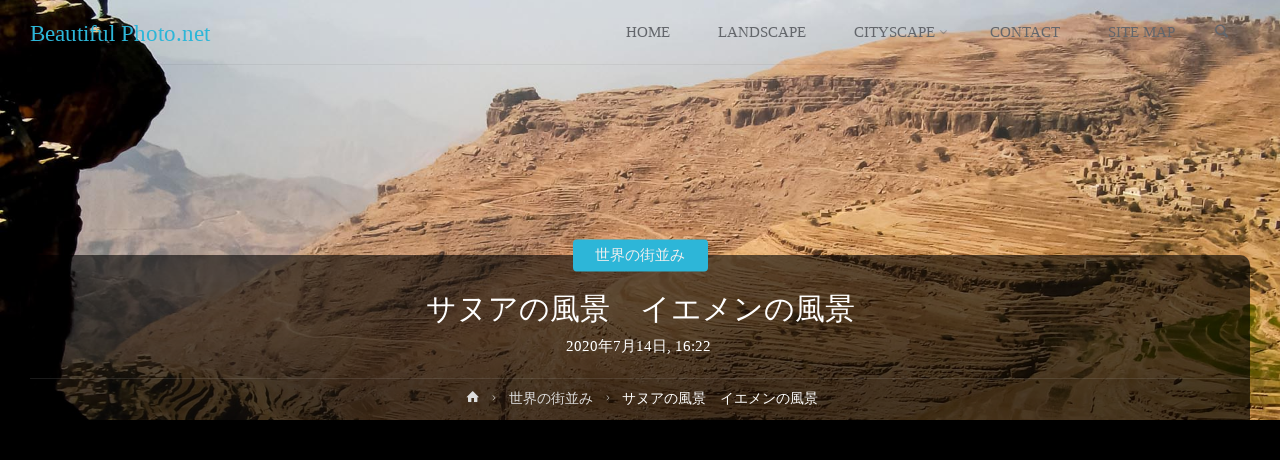

--- FILE ---
content_type: text/html; charset=UTF-8
request_url: https://beautiful-photo.net/sanaa-streets-and-buildings-of-the-city-in-yemen
body_size: 23080
content:
<!DOCTYPE html><html dir="ltr" lang="ja" prefix="og: https://ogp.me/ns#"><head><meta name="viewport" content="width=device-width, user-scalable=yes, initial-scale=1.0"><meta http-equiv="X-UA-Compatible" content="IE=edge" /><meta charset="UTF-8"><link rel="profile" href="http://gmpg.org/xfn/11"><link rel="pingback" href="https://beautiful-photo.net/xmlrpc.php"><link media="all" href="https://beautiful-photo.net/wp-content/cache/autoptimize/css/autoptimize_b9797cae8fb2bcc21aa47ffb7d53b5cc.css" rel="stylesheet"><link media="screen" href="https://beautiful-photo.net/wp-content/cache/autoptimize/css/autoptimize_3a7a92d39df35f39558ef5440379bc78.css" rel="stylesheet"><title>サヌアの風景 イエメンの風景 | Beautiful Photo.net | 世界の絶景 美しい景色</title><meta name="description" content="サヌアの風景 イエメンの風景 サヌアの風景 中東 イエメンの風景" /><meta name="robots" content="max-image-preview:large" /><meta name="author" content="Beautiful Photo"/><meta name="keywords" content="イエメン,世界の絶景,絶景,中東の風景,中東,世界の建物,風景,荒々しい風景,イエメンの風景" /><link rel="canonical" href="https://beautiful-photo.net/sanaa-streets-and-buildings-of-the-city-in-yemen" /><meta name="generator" content="All in One SEO (AIOSEO) 4.9.3" /><meta property="og:locale" content="ja_JP" /><meta property="og:site_name" content="世界の美しい風景 | Beautiful Photo.net" /><meta property="og:type" content="article" /><meta property="og:title" content="サヌアの風景 イエメンの風景 | Beautiful Photo.net | 世界の絶景 美しい景色" /><meta property="og:description" content="サヌアの風景 イエメンの風景 サヌアの風景 中東 イエメンの風景" /><meta property="og:url" content="https://beautiful-photo.net/sanaa-streets-and-buildings-of-the-city-in-yemen" /><meta property="og:image" content="https://beautiful-photo.net/wp-content/uploads/2020/07/City-of-Sanaa-streets-and-buildings-of-the-city-in-Yemen-sights-and-architecture-of-the-Middle-East.jpg" /><meta property="og:image:secure_url" content="https://beautiful-photo.net/wp-content/uploads/2020/07/City-of-Sanaa-streets-and-buildings-of-the-city-in-Yemen-sights-and-architecture-of-the-Middle-East.jpg" /><meta property="og:image:width" content="1920" /><meta property="og:image:height" content="1280" /><meta property="article:published_time" content="2020-07-14T07:22:27+00:00" /><meta property="article:modified_time" content="2020-07-13T07:29:16+00:00" /><meta name="twitter:card" content="summary_large_image" /><meta name="twitter:title" content="サヌアの風景 イエメンの風景 | Beautiful Photo.net | 世界の絶景 美しい景色" /><meta name="twitter:description" content="サヌアの風景 イエメンの風景 サヌアの風景 中東 イエメンの風景" /><meta name="twitter:image" content="https://beautiful-photo.net/wp-content/uploads/2020/07/City-of-Sanaa-streets-and-buildings-of-the-city-in-Yemen-sights-and-architecture-of-the-Middle-East.jpg" /> <script type="application/ld+json" class="aioseo-schema">{"@context":"https:\/\/schema.org","@graph":[{"@type":"Article","@id":"https:\/\/beautiful-photo.net\/sanaa-streets-and-buildings-of-the-city-in-yemen#article","name":"\u30b5\u30cc\u30a2\u306e\u98a8\u666f \u30a4\u30a8\u30e1\u30f3\u306e\u98a8\u666f | Beautiful Photo.net | \u4e16\u754c\u306e\u7d76\u666f \u7f8e\u3057\u3044\u666f\u8272","headline":"\u30b5\u30cc\u30a2\u306e\u98a8\u666f\u3000\u30a4\u30a8\u30e1\u30f3\u306e\u98a8\u666f","author":{"@id":"https:\/\/beautiful-photo.net\/author\/beautiful-photo#author"},"publisher":{"@id":"https:\/\/beautiful-photo.net\/#organization"},"image":{"@type":"ImageObject","url":"https:\/\/beautiful-photo.net\/wp-content\/uploads\/2020\/07\/City-of-Sanaa-streets-and-buildings-of-the-city-in-Yemen-sights-and-architecture-of-the-Middle-East.jpg","width":1920,"height":1280,"caption":"\u30b5\u30cc\u30a2\u306e\u98a8\u666f\u3000\u30a4\u30a8\u30e1\u30f3\u306e\u98a8\u666f"},"datePublished":"2020-07-14T16:22:27+09:00","dateModified":"2020-07-13T16:29:16+09:00","inLanguage":"ja","mainEntityOfPage":{"@id":"https:\/\/beautiful-photo.net\/sanaa-streets-and-buildings-of-the-city-in-yemen#webpage"},"isPartOf":{"@id":"https:\/\/beautiful-photo.net\/sanaa-streets-and-buildings-of-the-city-in-yemen#webpage"},"articleSection":"\u4e16\u754c\u306e\u8857\u4e26\u307f, \u30a4\u30a8\u30e1\u30f3, \u4e16\u754c\u306e\u7d76\u666f, \u7d76\u666f, \u4e2d\u6771\u306e\u98a8\u666f, \u4e2d\u6771, \u4e16\u754c\u306e\u5efa\u7269, \u98a8\u666f, \u8352\u3005\u3057\u3044\u98a8\u666f, \u30a4\u30a8\u30e1\u30f3\u306e\u98a8\u666f, \u2606\u2606\u2606"},{"@type":"BreadcrumbList","@id":"https:\/\/beautiful-photo.net\/sanaa-streets-and-buildings-of-the-city-in-yemen#breadcrumblist","itemListElement":[{"@type":"ListItem","@id":"https:\/\/beautiful-photo.net#listItem","position":1,"name":"Home","item":"https:\/\/beautiful-photo.net","nextItem":{"@type":"ListItem","@id":"https:\/\/beautiful-photo.net\/category\/cityscape#listItem","name":"\u4e16\u754c\u306e\u8857\u4e26\u307f"}},{"@type":"ListItem","@id":"https:\/\/beautiful-photo.net\/category\/cityscape#listItem","position":2,"name":"\u4e16\u754c\u306e\u8857\u4e26\u307f","item":"https:\/\/beautiful-photo.net\/category\/cityscape","nextItem":{"@type":"ListItem","@id":"https:\/\/beautiful-photo.net\/sanaa-streets-and-buildings-of-the-city-in-yemen#listItem","name":"\u30b5\u30cc\u30a2\u306e\u98a8\u666f\u3000\u30a4\u30a8\u30e1\u30f3\u306e\u98a8\u666f"},"previousItem":{"@type":"ListItem","@id":"https:\/\/beautiful-photo.net#listItem","name":"Home"}},{"@type":"ListItem","@id":"https:\/\/beautiful-photo.net\/sanaa-streets-and-buildings-of-the-city-in-yemen#listItem","position":3,"name":"\u30b5\u30cc\u30a2\u306e\u98a8\u666f\u3000\u30a4\u30a8\u30e1\u30f3\u306e\u98a8\u666f","previousItem":{"@type":"ListItem","@id":"https:\/\/beautiful-photo.net\/category\/cityscape#listItem","name":"\u4e16\u754c\u306e\u8857\u4e26\u307f"}}]},{"@type":"Organization","@id":"https:\/\/beautiful-photo.net\/#organization","name":"Beautiful Photo.net","description":"Beautiful and Amazing Pictures","url":"https:\/\/beautiful-photo.net\/"},{"@type":"Person","@id":"https:\/\/beautiful-photo.net\/author\/beautiful-photo#author","url":"https:\/\/beautiful-photo.net\/author\/beautiful-photo","name":"Beautiful Photo"},{"@type":"WebPage","@id":"https:\/\/beautiful-photo.net\/sanaa-streets-and-buildings-of-the-city-in-yemen#webpage","url":"https:\/\/beautiful-photo.net\/sanaa-streets-and-buildings-of-the-city-in-yemen","name":"\u30b5\u30cc\u30a2\u306e\u98a8\u666f \u30a4\u30a8\u30e1\u30f3\u306e\u98a8\u666f | Beautiful Photo.net | \u4e16\u754c\u306e\u7d76\u666f \u7f8e\u3057\u3044\u666f\u8272","description":"\u30b5\u30cc\u30a2\u306e\u98a8\u666f \u30a4\u30a8\u30e1\u30f3\u306e\u98a8\u666f \u30b5\u30cc\u30a2\u306e\u98a8\u666f \u4e2d\u6771 \u30a4\u30a8\u30e1\u30f3\u306e\u98a8\u666f","inLanguage":"ja","isPartOf":{"@id":"https:\/\/beautiful-photo.net\/#website"},"breadcrumb":{"@id":"https:\/\/beautiful-photo.net\/sanaa-streets-and-buildings-of-the-city-in-yemen#breadcrumblist"},"author":{"@id":"https:\/\/beautiful-photo.net\/author\/beautiful-photo#author"},"creator":{"@id":"https:\/\/beautiful-photo.net\/author\/beautiful-photo#author"},"image":{"@type":"ImageObject","url":"https:\/\/beautiful-photo.net\/wp-content\/uploads\/2020\/07\/City-of-Sanaa-streets-and-buildings-of-the-city-in-Yemen-sights-and-architecture-of-the-Middle-East.jpg","@id":"https:\/\/beautiful-photo.net\/sanaa-streets-and-buildings-of-the-city-in-yemen\/#mainImage","width":1920,"height":1280,"caption":"\u30b5\u30cc\u30a2\u306e\u98a8\u666f\u3000\u30a4\u30a8\u30e1\u30f3\u306e\u98a8\u666f"},"primaryImageOfPage":{"@id":"https:\/\/beautiful-photo.net\/sanaa-streets-and-buildings-of-the-city-in-yemen#mainImage"},"datePublished":"2020-07-14T16:22:27+09:00","dateModified":"2020-07-13T16:29:16+09:00"},{"@type":"WebSite","@id":"https:\/\/beautiful-photo.net\/#website","url":"https:\/\/beautiful-photo.net\/","name":"Beautiful Photo.net","description":"Beautiful and Amazing Pictures","inLanguage":"ja","publisher":{"@id":"https:\/\/beautiful-photo.net\/#organization"}}]}</script> <link rel="alternate" type="application/rss+xml" title="Beautiful Photo.net &raquo; フィード" href="https://beautiful-photo.net/feed" /><link rel="alternate" type="application/rss+xml" title="Beautiful Photo.net &raquo; コメントフィード" href="https://beautiful-photo.net/comments/feed" /> <script type="text/javascript" id="wpp-js" src="https://beautiful-photo.net/wp-content/plugins/wordpress-popular-posts/assets/js/wpp.min.js?ver=7.3.6" data-sampling="1" data-sampling-rate="100" data-api-url="https://beautiful-photo.net/wp-json/wordpress-popular-posts" data-post-id="6548" data-token="02cff60e5f" data-lang="0" data-debug="0"></script> <link rel="alternate" title="oEmbed (JSON)" type="application/json+oembed" href="https://beautiful-photo.net/wp-json/oembed/1.0/embed?url=https%3A%2F%2Fbeautiful-photo.net%2Fsanaa-streets-and-buildings-of-the-city-in-yemen" /><link rel="alternate" title="oEmbed (XML)" type="text/xml+oembed" href="https://beautiful-photo.net/wp-json/oembed/1.0/embed?url=https%3A%2F%2Fbeautiful-photo.net%2Fsanaa-streets-and-buildings-of-the-city-in-yemen&#038;format=xml" /><link rel='stylesheet' id='a3a3_lazy_load-css' href='//beautiful-photo.net/wp-content/uploads/sass/a3_lazy_load.min.css' type='text/css' media='all' /> <script type="text/javascript" src="https://beautiful-photo.net/wp-includes/js/jquery/jquery.min.js" id="jquery-core-js"></script> <link rel="https://api.w.org/" href="https://beautiful-photo.net/wp-json/" /><link rel="alternate" title="JSON" type="application/json" href="https://beautiful-photo.net/wp-json/wp/v2/posts/6548" /><link rel="EditURI" type="application/rsd+xml" title="RSD" href="https://beautiful-photo.net/xmlrpc.php?rsd" /><meta name="generator" content="WordPress 6.9" /><link rel='shortlink' href='https://beautiful-photo.net/?p=6548' /><link rel="icon" href="https://beautiful-photo.net/wp-content/uploads/2018/05/cropped-a-3-150x150.jpg" sizes="32x32" /><link rel="icon" href="https://beautiful-photo.net/wp-content/uploads/2018/05/cropped-a-3-350x350.jpg" sizes="192x192" /><link rel="apple-touch-icon" href="https://beautiful-photo.net/wp-content/uploads/2018/05/cropped-a-3-350x350.jpg" /><meta name="msapplication-TileImage" content="https://beautiful-photo.net/wp-content/uploads/2018/05/cropped-a-3-350x350.jpg" /> <script async src="https://pagead2.googlesyndication.com/pagead/js/adsbygoogle.js?client=ca-pub-8833961956482889"
     crossorigin="anonymous"></script> <link rel="stylesheet" href="https://fonts.googleapis.com/css?family=Open+Sans:400&subset=latin" type="text/css" /><link rel="stylesheet" href="https://beautiful-photo.net/wp-content/cache/css/static/ff816fd38eafa81682cf22290cf8cb65.css" type="text/css" /><script type="text/javascript">
(function (w, d, u) {
    if(w.njQuery === u){
        w.bindNextendQ = [];
    
        function pushToReady(x) {
            w.bindNextendQ.push([alias.handler,"ready", x]);
        }
        
        function pushToLoad(x) {
            w.bindNextendQ.push([alias.handler,"load", x]);
        }

        var alias = {
            handler: w,
            ready: pushToReady,
            load: pushToLoad
        }

        w.njQuery = function (handler) {
            alias.handler = handler;
            return alias;
        }
    }
})(window, document);
              </script></head><body class="wp-singular post-template-default single single-post postid-6548 single-format-standard wp-embed-responsive wp-theme-anima wp-child-theme-beautiful-photo-theme anima-image-none anima-caption-one anima-totop-normal anima-stripped-table anima-fixed-menu anima-over-menu anima-cropped-headerimage anima-responsive-featured anima-magazine-two anima-magazine-layout anima-comhide-in-posts anima-comhide-in-pages anima-comment-placeholder anima-header-titles anima-normalizedtags anima-article-animation-1" itemscope itemtype="http://schema.org/WebPage"><div id="site-wrapper"><header id="masthead" class="cryout"  itemscope itemtype="http://schema.org/WPHeader" role="banner"><div id="site-header-main"><div id="site-header-main-inside"><nav id="mobile-menu"> <span id="nav-cancel"><i class="icon-cancel"></i></span><div><ul id="mobile-nav" class=""><li id="menu-item-176" class="menu-item menu-item-type-custom menu-item-object-custom menu-item-home menu-item-176"><a href="https://beautiful-photo.net/"><span>HOME</span></a></li><li id="menu-item-275" class="menu-item menu-item-type-taxonomy menu-item-object-category menu-item-275"><a href="https://beautiful-photo.net/category/landscape"><span>LANDSCAPE</span></a></li><li id="menu-item-274" class="menu-item menu-item-type-taxonomy menu-item-object-category current-post-ancestor current-menu-parent current-post-parent menu-item-has-children menu-item-274"><a href="https://beautiful-photo.net/category/cityscape"><span>CITYSCAPE</span></a><ul class="sub-menu"><li id="menu-item-2061" class="menu-item menu-item-type-taxonomy menu-item-object-category current-post-ancestor current-menu-parent current-post-parent menu-item-2061"><a href="https://beautiful-photo.net/category/cityscape"><span>世界の都市の風景</span></a></li><li id="menu-item-2060" class="menu-item menu-item-type-custom menu-item-object-custom menu-item-2060"><a href="https://beautiful-photo.net/tag/%e4%b8%96%e7%95%8c%e3%81%ae%e5%a4%9c%e6%99%af"><span>世界の夜景</span></a></li></ul></li><li id="menu-item-177" class="menu-item menu-item-type-post_type menu-item-object-page menu-item-177"><a href="https://beautiful-photo.net/inquiry"><span>CONTACT</span></a></li><li id="menu-item-273" class="menu-item menu-item-type-post_type menu-item-object-page menu-item-273"><a href="https://beautiful-photo.net/site-map"><span>SITE MAP</span></a></li><li class='menu-main-search menu-search-animated'> <a role='link' href><i class='icon-search'></i><span class='screen-reader-text'>検索</span></a><form role="search" method="get" class="searchform" action="https://beautiful-photo.net/"> <label> <span class="screen-reader-text">検索対象:</span> <input type="search" class="s" placeholder="検索" value="" name="s" /> </label> <button type="submit" class="searchsubmit"><span class="screen-reader-text">検索</span><i class="icon-search"></i></button></form> <i class='icon-cancel'></i></li></ul></div></nav><div id="branding"><div id="site-text"><div itemprop="headline" id="site-title"><span> <a href="https://beautiful-photo.net/" title="Beautiful and Amazing Pictures" rel="home">Beautiful Photo.net</a> </span></div><span id="site-description"  itemprop="description" >Beautiful and Amazing Pictures</span></div></div><div id="sheader-container"></div> <a id="nav-toggle"><i class="icon-menu"></i></a><nav id="access" role="navigation"  aria-label="メインメニュー"  itemscope itemtype="http://schema.org/SiteNavigationElement"><div class="skip-link screen-reader-text"> <a href="#main" title="コンテンツへスキップ"> コンテンツへスキップ </a></div><div><ul id="prime_nav" class=""><li class="menu-item menu-item-type-custom menu-item-object-custom menu-item-home menu-item-176"><a href="https://beautiful-photo.net/"><span>HOME</span></a></li><li class="menu-item menu-item-type-taxonomy menu-item-object-category menu-item-275"><a href="https://beautiful-photo.net/category/landscape"><span>LANDSCAPE</span></a></li><li class="menu-item menu-item-type-taxonomy menu-item-object-category current-post-ancestor current-menu-parent current-post-parent menu-item-has-children menu-item-274"><a href="https://beautiful-photo.net/category/cityscape"><span>CITYSCAPE</span></a><ul class="sub-menu"><li class="menu-item menu-item-type-taxonomy menu-item-object-category current-post-ancestor current-menu-parent current-post-parent menu-item-2061"><a href="https://beautiful-photo.net/category/cityscape"><span>世界の都市の風景</span></a></li><li class="menu-item menu-item-type-custom menu-item-object-custom menu-item-2060"><a href="https://beautiful-photo.net/tag/%e4%b8%96%e7%95%8c%e3%81%ae%e5%a4%9c%e6%99%af"><span>世界の夜景</span></a></li></ul></li><li class="menu-item menu-item-type-post_type menu-item-object-page menu-item-177"><a href="https://beautiful-photo.net/inquiry"><span>CONTACT</span></a></li><li class="menu-item menu-item-type-post_type menu-item-object-page menu-item-273"><a href="https://beautiful-photo.net/site-map"><span>SITE MAP</span></a></li><li class='menu-main-search menu-search-animated'> <a role='link' href><i class='icon-search'></i><span class='screen-reader-text'>検索</span></a><form role="search" method="get" class="searchform" action="https://beautiful-photo.net/"> <label> <span class="screen-reader-text">検索対象:</span> <input type="search" class="s" placeholder="検索" value="" name="s" /> </label> <button type="submit" class="searchsubmit"><span class="screen-reader-text">検索</span><i class="icon-search"></i></button></form> <i class='icon-cancel'></i></li></ul></div></nav></div></div><div id="header-image-main"><div id="header-image-main-inside"><div class="header-image"  style="background-image: url(https://beautiful-photo.net/wp-content/uploads/2020/07/City-of-Sanaa-streets-and-buildings-of-the-city-in-Yemen-sights-and-architecture-of-the-Middle-East.jpg)" ></div> <img class="header-image" alt="サヌアの風景　イエメンの風景" src="https://beautiful-photo.net/wp-content/uploads/2020/07/City-of-Sanaa-streets-and-buildings-of-the-city-in-Yemen-sights-and-architecture-of-the-Middle-East.jpg" /><div id="header-page-title"><div id="header-page-title-inside"><h1 class="entry-title"  itemprop="headline">サヌアの風景　イエメンの風景</h1><div class="entry-meta aftertitle-meta"> <span class="onDate date" > <i class="icon-date icon-metas" title="日付"></i> <time class="published" datetime="2020-07-14T16:22:27+09:00"  itemprop="datePublished"> 2020年7月14日, 16:22 </time> <time class="updated" datetime="2020-07-13T16:29:16+09:00"  itemprop="dateModified">2020年7月13日</time> </span> <span class="bl_categ" > <i class="icon-category icon-metas" title="カテゴリー"></i> <a href="https://beautiful-photo.net/category/cityscape" rel="category tag">世界の街並み</a></span></div><div id="breadcrumbs-container" class="cryout two-columns-right"><div id="breadcrumbs-container-inside"><div id="breadcrumbs"><nav id="breadcrumbs-nav"><a href="https://beautiful-photo.net" title="ホーム"><i class="icon-bread-home"></i><span class="screen-reader-text">ホーム</span></a><i class="icon-bread-arrow"></i> <a href="https://beautiful-photo.net/category/cityscape">世界の街並み</a> <i class="icon-bread-arrow"></i> <span class="current">サヌアの風景　イエメンの風景</span></nav></div></div></div></div></div></div></div></header><div id="content" class="cryout"><nav id="nav-fixed"><div class="nav-previous"><a href="https://beautiful-photo.net/sailing-boats-menorca-island-spain" rel="prev"><i class="icon-continue-reading"></i><span>メノルカ島　スペインの風景</span></a></div><div class="nav-next"><a href="https://beautiful-photo.net/lofoten-islands-in-norway-on-sunny-summer-day" rel="next"><span>夏のロフォーテン諸島の美しい浜辺　ノルウェーの風景</span><i class="icon-continue-reading"></i></a></div></nav><div id="container" class="two-columns-right"><main id="main" role="main" class="main"><article id="post-6548" class="post-6548 post type-post status-publish format-standard has-post-thumbnail hentry category-cityscape tag-1627 tag-7 tag-110 tag-235 tag-236 tag-400 tag-471 tag-810 tag-1626 rating-3star" itemscope itemtype="http://schema.org/Article" itemprop="mainEntity"><div class="schema-image"><div class="post-thumbnail-container"   itemprop="image" itemscope itemtype="http://schema.org/ImageObject"> <a class="post-featured-image" href="https://beautiful-photo.net/sanaa-streets-and-buildings-of-the-city-in-yemen" title="サヌアの風景　イエメンの風景"  style="background-image: url(https://beautiful-photo.net/wp-content/uploads/2020/07/City-of-Sanaa-streets-and-buildings-of-the-city-in-Yemen-sights-and-architecture-of-the-Middle-East-573x350.jpg)" > </a> <a class="responsive-featured-image" href="https://beautiful-photo.net/sanaa-streets-and-buildings-of-the-city-in-yemen" title="サヌアの風景　イエメンの風景"> <picture> <source media="(max-width: 1152px)" sizes="(max-width: 800px) 100vw,(max-width: 1152px) 50vw, 1218px" srcset="https://beautiful-photo.net/wp-content/uploads/2020/07/City-of-Sanaa-streets-and-buildings-of-the-city-in-Yemen-sights-and-architecture-of-the-Middle-East-512x350.jpg 512w"> <source media="(max-width: 800px)" sizes="(max-width: 800px) 100vw,(max-width: 1152px) 50vw, 1218px" srcset="https://beautiful-photo.net/wp-content/uploads/2020/07/City-of-Sanaa-streets-and-buildings-of-the-city-in-Yemen-sights-and-architecture-of-the-Middle-East-800x350.jpg 800w"> <img alt="サヌアの風景　イエメンの風景"  itemprop="url" src="https://beautiful-photo.net/wp-content/uploads/2020/07/City-of-Sanaa-streets-and-buildings-of-the-city-in-Yemen-sights-and-architecture-of-the-Middle-East-573x350.jpg" /> </picture> </a><meta itemprop="width" content="573"><meta itemprop="height" content="350"><div class="entry-meta featured-image-meta"></div></div></div><div class="article-inner"><header><div class="entry-meta beforetitle-meta"></div><div class="entry-meta aftertitle-meta"> <span class="onDate date" > <i class="icon-date icon-metas" title="日付"></i> <time class="published" datetime="2020-07-14T16:22:27+09:00"  itemprop="datePublished"> 2020年7月14日, 16:22 </time> <time class="updated" datetime="2020-07-13T16:29:16+09:00"  itemprop="dateModified">2020年7月13日</time> </span> <span class="bl_categ" > <i class="icon-category icon-metas" title="カテゴリー"></i> <a href="https://beautiful-photo.net/category/cityscape" rel="category tag">世界の街並み</a></span></div></header><div class="entry-content"  itemprop="articleBody"><h2>サヌアの風景　イエメンの風景</h2><p><a href="https://beautiful-photo.net/wp-content/uploads/2020/07/City-of-Sanaa-streets-and-buildings-of-the-city-in-Yemen-sights-and-architecture-of-the-Middle-East.jpg"><img fetchpriority="high" decoding="async" src="//beautiful-photo.net/wp-content/plugins/a3-lazy-load/assets/images/lazy_placeholder.gif" data-lazy-type="image" data-src="https://beautiful-photo.net/wp-content/uploads/2020/07/City-of-Sanaa-streets-and-buildings-of-the-city-in-Yemen-sights-and-architecture-of-the-Middle-East.jpg" alt="サヌアの風景　イエメンの風景" width="1920" height="1280" class="lazy lazy-hidden alignnone size-full wp-image-6549" srcset="" data-srcset="https://beautiful-photo.net/wp-content/uploads/2020/07/City-of-Sanaa-streets-and-buildings-of-the-city-in-Yemen-sights-and-architecture-of-the-Middle-East.jpg 1920w, https://beautiful-photo.net/wp-content/uploads/2020/07/City-of-Sanaa-streets-and-buildings-of-the-city-in-Yemen-sights-and-architecture-of-the-Middle-East-800x533.jpg 800w, https://beautiful-photo.net/wp-content/uploads/2020/07/City-of-Sanaa-streets-and-buildings-of-the-city-in-Yemen-sights-and-architecture-of-the-Middle-East-768x512.jpg 768w, https://beautiful-photo.net/wp-content/uploads/2020/07/City-of-Sanaa-streets-and-buildings-of-the-city-in-Yemen-sights-and-architecture-of-the-Middle-East-1536x1024.jpg 1536w, https://beautiful-photo.net/wp-content/uploads/2020/07/City-of-Sanaa-streets-and-buildings-of-the-city-in-Yemen-sights-and-architecture-of-the-Middle-East-640x427.jpg 640w, https://beautiful-photo.net/wp-content/uploads/2020/07/City-of-Sanaa-streets-and-buildings-of-the-city-in-Yemen-sights-and-architecture-of-the-Middle-East-525x350.jpg 525w" sizes="(max-width: 1920px) 100vw, 1920px" /><noscript><img fetchpriority="high" decoding="async" src="https://beautiful-photo.net/wp-content/uploads/2020/07/City-of-Sanaa-streets-and-buildings-of-the-city-in-Yemen-sights-and-architecture-of-the-Middle-East.jpg" alt="サヌアの風景　イエメンの風景" width="1920" height="1280" class="alignnone size-full wp-image-6549" srcset="https://beautiful-photo.net/wp-content/uploads/2020/07/City-of-Sanaa-streets-and-buildings-of-the-city-in-Yemen-sights-and-architecture-of-the-Middle-East.jpg 1920w, https://beautiful-photo.net/wp-content/uploads/2020/07/City-of-Sanaa-streets-and-buildings-of-the-city-in-Yemen-sights-and-architecture-of-the-Middle-East-800x533.jpg 800w, https://beautiful-photo.net/wp-content/uploads/2020/07/City-of-Sanaa-streets-and-buildings-of-the-city-in-Yemen-sights-and-architecture-of-the-Middle-East-768x512.jpg 768w, https://beautiful-photo.net/wp-content/uploads/2020/07/City-of-Sanaa-streets-and-buildings-of-the-city-in-Yemen-sights-and-architecture-of-the-Middle-East-1536x1024.jpg 1536w, https://beautiful-photo.net/wp-content/uploads/2020/07/City-of-Sanaa-streets-and-buildings-of-the-city-in-Yemen-sights-and-architecture-of-the-Middle-East-640x427.jpg 640w, https://beautiful-photo.net/wp-content/uploads/2020/07/City-of-Sanaa-streets-and-buildings-of-the-city-in-Yemen-sights-and-architecture-of-the-Middle-East-525x350.jpg 525w" sizes="(max-width: 1920px) 100vw, 1920px" /></noscript></a>サヌアの風景　中東　イエメンの風景</p> <script type="text/javascript">jQuery(document).ready(function($) {
	$.post('https://beautiful-photo.net/wp-admin/admin-ajax.php', {action: 'wpt_view_count', id: '6548'});
});</script> </div><footer class="entry-meta entry-utility"> <span class="tags"  itemprop="keywords"> <i class="icon-tag icon-metas" title="タグ:"></i>&nbsp;<a href="https://beautiful-photo.net/tag/%e3%82%a4%e3%82%a8%e3%83%a1%e3%83%b3" rel="tag">イエメン</a> / <a href="https://beautiful-photo.net/tag/%e4%b8%96%e7%95%8c%e3%81%ae%e7%b5%b6%e6%99%af" rel="tag">世界の絶景</a> / <a href="https://beautiful-photo.net/tag/%e7%b5%b6%e6%99%af" rel="tag">絶景</a> / <a href="https://beautiful-photo.net/tag/%e4%b8%ad%e6%9d%b1%e3%81%ae%e9%a2%a8%e6%99%af" rel="tag">中東の風景</a> / <a href="https://beautiful-photo.net/tag/%e4%b8%ad%e6%9d%b1" rel="tag">中東</a> / <a href="https://beautiful-photo.net/tag/%e5%bb%ba%e7%89%a9" rel="tag">世界の建物</a> / <a href="https://beautiful-photo.net/tag/%e9%a2%a8%e6%99%af" rel="tag">風景</a> / <a href="https://beautiful-photo.net/tag/%e8%8d%92%e3%80%85%e3%81%97%e3%81%84%e9%a2%a8%e6%99%af" rel="tag">荒々しい風景</a> / <a href="https://beautiful-photo.net/tag/%e3%82%a4%e3%82%a8%e3%83%a1%e3%83%b3%e3%81%ae%e9%a2%a8%e6%99%af" rel="tag">イエメンの風景</a> </span></footer></div> <span class="schema-publisher" itemprop="publisher" itemscope itemtype="https://schema.org/Organization"> <span itemprop="logo" itemscope itemtype="https://schema.org/ImageObject"><meta itemprop="url" content="https://beautiful-photo.net"> </span><meta itemprop="name" content="Beautiful Photo.net"> </span><link itemprop="mainEntityOfPage" href="https://beautiful-photo.net/sanaa-streets-and-buildings-of-the-city-in-yemen" /></article><section id="comments"></section></main><aside id="secondary" class="widget-area sidey" role="complementary"  itemscope itemtype="http://schema.org/WPSideBar"><section id="search-2" class="widget widget-container widget_search"><h3 class="widget-title"><span>SEARCH</span></h3><form role="search" method="get" class="searchform" action="https://beautiful-photo.net/"> <label> <span class="screen-reader-text">検索対象:</span> <input type="search" class="s" placeholder="検索" value="" name="s" /> </label> <button type="submit" class="searchsubmit"><span class="screen-reader-text">検索</span><i class="icon-search"></i></button></form></section><section id="text-12" class="widget widget-container widget_text"><h3 class="widget-title"><span>人気のページ（月間）</span></h3><div class="textwidget"><ul class="wpp-list"><li class=""><a href="https://beautiful-photo.net/mushroom-shaped-salt-formation-in-masazir-lake-water-is-heavily-saturated-with-salt-and-has-bright-pink-color-masazir-baku-azerbaijan" target="_self"><img loading="lazy" src="//beautiful-photo.net/wp-content/plugins/a3-lazy-load/assets/images/lazy_placeholder.gif" data-lazy-type="image" data-src="https://beautiful-photo.net/wp-content/uploads/wordpress-popular-posts/2848-featured-75x75.jpg" width="75" height="75" alt="マサジルゴル（マサジル湖）の風景　アゼルバイジャンの風景" class="lazy lazy-hidden wpp-thumbnail wpp_featured wpp_cached_thumb" decoding="async"><noscript><img loading="lazy" src="https://beautiful-photo.net/wp-content/uploads/wordpress-popular-posts/2848-featured-75x75.jpg" width="75" height="75" alt="マサジルゴル（マサジル湖）の風景　アゼルバイジャンの風景" class="wpp-thumbnail wpp_featured wpp_cached_thumb" decoding="async"></noscript></a> <a href="https://beautiful-photo.net/mushroom-shaped-salt-formation-in-masazir-lake-water-is-heavily-saturated-with-salt-and-has-bright-pink-color-masazir-baku-azerbaijan" class="wpp-post-title" target="_self">マサジルゴル（マサジル湖）の風景　アゼルバイジャンの風景</a> <span class="wpp-meta post-stats"></span><p class="wpp-excerpt"></p></li><li class=""><a href="https://beautiful-photo.net/alley-santorini-in-greece" target="_self"><img loading="lazy" src="//beautiful-photo.net/wp-content/plugins/a3-lazy-load/assets/images/lazy_placeholder.gif" data-lazy-type="image" data-src="https://beautiful-photo.net/wp-content/uploads/wordpress-popular-posts/9061-featured-75x75.jpg" srcset="" data-srcset="https://beautiful-photo.net/wp-content/uploads/wordpress-popular-posts/9061-featured-75x75.jpg, https://beautiful-photo.net/wp-content/uploads/wordpress-popular-posts/9061-featured-75x75@1.5x.jpg 1.5x, https://beautiful-photo.net/wp-content/uploads/wordpress-popular-posts/9061-featured-75x75@2x.jpg 2x, https://beautiful-photo.net/wp-content/uploads/wordpress-popular-posts/9061-featured-75x75@2.5x.jpg 2.5x, https://beautiful-photo.net/wp-content/uploads/wordpress-popular-posts/9061-featured-75x75@3x.jpg 3x" width="75" height="75" alt="サントリーニ島の風景　ギリシャの風景" class="lazy lazy-hidden wpp-thumbnail wpp_featured wpp_cached_thumb" decoding="async"><noscript><img loading="lazy" src="https://beautiful-photo.net/wp-content/uploads/wordpress-popular-posts/9061-featured-75x75.jpg" srcset="https://beautiful-photo.net/wp-content/uploads/wordpress-popular-posts/9061-featured-75x75.jpg, https://beautiful-photo.net/wp-content/uploads/wordpress-popular-posts/9061-featured-75x75@1.5x.jpg 1.5x, https://beautiful-photo.net/wp-content/uploads/wordpress-popular-posts/9061-featured-75x75@2x.jpg 2x, https://beautiful-photo.net/wp-content/uploads/wordpress-popular-posts/9061-featured-75x75@2.5x.jpg 2.5x, https://beautiful-photo.net/wp-content/uploads/wordpress-popular-posts/9061-featured-75x75@3x.jpg 3x" width="75" height="75" alt="サントリーニ島の風景　ギリシャの風景" class="wpp-thumbnail wpp_featured wpp_cached_thumb" decoding="async"></noscript></a> <a href="https://beautiful-photo.net/alley-santorini-in-greece" class="wpp-post-title" target="_self">サントリーニ島の路地の風景　ギリシャの風景</a> <span class="wpp-meta post-stats"></span><p class="wpp-excerpt"></p></li><li class=""><a href="https://beautiful-photo.net/winter-scene-snow-forest-at-dawn" target="_self"><img loading="lazy" src="//beautiful-photo.net/wp-content/plugins/a3-lazy-load/assets/images/lazy_placeholder.gif" data-lazy-type="image" data-src="https://beautiful-photo.net/wp-content/uploads/wordpress-popular-posts/996-featured-75x75.jpg" width="75" height="75" alt="冬の夜明けの森の風景　雪と朝焼けの空" class="lazy lazy-hidden wpp-thumbnail wpp_featured wpp_cached_thumb" decoding="async"><noscript><img loading="lazy" src="https://beautiful-photo.net/wp-content/uploads/wordpress-popular-posts/996-featured-75x75.jpg" width="75" height="75" alt="冬の夜明けの森の風景　雪と朝焼けの空" class="wpp-thumbnail wpp_featured wpp_cached_thumb" decoding="async"></noscript></a> <a href="https://beautiful-photo.net/winter-scene-snow-forest-at-dawn" class="wpp-post-title" target="_self">冬の夜明けの風景　朝焼けの空と森の風景</a> <span class="wpp-meta post-stats"></span><p class="wpp-excerpt"></p></li><li class=""><a href="https://beautiful-photo.net/portland-head-lighthouse-in-cape-elizabeth-maine-usa-at-sunrise" target="_self"><img loading="lazy" src="//beautiful-photo.net/wp-content/plugins/a3-lazy-load/assets/images/lazy_placeholder.gif" data-lazy-type="image" data-src="https://beautiful-photo.net/wp-content/uploads/wordpress-popular-posts/1364-featured-75x75.jpg" width="75" height="75" alt="早朝のポートランド ヘッドライト灯台　アメリカの風景" class="lazy lazy-hidden wpp-thumbnail wpp_featured wpp_cached_thumb" decoding="async"><noscript><img loading="lazy" src="https://beautiful-photo.net/wp-content/uploads/wordpress-popular-posts/1364-featured-75x75.jpg" width="75" height="75" alt="早朝のポートランド ヘッドライト灯台　アメリカの風景" class="wpp-thumbnail wpp_featured wpp_cached_thumb" decoding="async"></noscript></a> <a href="https://beautiful-photo.net/portland-head-lighthouse-in-cape-elizabeth-maine-usa-at-sunrise" class="wpp-post-title" target="_self">日の出のポートランド ヘッドライト灯台　アメリカの風景</a> <span class="wpp-meta post-stats"></span><p class="wpp-excerpt"></p></li><li class=""><a href="https://beautiful-photo.net/tallinn-estonia-2" target="_self"><img loading="lazy" src="//beautiful-photo.net/wp-content/plugins/a3-lazy-load/assets/images/lazy_placeholder.gif" data-lazy-type="image" data-src="https://beautiful-photo.net/wp-content/uploads/wordpress-popular-posts/15829-featured-75x75.jpg" srcset="" data-srcset="https://beautiful-photo.net/wp-content/uploads/wordpress-popular-posts/15829-featured-75x75.jpg, https://beautiful-photo.net/wp-content/uploads/wordpress-popular-posts/15829-featured-75x75@1.5x.jpg 1.5x, https://beautiful-photo.net/wp-content/uploads/wordpress-popular-posts/15829-featured-75x75@2x.jpg 2x, https://beautiful-photo.net/wp-content/uploads/wordpress-popular-posts/15829-featured-75x75@2.5x.jpg 2.5x, https://beautiful-photo.net/wp-content/uploads/wordpress-popular-posts/15829-featured-75x75@3x.jpg 3x" width="75" height="75" alt="夜のタリン　エストニアの風景" class="lazy lazy-hidden wpp-thumbnail wpp_featured wpp_cached_thumb" decoding="async"><noscript><img loading="lazy" src="https://beautiful-photo.net/wp-content/uploads/wordpress-popular-posts/15829-featured-75x75.jpg" srcset="https://beautiful-photo.net/wp-content/uploads/wordpress-popular-posts/15829-featured-75x75.jpg, https://beautiful-photo.net/wp-content/uploads/wordpress-popular-posts/15829-featured-75x75@1.5x.jpg 1.5x, https://beautiful-photo.net/wp-content/uploads/wordpress-popular-posts/15829-featured-75x75@2x.jpg 2x, https://beautiful-photo.net/wp-content/uploads/wordpress-popular-posts/15829-featured-75x75@2.5x.jpg 2.5x, https://beautiful-photo.net/wp-content/uploads/wordpress-popular-posts/15829-featured-75x75@3x.jpg 3x" width="75" height="75" alt="夜のタリン　エストニアの風景" class="wpp-thumbnail wpp_featured wpp_cached_thumb" decoding="async"></noscript></a> <a href="https://beautiful-photo.net/tallinn-estonia-2" class="wpp-post-title" target="_self">冬の夜のタリン　エストニアの風景</a> <span class="wpp-meta post-stats"></span><p class="wpp-excerpt"></p></li></ul></div></section><section id="nav_menu-3" class="widget widget-container widget_nav_menu"><h3 class="widget-title"><span>地域別</span></h3><div class="menu-%e3%82%ab%e3%83%86%e3%82%b4%e3%83%aa%e3%83%bc%e5%9c%b0%e5%9f%9f-container"><ul id="menu-%e3%82%ab%e3%83%86%e3%82%b4%e3%83%aa%e3%83%bc%e5%9c%b0%e5%9f%9f" class="menu"><li id="menu-item-1815" class="menu-item menu-item-type-custom menu-item-object-custom menu-item-1815"><a href="https://beautiful-photo.net/tag/%e3%82%a2%e3%82%b8%e3%82%a2%e3%81%ae%e9%a2%a8%e6%99%af">アジアの風景</a></li><li id="menu-item-1819" class="menu-item menu-item-type-custom menu-item-object-custom menu-item-1819"><a href="https://beautiful-photo.net/tag/%e3%82%a2%e3%83%95%e3%83%aa%e3%82%ab%e3%81%ae%e9%a2%a8%e6%99%af">アフリカの風景</a></li><li id="menu-item-1816" class="menu-item menu-item-type-custom menu-item-object-custom menu-item-1816"><a href="https://beautiful-photo.net/tag/%e3%82%aa%e3%82%bb%e3%82%a2%e3%83%8b%e3%82%a2%e3%81%ae%e9%a2%a8%e6%99%af">オセアニアの風景</a></li><li id="menu-item-1820" class="menu-item menu-item-type-custom menu-item-object-custom menu-item-1820"><a href="https://beautiful-photo.net/tag/%e4%b8%ad%e6%9d%b1%e3%81%ae%e9%a2%a8%e6%99%af">中東の風景</a></li><li id="menu-item-1818" class="menu-item menu-item-type-custom menu-item-object-custom menu-item-1818"><a href="https://beautiful-photo.net/tag/%e4%b8%ad%e5%8d%97%e7%b1%b3%e3%81%ae%e9%a2%a8%e6%99%af">中南米の風景</a></li><li id="menu-item-1817" class="menu-item menu-item-type-custom menu-item-object-custom menu-item-1817"><a href="https://beautiful-photo.net/tag/%e5%8c%97%e7%b1%b3%e3%81%ae%e9%a2%a8%e6%99%af">北米の風景</a></li><li id="menu-item-1814" class="menu-item menu-item-type-custom menu-item-object-custom menu-item-1814"><a href="https://beautiful-photo.net/tag/%e3%83%a8%e3%83%bc%e3%83%ad%e3%83%83%e3%83%91%e3%81%ae%e9%a2%a8%e6%99%af">ヨーロッパの風景</a></li></ul></div></section><section id="nextendaccordionmenuwidget-3" class="widget widget-container NextendAccordionMenuWidget"><h3 class="widget-title"><span>国別</span></h3><nav><div id="nextend-accordion-menu-nextendaccordionmenuwidget-3" class="noscript "><div class="nextend-accordion-menu-inner "><div class="nextend-accordion-menu-inner-container"><dl class="level1 "><dt class="level1 nextend-nav-2221 parent   first" data-menuid="2221"> <span class="outer"> <span class="inner"> <a><span>アジア</span></a> </span> </span></dt><dd class="level1 nextend-nav-2221 parent   first"><dl class="level2 "><dt class="level2 nextend-nav-2708 notparent   first" data-menuid="2708"> <span class="outer"> <span class="inner"> <a  href="https://beautiful-photo.net/tag/%e3%82%a2%e3%82%bc%e3%83%ab%e3%83%90%e3%82%a4%e3%82%b8%e3%83%a3%e3%83%b3"><span>アゼルバイジャン</span></a> </span> </span></dt><dd class="level2 nextend-nav-2708 notparent   first"></dd><dt class="level2 nextend-nav-2341 notparent  " data-menuid="2341"> <span class="outer"> <span class="inner"> <a  href="https://beautiful-photo.net/tag/%e3%82%a4%e3%83%b3%e3%83%89"><span>インド</span></a> </span> </span></dt><dd class="level2 nextend-nav-2341 notparent  "></dd><dt class="level2 nextend-nav-2350 notparent  " data-menuid="2350"> <span class="outer"> <span class="inner"> <a  href="https://beautiful-photo.net/tag/%e3%82%a4%e3%83%b3%e3%83%89%e3%83%8d%e3%82%b7%e3%82%a2"><span>インドネシア</span></a> </span> </span></dt><dd class="level2 nextend-nav-2350 notparent  "></dd><dt class="level2 nextend-nav-3088 notparent  " data-menuid="3088"> <span class="outer"> <span class="inner"> <a  href="https://beautiful-photo.net/tag/%e3%82%a6%e3%82%ba%e3%83%99%e3%82%ad%e3%82%b9%e3%82%bf%e3%83%b3"><span>ウズベキスタン</span></a> </span> </span></dt><dd class="level2 nextend-nav-3088 notparent  "></dd><dt class="level2 nextend-nav-2340 notparent  " data-menuid="2340"> <span class="outer"> <span class="inner"> <a  href="https://beautiful-photo.net/tag/%e3%82%ab%e3%82%b6%e3%83%95%e3%82%b9%e3%82%bf%e3%83%b3"><span>カザフスタン</span></a> </span> </span></dt><dd class="level2 nextend-nav-2340 notparent  "></dd><dt class="level2 nextend-nav-6900 notparent  " data-menuid="6900"> <span class="outer"> <span class="inner"> <a  href="https://beautiful-photo.net/tag/%e9%9f%93%e5%9b%bd"><span>韓国</span></a> </span> </span></dt><dd class="level2 nextend-nav-6900 notparent  "></dd><dt class="level2 nextend-nav-2244 notparent  " data-menuid="2244"> <span class="outer"> <span class="inner"> <a  href="https://beautiful-photo.net/tag/%e3%82%ab%e3%83%b3%e3%83%9c%e3%82%b8%e3%82%a2"><span>カンボジア</span></a> </span> </span></dt><dd class="level2 nextend-nav-2244 notparent  "></dd><dt class="level2 nextend-nav-2366 notparent  " data-menuid="2366"> <span class="outer"> <span class="inner"> <a  href="https://beautiful-photo.net/tag/%e3%82%ad%e3%83%ab%e3%82%ae%e3%82%b9"><span>キルギス</span></a> </span> </span></dt><dd class="level2 nextend-nav-2366 notparent  "></dd><dt class="level2 nextend-nav-2263 notparent  " data-menuid="2263"> <span class="outer"> <span class="inner"> <a  href="https://beautiful-photo.net/tag/%e3%82%b7%e3%83%b3%e3%82%ac%e3%83%9d%e3%83%bc%e3%83%ab"><span>シンガポール</span></a> </span> </span></dt><dd class="level2 nextend-nav-2263 notparent  "></dd><dt class="level2 nextend-nav-2300 notparent  " data-menuid="2300"> <span class="outer"> <span class="inner"> <a  href="https://beautiful-photo.net/tag/%e3%82%b9%e3%83%aa%e3%83%a9%e3%83%b3%e3%82%ab"><span>スリランカ</span></a> </span> </span></dt><dd class="level2 nextend-nav-2300 notparent  "></dd><dt class="level2 nextend-nav-2231 notparent  " data-menuid="2231"> <span class="outer"> <span class="inner"> <a  href="https://beautiful-photo.net/tag/%e3%82%bf%e3%82%a4"><span>タイ</span></a> </span> </span></dt><dd class="level2 nextend-nav-2231 notparent  "></dd><dt class="level2 nextend-nav-2361 notparent  " data-menuid="2361"> <span class="outer"> <span class="inner"> <a  href="https://beautiful-photo.net/tag/%e5%8f%b0%e6%b9%be"><span>台湾</span></a> </span> </span></dt><dd class="level2 nextend-nav-2361 notparent  "></dd><dt class="level2 nextend-nav-2719 notparent  " data-menuid="2719"> <span class="outer"> <span class="inner"> <a  href="https://beautiful-photo.net/tag/%e3%82%bf%e3%82%b8%e3%82%ad%e3%82%b9%e3%82%bf%e3%83%b3"><span>タジキスタン</span></a> </span> </span></dt><dd class="level2 nextend-nav-2719 notparent  "></dd><dt class="level2 nextend-nav-2270 notparent  " data-menuid="2270"> <span class="outer"> <span class="inner"> <a  href="https://beautiful-photo.net/tag/%e3%83%81%e3%83%99%e3%83%83%e3%83%88"><span>チベット</span></a> </span> </span></dt><dd class="level2 nextend-nav-2270 notparent  "></dd><dt class="level2 nextend-nav-2331 notparent  " data-menuid="2331"> <span class="outer"> <span class="inner"> <a  href="https://beautiful-photo.net/tag/%e4%b8%ad%e5%9b%bd"><span>中国</span></a> </span> </span></dt><dd class="level2 nextend-nav-2331 notparent  "></dd><dt class="level2 nextend-nav-2240 notparent  " data-menuid="2240"> <span class="outer"> <span class="inner"> <a  href="https://beautiful-photo.net/tag/%e3%83%88%e3%83%ab%e3%82%af%e3%83%a1%e3%83%8b%e3%82%b9%e3%82%bf%e3%83%b3"><span>トルクメニスタン</span></a> </span> </span></dt><dd class="level2 nextend-nav-2240 notparent  "></dd><dt class="level2 nextend-nav-2345 notparent  " data-menuid="2345"> <span class="outer"> <span class="inner"> <a  href="https://beautiful-photo.net/tag/%e3%83%88%e3%83%ab%e3%82%b3"><span>トルコ</span></a> </span> </span></dt><dd class="level2 nextend-nav-2345 notparent  "></dd><dt class="level2 nextend-nav-2290 notparent  " data-menuid="2290"> <span class="outer"> <span class="inner"> <a  href="https://beautiful-photo.net/tag/%e3%83%8d%e3%83%91%e3%83%bc%e3%83%ab"><span>ネパール</span></a> </span> </span></dt><dd class="level2 nextend-nav-2290 notparent  "></dd><dt class="level2 nextend-nav-2901 notparent  " data-menuid="2901"> <span class="outer"> <span class="inner"> <a  href="https://beautiful-photo.net/tag/%e3%83%91%e3%82%ad%e3%82%b9%e3%82%bf%e3%83%b3"><span>パキスタン</span></a> </span> </span></dt><dd class="level2 nextend-nav-2901 notparent  "></dd><dt class="level2 nextend-nav-2309 notparent  " data-menuid="2309"> <span class="outer"> <span class="inner"> <a  href="https://beautiful-photo.net/tag/%e3%83%90%e3%83%b3%e3%82%b0%e3%83%a9%e3%83%87%e3%82%b7%e3%83%a5"><span>バングラデシュ</span></a> </span> </span></dt><dd class="level2 nextend-nav-2309 notparent  "></dd><dt class="level2 nextend-nav-2367 notparent  " data-menuid="2367"> <span class="outer"> <span class="inner"> <a  href="https://beautiful-photo.net/tag/%e3%83%95%e3%82%a3%e3%83%aa%e3%83%94%e3%83%b3"><span>フィリピン</span></a> </span> </span></dt><dd class="level2 nextend-nav-2367 notparent  "></dd><dt class="level2 nextend-nav-15861 notparent  " data-menuid="15861"> <span class="outer"> <span class="inner"> <a  href="https://beautiful-photo.net/tag/%e3%83%96%e3%83%ab%e3%83%8d%e3%82%a4"><span>ブルネイ</span></a> </span> </span></dt><dd class="level2 nextend-nav-15861 notparent  "></dd><dt class="level2 nextend-nav-2483 notparent  " data-menuid="2483"> <span class="outer"> <span class="inner"> <a  href="https://beautiful-photo.net/tag/%e3%83%96%e3%83%bc%e3%82%bf%e3%83%b3"><span>ブータン</span></a> </span> </span></dt><dd class="level2 nextend-nav-2483 notparent  "></dd><dt class="level2 nextend-nav-2229 notparent  " data-menuid="2229"> <span class="outer"> <span class="inner"> <a  href="https://beautiful-photo.net/tag/%e3%83%99%e3%83%88%e3%83%8a%e3%83%a0"><span>ベトナム</span></a> </span> </span></dt><dd class="level2 nextend-nav-2229 notparent  "></dd><dt class="level2 nextend-nav-2370 notparent  " data-menuid="2370"> <span class="outer"> <span class="inner"> <a  href="https://beautiful-photo.net/tag/%e3%83%9c%e3%83%ab%e3%83%8d%e3%82%aa"><span>ボルネオ</span></a> </span> </span></dt><dd class="level2 nextend-nav-2370 notparent  "></dd><dt class="level2 nextend-nav-2377 notparent  " data-menuid="2377"> <span class="outer"> <span class="inner"> <a  href="https://beautiful-photo.net/tag/%e9%a6%99%e6%b8%af%e3%81%ae%e9%a2%a8%e6%99%af"><span>香港</span></a> </span> </span></dt><dd class="level2 nextend-nav-2377 notparent  "></dd><dt class="level2 nextend-nav-2379 notparent  " data-menuid="2379"> <span class="outer"> <span class="inner"> <a  href="https://beautiful-photo.net/tag/%e3%83%9e%e3%83%ac%e3%83%bc%e3%82%b7%e3%82%a2"><span>マレーシア</span></a> </span> </span></dt><dd class="level2 nextend-nav-2379 notparent  "></dd><dt class="level2 nextend-nav-2334 notparent  " data-menuid="2334"> <span class="outer"> <span class="inner"> <a  href="https://beautiful-photo.net/tag/%e3%83%9f%e3%83%a3%e3%83%b3%e3%83%9e%e3%83%bc"><span>ミャンマー</span></a> </span> </span></dt><dd class="level2 nextend-nav-2334 notparent  "></dd><dt class="level2 nextend-nav-2335 notparent  " data-menuid="2335"> <span class="outer"> <span class="inner"> <a  href="https://beautiful-photo.net/tag/%e3%83%a2%e3%83%b3%e3%82%b4%e3%83%ab"><span>モンゴル</span></a> </span> </span></dt><dd class="level2 nextend-nav-2335 notparent  "></dd><dt class="level2 nextend-nav-2265 notparent   last" data-menuid="2265"> <span class="outer"> <span class="inner"> <a  href="https://beautiful-photo.net/tag/%e3%83%a2%e3%83%ab%e3%83%87%e3%82%a3%e3%83%96"><span>モルディブ</span></a> </span> </span></dt><dd class="level2 nextend-nav-2265 notparent   last"></dd></dl></dd><dt class="level1 nextend-nav-2226 parent  " data-menuid="2226"> <span class="outer"> <span class="inner"> <a><span>北米</span></a> </span> </span></dt><dd class="level1 nextend-nav-2226 parent  "><dl class="level2 "><dt class="level2 nextend-nav-2243 notparent   first" data-menuid="2243"> <span class="outer"> <span class="inner"> <a  href="https://beautiful-photo.net/tag/%e3%82%a2%e3%83%a1%e3%83%aa%e3%82%ab%e5%90%88%e8%a1%86%e5%9b%bd"><span>アメリカ合衆国</span></a> </span> </span></dt><dd class="level2 nextend-nav-2243 notparent   first"></dd><dt class="level2 nextend-nav-2289 notparent  " data-menuid="2289"> <span class="outer"> <span class="inner"> <a  href="https://beautiful-photo.net/tag/%e3%82%a2%e3%83%a9%e3%82%b9%e3%82%ab"><span>アラスカ</span></a> </span> </span></dt><dd class="level2 nextend-nav-2289 notparent  "></dd><dt class="level2 nextend-nav-2251 notparent  " data-menuid="2251"> <span class="outer"> <span class="inner"> <a  href="https://beautiful-photo.net/tag/%e3%82%ab%e3%83%8a%e3%83%80"><span>カナダ</span></a> </span> </span></dt><dd class="level2 nextend-nav-2251 notparent  "></dd><dt class="level2 nextend-nav-2320 notparent   last" data-menuid="2320"> <span class="outer"> <span class="inner"> <a  href="https://beautiful-photo.net/tag/%e3%83%a1%e3%82%ad%e3%82%b7%e3%82%b3"><span>メキシコ</span></a> </span> </span></dt><dd class="level2 nextend-nav-2320 notparent   last"></dd></dl></dd><dt class="level1 nextend-nav-2227 parent  " data-menuid="2227"> <span class="outer"> <span class="inner"> <a><span>ヨーロッパ</span></a> </span> </span></dt><dd class="level1 nextend-nav-2227 parent  "><dl class="level2 "><dt class="level2 nextend-nav-2235 notparent   first" data-menuid="2235"> <span class="outer"> <span class="inner"> <a  href="https://beautiful-photo.net/tag/%e3%82%a2%e3%82%a4%e3%82%b9%e3%83%a9%e3%83%b3%e3%83%89"><span>アイスランド</span></a> </span> </span></dt><dd class="level2 nextend-nav-2235 notparent   first"></dd><dt class="level2 nextend-nav-2362 notparent  " data-menuid="2362"> <span class="outer"> <span class="inner"> <a  href="https://beautiful-photo.net/tag/%e3%82%a2%e3%82%a4%e3%83%ab%e3%83%a9%e3%83%b3%e3%83%89"><span>アイルランド</span></a> </span> </span></dt><dd class="level2 nextend-nav-2362 notparent  "></dd><dt class="level2 nextend-nav-2257 notparent  " data-menuid="2257"> <span class="outer"> <span class="inner"> <a  href="https://beautiful-photo.net/tag/%e3%82%a2%e3%83%ab%e3%83%90%e3%83%8b%e3%82%a2"><span>アルバニア</span></a> </span> </span></dt><dd class="level2 nextend-nav-2257 notparent  "></dd><dt class="level2 nextend-nav-3270 notparent  " data-menuid="3270"> <span class="outer"> <span class="inner"> <a  href="https://beautiful-photo.net/tag/%e3%82%a2%e3%83%ab%e3%83%a1%e3%83%8b%e3%82%a2"><span>アルメニア</span></a> </span> </span></dt><dd class="level2 nextend-nav-3270 notparent  "></dd><dt class="level2 nextend-nav-2319 parent  " data-menuid="2319"> <span class="outer"> <span class="inner"> <a><span>イギリス</span></a> </span> </span></dt><dd class="level2 nextend-nav-2319 parent  "><dl class="level3 "><dt class="level3 nextend-nav-2316 notparent   first" data-menuid="2316"> <span class="outer"> <span class="inner"> <a  href="https://beautiful-photo.net/tag/%e3%82%a4%e3%83%b3%e3%82%b0%e3%83%a9%e3%83%b3%e3%83%89"><span>イングランド</span></a> </span> </span></dt><dd class="level3 nextend-nav-2316 notparent   first"></dd><dt class="level3 nextend-nav-2339 notparent  " data-menuid="2339"> <span class="outer"> <span class="inner"> <a  href="https://beautiful-photo.net/tag/%e3%82%a6%e3%82%a7%e3%83%bc%e3%83%ab%e3%82%ba"><span>ウェールズ</span></a> </span> </span></dt><dd class="level3 nextend-nav-2339 notparent  "></dd><dt class="level3 nextend-nav-2280 notparent   last" data-menuid="2280"> <span class="outer"> <span class="inner"> <a  href="https://beautiful-photo.net/tag/%e3%82%b9%e3%82%b3%e3%83%83%e3%83%88%e3%83%a9%e3%83%b3%e3%83%89"><span>スコットランド</span></a> </span> </span></dt><dd class="level3 nextend-nav-2280 notparent   last"></dd></dl></dd><dt class="level2 nextend-nav-2313 notparent  " data-menuid="2313"> <span class="outer"> <span class="inner"> <a  href="https://beautiful-photo.net/tag/%e3%82%a4%e3%82%bf%e3%83%aa%e3%82%a2"><span>イタリア</span></a> </span> </span></dt><dd class="level2 nextend-nav-2313 notparent  "></dd><dt class="level2 nextend-nav-2274 notparent  " data-menuid="2274"> <span class="outer"> <span class="inner"> <a  href="https://beautiful-photo.net/tag/%e3%82%a6%e3%82%af%e3%83%a9%e3%82%a4%e3%83%8a"><span>ウクライナ</span></a> </span> </span></dt><dd class="level2 nextend-nav-2274 notparent  "></dd><dt class="level2 nextend-nav-2376 notparent  " data-menuid="2376"> <span class="outer"> <span class="inner"> <a  href="https://beautiful-photo.net/tag/%e3%82%a8%e3%82%b9%e3%83%88%e3%83%8b%e3%82%a2"><span>エストニア</span></a> </span> </span></dt><dd class="level2 nextend-nav-2376 notparent  "></dd><dt class="level2 nextend-nav-2234 notparent  " data-menuid="2234"> <span class="outer"> <span class="inner"> <a  href="https://beautiful-photo.net/tag/%e3%82%aa%e3%83%bc%e3%82%b9%e3%83%88%e3%83%aa%e3%82%a2"><span>オーストリア</span></a> </span> </span></dt><dd class="level2 nextend-nav-2234 notparent  "></dd><dt class="level2 nextend-nav-2368 notparent  " data-menuid="2368"> <span class="outer"> <span class="inner"> <a  href="https://beautiful-photo.net/tag/%e3%82%aa%e3%83%a9%e3%83%b3%e3%83%80"><span>オランダ</span></a> </span> </span></dt><dd class="level2 nextend-nav-2368 notparent  "></dd><dt class="level2 nextend-nav-15545 notparent  " data-menuid="15545"> <span class="outer"> <span class="inner"> <a  href="https://beautiful-photo.net/tag/%e5%8c%97%e3%83%9e%e3%82%b1%e3%83%89%e3%83%8b%e3%82%a2"><span>北マケドニア</span></a> </span> </span></dt><dd class="level2 nextend-nav-15545 notparent  "></dd><dt class="level2 nextend-nav-2363 notparent  " data-menuid="2363"> <span class="outer"> <span class="inner"> <a  href="https://beautiful-photo.net/tag/%e3%82%ae%e3%83%aa%e3%82%b7%e3%83%a3"><span>ギリシャ</span></a> </span> </span></dt><dd class="level2 nextend-nav-2363 notparent  "></dd><dt class="level2 nextend-nav-2337 notparent  " data-menuid="2337"> <span class="outer"> <span class="inner"> <a  href="https://beautiful-photo.net/tag/%e3%82%ad%e3%83%97%e3%83%ad%e3%82%b9"><span>キプロス</span></a> </span> </span></dt><dd class="level2 nextend-nav-2337 notparent  "></dd><dt class="level2 nextend-nav-2373 notparent  " data-menuid="2373"> <span class="outer"> <span class="inner"> <a  href="https://beautiful-photo.net/tag/%e3%82%af%e3%83%ad%e3%82%a2%e3%83%81%e3%82%a2"><span>クロアチア</span></a> </span> </span></dt><dd class="level2 nextend-nav-2373 notparent  "></dd><dt class="level2 nextend-nav-11470 notparent  " data-menuid="11470"> <span class="outer"> <span class="inner"> <a  href="https://beautiful-photo.net/tag/%e3%82%b3%e3%82%bd%e3%83%9c"><span>コソボ</span></a> </span> </span></dt><dd class="level2 nextend-nav-11470 notparent  "></dd><dt class="level2 nextend-nav-2487 notparent  " data-menuid="2487"> <span class="outer"> <span class="inner"> <a  href="https://beautiful-photo.net/tag/%e3%82%b5%e3%83%b3%e3%83%9e%e3%83%aa%e3%83%8e"><span>サンマリノ</span></a> </span> </span></dt><dd class="level2 nextend-nav-2487 notparent  "></dd><dt class="level2 nextend-nav-2307 notparent  " data-menuid="2307"> <span class="outer"> <span class="inner"> <a  href="https://beautiful-photo.net/tag/%e3%82%b0%e3%83%ab%e3%82%b8%e3%82%a2"><span>ジョージア（グルジア）</span></a> </span> </span></dt><dd class="level2 nextend-nav-2307 notparent  "></dd><dt class="level2 nextend-nav-2245 notparent  " data-menuid="2245"> <span class="outer"> <span class="inner"> <a  href="https://beautiful-photo.net/tag/%e3%82%b9%e3%82%a4%e3%82%b9"><span>スイス</span></a> </span> </span></dt><dd class="level2 nextend-nav-2245 notparent  "></dd><dt class="level2 nextend-nav-2275 notparent  " data-menuid="2275"> <span class="outer"> <span class="inner"> <a  href="https://beautiful-photo.net/tag/%e3%82%b9%e3%82%a6%e3%82%a7%e3%83%bc%e3%83%87%e3%83%b3"><span>スウェーデン</span></a> </span> </span></dt><dd class="level2 nextend-nav-2275 notparent  "></dd><dt class="level2 nextend-nav-2296 notparent  " data-menuid="2296"> <span class="outer"> <span class="inner"> <a  href="https://beautiful-photo.net/tag/%e3%82%b9%e3%83%9a%e3%82%a4%e3%83%b3"><span>スペイン</span></a> </span> </span></dt><dd class="level2 nextend-nav-2296 notparent  "></dd><dt class="level2 nextend-nav-2336 parent  " data-menuid="2336"> <span class="outer"> <span class="inner"> <a><span>スロバキア</span></a> </span> </span></dt><dd class="level2 nextend-nav-2336 parent  "><dl class="level3 "><dt class="level3 nextend-nav-2324 notparent   first last" data-menuid="2324"> <span class="outer"> <span class="inner"> <a  href="https://beautiful-photo.net/tag/%e3%82%b9%e3%83%ad%e3%83%b4%e3%82%a1%e3%82%ad%e3%82%a2"><span>スロヴァキア</span></a> </span> </span></dt><dd class="level3 nextend-nav-2324 notparent   first last"></dd></dl></dd><dt class="level2 nextend-nav-2255 notparent  " data-menuid="2255"> <span class="outer"> <span class="inner"> <a  href="https://beautiful-photo.net/tag/%e3%82%b9%e3%83%ad%e3%83%99%e3%83%8b%e3%82%a2"><span>スロベニア</span></a> </span> </span></dt><dd class="level2 nextend-nav-2255 notparent  "></dd><dt class="level2 nextend-nav-11336 notparent  " data-menuid="11336"> <span class="outer"> <span class="inner"> <a  href="https://beautiful-photo.net/tag/%e3%82%bb%e3%83%ab%e3%83%93%e3%82%a2"><span>セルビア</span></a> </span> </span></dt><dd class="level2 nextend-nav-11336 notparent  "></dd><dt class="level2 nextend-nav-2266 notparent  " data-menuid="2266"> <span class="outer"> <span class="inner"> <a  href="https://beautiful-photo.net/tag/%e3%83%81%e3%82%a7%e3%82%b3"><span>チェコ</span></a> </span> </span></dt><dd class="level2 nextend-nav-2266 notparent  "></dd><dt class="level2 nextend-nav-2346 notparent  " data-menuid="2346"> <span class="outer"> <span class="inner"> <a  href="https://beautiful-photo.net/tag/%e3%83%87%e3%83%b3%e3%83%9e%e3%83%bc%e3%82%af"><span>デンマーク</span></a> </span> </span></dt><dd class="level2 nextend-nav-2346 notparent  "></dd><dt class="level2 nextend-nav-2342 notparent  " data-menuid="2342"> <span class="outer"> <span class="inner"> <a  href="https://beautiful-photo.net/tag/%e3%83%89%e3%82%a4%e3%83%84"><span>ドイツ</span></a> </span> </span></dt><dd class="level2 nextend-nav-2342 notparent  "></dd><dt class="level2 nextend-nav-2323 notparent  " data-menuid="2323"> <span class="outer"> <span class="inner"> <a  href="https://beautiful-photo.net/tag/%e3%83%8e%e3%83%ab%e3%82%a6%e3%82%a7%e3%83%bc"><span>ノルウェー</span></a> </span> </span></dt><dd class="level2 nextend-nav-2323 notparent  "></dd><dt class="level2 nextend-nav-2284 notparent  " data-menuid="2284"> <span class="outer"> <span class="inner"> <a  href="https://beautiful-photo.net/tag/%e3%83%90%e3%83%81%e3%82%ab%e3%83%b3%e5%b8%82%e5%9b%bd"><span>バチカン市国</span></a> </span> </span></dt><dd class="level2 nextend-nav-2284 notparent  "></dd><dt class="level2 nextend-nav-2311 notparent  " data-menuid="2311"> <span class="outer"> <span class="inner"> <a  href="https://beautiful-photo.net/tag/%e3%83%8f%e3%83%b3%e3%82%ac%e3%83%aa%e3%83%bc"><span>ハンガリー</span></a> </span> </span></dt><dd class="level2 nextend-nav-2311 notparent  "></dd><dt class="level2 nextend-nav-2277 notparent  " data-menuid="2277"> <span class="outer"> <span class="inner"> <a  href="https://beautiful-photo.net/tag/%e3%83%95%e3%82%a3%e3%83%b3%e3%83%a9%e3%83%b3%e3%83%89"><span>フィンランド</span></a> </span> </span></dt><dd class="level2 nextend-nav-2277 notparent  "></dd><dt class="level2 nextend-nav-2230 notparent  " data-menuid="2230"> <span class="outer"> <span class="inner"> <a  href="https://beautiful-photo.net/tag/%e3%83%95%e3%83%a9%e3%83%b3%e3%82%b9"><span>フランス</span></a> </span> </span></dt><dd class="level2 nextend-nav-2230 notparent  "></dd><dt class="level2 nextend-nav-2249 notparent  " data-menuid="2249"> <span class="outer"> <span class="inner"> <a  href="https://beautiful-photo.net/tag/%e3%83%96%e3%83%ab%e3%82%ac%e3%83%aa%e3%82%a2"><span>ブルガリア</span></a> </span> </span></dt><dd class="level2 nextend-nav-2249 notparent  "></dd><dt class="level2 nextend-nav-2254 notparent  " data-menuid="2254"> <span class="outer"> <span class="inner"> <a  href="https://beautiful-photo.net/tag/%e3%83%99%e3%83%a9%e3%83%ab%e3%83%bc%e3%82%b7"><span>ベラルーシ</span></a> </span> </span></dt><dd class="level2 nextend-nav-2254 notparent  "></dd><dt class="level2 nextend-nav-2238 notparent  " data-menuid="2238"> <span class="outer"> <span class="inner"> <a  href="https://beautiful-photo.net/tag/%e3%83%99%e3%83%ab%e3%82%ae%e3%83%bc"><span>ベルギー</span></a> </span> </span></dt><dd class="level2 nextend-nav-2238 notparent  "></dd><dt class="level2 nextend-nav-2305 notparent  " data-menuid="2305"> <span class="outer"> <span class="inner"> <a  href="https://beautiful-photo.net/tag/%e3%83%9d%e3%83%bc%e3%83%a9%e3%83%b3%e3%83%89"><span>ポーランド</span></a> </span> </span></dt><dd class="level2 nextend-nav-2305 notparent  "></dd><dt class="level2 nextend-nav-2256 notparent  " data-menuid="2256"> <span class="outer"> <span class="inner"> <a  href="https://beautiful-photo.net/tag/%e3%83%9c%e3%82%b9%e3%83%8b%e3%82%a2%e3%83%bb%e3%83%98%e3%83%ab%e3%83%84%e3%82%a7%e3%82%b4%e3%83%93%e3%83%8a"><span>ボスニア・ヘルツェゴビナ</span></a> </span> </span></dt><dd class="level2 nextend-nav-2256 notparent  "></dd><dt class="level2 nextend-nav-2329 notparent  " data-menuid="2329"> <span class="outer"> <span class="inner"> <a  href="https://beautiful-photo.net/tag/%e3%83%9d%e3%83%ab%e3%83%88%e3%82%ac%e3%83%ab"><span>ポルトガル</span></a> </span> </span></dt><dd class="level2 nextend-nav-2329 notparent  "></dd><dt class="level2 nextend-nav-2364 notparent  " data-menuid="2364"> <span class="outer"> <span class="inner"> <a  href="https://beautiful-photo.net/tag/%e3%83%9e%e3%83%ab%e3%82%bf"><span>マルタ</span></a> </span> </span></dt><dd class="level2 nextend-nav-2364 notparent  "></dd><dt class="level2 nextend-nav-2271 notparent  " data-menuid="2271"> <span class="outer"> <span class="inner"> <a  href="https://beautiful-photo.net/tag/%e3%83%a2%e3%83%8a%e3%82%b3"><span>モナコ</span></a> </span> </span></dt><dd class="level2 nextend-nav-2271 notparent  "></dd><dt class="level2 nextend-nav-2303 notparent  " data-menuid="2303"> <span class="outer"> <span class="inner"> <a  href="https://beautiful-photo.net/tag/%e3%83%a2%e3%83%b3%e3%83%86%e3%83%8d%e3%82%b0%e3%83%ad"><span>モンテネグロ</span></a> </span> </span></dt><dd class="level2 nextend-nav-2303 notparent  "></dd><dt class="level2 nextend-nav-2349 notparent  " data-menuid="2349"> <span class="outer"> <span class="inner"> <a  href="https://beautiful-photo.net/tag/%e3%83%a9%e3%83%88%e3%83%93%e3%82%a2"><span>ラトビア</span></a> </span> </span></dt><dd class="level2 nextend-nav-2349 notparent  "></dd><dt class="level2 nextend-nav-2248 notparent  " data-menuid="2248"> <span class="outer"> <span class="inner"> <a  href="https://beautiful-photo.net/tag/%e3%83%aa%e3%83%88%e3%82%a2%e3%83%8b%e3%82%a2"><span>リトアニア</span></a> </span> </span></dt><dd class="level2 nextend-nav-2248 notparent  "></dd><dt class="level2 nextend-nav-2294 notparent  " data-menuid="2294"> <span class="outer"> <span class="inner"> <a  href="https://beautiful-photo.net/tag/%e3%83%aa%e3%83%92%e3%83%86%e3%83%b3%e3%82%b7%e3%83%a5%e3%82%bf%e3%82%a4%e3%83%b3"><span>リヒテンシュタイン</span></a> </span> </span></dt><dd class="level2 nextend-nav-2294 notparent  "></dd><dt class="level2 nextend-nav-2358 notparent  " data-menuid="2358"> <span class="outer"> <span class="inner"> <a  href="https://beautiful-photo.net/tag/%e3%83%ab%e3%83%bc%e3%83%9e%e3%83%8b%e3%82%a2"><span>ルーマニア</span></a> </span> </span></dt><dd class="level2 nextend-nav-2358 notparent  "></dd><dt class="level2 nextend-nav-10003 notparent  " data-menuid="10003"> <span class="outer"> <span class="inner"> <a  href="https://beautiful-photo.net/tag/%e3%83%ab%e3%82%af%e3%82%bb%e3%83%b3%e3%83%96%e3%83%ab%e3%82%af"><span>ルクセンブルク</span></a> </span> </span></dt><dd class="level2 nextend-nav-10003 notparent  "></dd><dt class="level2 nextend-nav-2299 notparent  " data-menuid="2299"> <span class="outer"> <span class="inner"> <a  href="https://beautiful-photo.net/tag/%e3%83%ad%e3%82%b7%e3%82%a2"><span>ロシア</span></a> </span> </span></dt><dd class="level2 nextend-nav-2299 notparent  "></dd><dt class="level2 nextend-nav-2312 notparent   last" data-menuid="2312"> <span class="outer"> <span class="inner"> <a  href="https://beautiful-photo.net/tag/%e3%82%bf%e3%82%bf%e3%83%bc%e3%83%ab%e3%82%b9%e3%82%bf%e3%83%b3%e5%85%b1%e5%92%8c%e5%9b%bd"><span>タタールスタン共和国</span></a> </span> </span></dt><dd class="level2 nextend-nav-2312 notparent   last"></dd></dl></dd><dt class="level1 nextend-nav-2224 parent  " data-menuid="2224"> <span class="outer"> <span class="inner"> <a><span>中東</span></a> </span> </span></dt><dd class="level1 nextend-nav-2224 parent  "><dl class="level2 "><dt class="level2 nextend-nav-2252 notparent   first" data-menuid="2252"> <span class="outer"> <span class="inner"> <a  href="https://beautiful-photo.net/tag/%e3%82%a2%e3%83%a9%e3%83%96%e9%a6%96%e9%95%b7%e5%9b%bd%e9%80%a3%e9%82%a6"><span>アラブ首長国連邦</span></a> </span> </span></dt><dd class="level2 nextend-nav-2252 notparent   first"></dd><dt class="level2 nextend-nav-5502 notparent  " data-menuid="5502"> <span class="outer"> <span class="inner"> <a  href="https://beautiful-photo.net/tag/%e3%82%a4%e3%82%a8%e3%83%a1%e3%83%b3"><span>イエメン</span></a> </span> </span></dt><dd class="level2 nextend-nav-5502 notparent  "></dd><dt class="level2 nextend-nav-2953 notparent  " data-menuid="2953"> <span class="outer"> <span class="inner"> <a  href="https://beautiful-photo.net/tag/%e3%82%a4%e3%82%b9%e3%83%a9%e3%82%a8%e3%83%ab"><span>イスラエル</span></a> </span> </span></dt><dd class="level2 nextend-nav-2953 notparent  "></dd><dt class="level2 nextend-nav-2261 notparent  " data-menuid="2261"> <span class="outer"> <span class="inner"> <a  href="https://beautiful-photo.net/tag/%e3%82%a4%e3%83%a9%e3%83%b3%e3%81%ae%e9%a2%a8%e6%99%af"><span>イラン</span></a> </span> </span></dt><dd class="level2 nextend-nav-2261 notparent  "></dd><dt class="level2 nextend-nav-2253 notparent  " data-menuid="2253"> <span class="outer"> <span class="inner"> <a  href="https://beautiful-photo.net/tag/%e3%82%aa%e3%83%9e%e3%83%bc%e3%83%b3"><span>オマーン</span></a> </span> </span></dt><dd class="level2 nextend-nav-2253 notparent  "></dd><dt class="level2 nextend-nav-2902 notparent  " data-menuid="2902"> <span class="outer"> <span class="inner"> <a  href="https://beautiful-photo.net/tag/%e3%82%af%e3%82%a6%e3%82%a7%e3%83%bc%e3%83%88"><span>クウェート</span></a> </span> </span></dt><dd class="level2 nextend-nav-2902 notparent  "></dd><dt class="level2 nextend-nav-2378 notparent  " data-menuid="2378"> <span class="outer"> <span class="inner"> <a  href="https://beautiful-photo.net/tag/%e3%82%b5%e3%82%a6%e3%82%b8%e3%82%a2%e3%83%a9%e3%83%93%e3%82%a2"><span>サウジアラビア</span></a> </span> </span></dt><dd class="level2 nextend-nav-2378 notparent  "></dd><dt class="level2 nextend-nav-10144 notparent  " data-menuid="10144"> <span class="outer"> <span class="inner"> <a  href="https://beautiful-photo.net/tag/%e3%82%b7%e3%83%aa%e3%82%a2"><span>シリア</span></a> </span> </span></dt><dd class="level2 nextend-nav-10144 notparent  "></dd><dt class="level2 nextend-nav-2372 notparent  " data-menuid="2372"> <span class="outer"> <span class="inner"> <a  href="https://beautiful-photo.net/tag/%e3%83%90%e3%83%bc%e3%83%ac%e3%83%bc%e3%83%b3"><span>バーレーン</span></a> </span> </span></dt><dd class="level2 nextend-nav-2372 notparent  "></dd><dt class="level2 nextend-nav-3554 notparent  " data-menuid="3554"> <span class="outer"> <span class="inner"> <a  href="https://beautiful-photo.net/tag/%e3%83%91%e3%83%ac%e3%82%b9%e3%83%81%e3%83%8a"><span>パレスチナ</span></a> </span> </span></dt><dd class="level2 nextend-nav-3554 notparent  "></dd><dt class="level2 nextend-nav-4254 notparent  " data-menuid="4254"> <span class="outer"> <span class="inner"> <a  href="https://beautiful-photo.net/tag/%e3%83%a8%e3%83%ab%e3%83%80%e3%83%b3"><span>ヨルダン</span></a> </span> </span></dt><dd class="level2 nextend-nav-4254 notparent  "></dd><dt class="level2 nextend-nav-11692 notparent   last" data-menuid="11692"> <span class="outer"> <span class="inner"> <a  href="https://beautiful-photo.net/tag/%e3%83%ac%e3%83%90%e3%83%8e%e3%83%b3"><span>レバノン</span></a> </span> </span></dt><dd class="level2 nextend-nav-11692 notparent   last"></dd></dl></dd><dt class="level1 nextend-nav-2225 parent  " data-menuid="2225"> <span class="outer"> <span class="inner"> <a><span>中南米</span></a> </span> </span></dt><dd class="level1 nextend-nav-2225 parent  "><dl class="level2 "><dt class="level2 nextend-nav-2236 notparent   first" data-menuid="2236"> <span class="outer"> <span class="inner"> <a  href="https://beautiful-photo.net/tag/%e3%82%a2%e3%83%ab%e3%82%bc%e3%83%b3%e3%83%81%e3%83%b3"><span>アルゼンチン</span></a> </span> </span></dt><dd class="level2 nextend-nav-2236 notparent   first"></dd><dt class="level2 nextend-nav-3327 notparent  " data-menuid="3327"> <span class="outer"> <span class="inner"> <a  href="https://beautiful-photo.net/tag/%e3%82%a2%e3%83%b3%e3%83%86%e3%82%a3%e3%82%b0%e3%82%a2%e3%83%bb%e3%83%90%e3%83%bc%e3%83%96%e3%83%bc%e3%83%80"><span>アンティグア・バーブーダ</span></a> </span> </span></dt><dd class="level2 nextend-nav-3327 notparent  "></dd><dt class="level2 nextend-nav-2262 notparent  " data-menuid="2262"> <span class="outer"> <span class="inner"> <a  href="https://beautiful-photo.net/tag/%e3%82%a6%e3%83%ab%e3%82%b0%e3%82%a2%e3%82%a4"><span>ウルグアイ</span></a> </span> </span></dt><dd class="level2 nextend-nav-2262 notparent  "></dd><dt class="level2 nextend-nav-2228 notparent  " data-menuid="2228"> <span class="outer"> <span class="inner"> <a  href="https://beautiful-photo.net/tag/%e3%82%a8%e3%82%af%e3%82%a2%e3%83%89%e3%83%ab"><span>エクアドル</span></a> </span> </span></dt><dd class="level2 nextend-nav-2228 notparent  "></dd><dt class="level2 nextend-nav-3326 notparent  " data-menuid="3326"> <span class="outer"> <span class="inner"> <a  href="https://beautiful-photo.net/tag/%e3%82%ad%e3%83%a5%e3%83%bc%e3%83%90"><span>キューバ</span></a> </span> </span></dt><dd class="level2 nextend-nav-3326 notparent  "></dd><dt class="level2 nextend-nav-6602 notparent  " data-menuid="6602"> <span class="outer"> <span class="inner"> <a  href="https://beautiful-photo.net/tag/%e3%82%b0%e3%82%a2%e3%83%86%e3%83%9e%e3%83%a9"><span>グアテマラ</span></a> </span> </span></dt><dd class="level2 nextend-nav-6602 notparent  "></dd><dt class="level2 nextend-nav-13389 notparent  " data-menuid="13389"> <span class="outer"> <span class="inner"> <a  href="https://beautiful-photo.net/tag/%e3%82%b0%e3%83%ac%e3%83%8a%e3%83%80"><span>グレナダ</span></a> </span> </span></dt><dd class="level2 nextend-nav-13389 notparent  "></dd><dt class="level2 nextend-nav-2233 notparent  " data-menuid="2233"> <span class="outer"> <span class="inner"> <a  href="https://beautiful-photo.net/tag/%e3%82%b3%e3%82%b9%e3%82%bf%e3%83%aa%e3%82%ab"><span>コスタリカ</span></a> </span> </span></dt><dd class="level2 nextend-nav-2233 notparent  "></dd><dt class="level2 nextend-nav-2279 notparent  " data-menuid="2279"> <span class="outer"> <span class="inner"> <a  href="https://beautiful-photo.net/tag/%e3%82%b3%e3%83%ad%e3%83%b3%e3%83%93%e3%82%a2"><span>コロンビア</span></a> </span> </span></dt><dd class="level2 nextend-nav-2279 notparent  "></dd><dt class="level2 nextend-nav-3297 notparent  " data-menuid="3297"> <span class="outer"> <span class="inner"> <a  href="https://beautiful-photo.net/tag/%e3%82%b8%e3%83%a3%e3%83%9e%e3%82%a4%e3%82%ab"><span>ジャマイカ</span></a> </span> </span></dt><dd class="level2 nextend-nav-3297 notparent  "></dd><dt class="level2 nextend-nav-2302 notparent  " data-menuid="2302"> <span class="outer"> <span class="inner"> <a  href="https://beautiful-photo.net/tag/%e3%83%81%e3%83%aa"><span>チリ</span></a> </span> </span></dt><dd class="level2 nextend-nav-2302 notparent  "></dd><dt class="level2 nextend-nav-2738 notparent  " data-menuid="2738"> <span class="outer"> <span class="inner"> <a  href="https://beautiful-photo.net/tag/%e3%83%89%e3%83%9f%e3%83%8b%e3%82%ab%e5%85%b1%e5%92%8c%e5%9b%bd"><span>ドミニカ共和国</span></a> </span> </span></dt><dd class="level2 nextend-nav-2738 notparent  "></dd><dt class="level2 nextend-nav-6601 notparent  " data-menuid="6601"> <span class="outer"> <span class="inner"> <a  href="https://beautiful-photo.net/tag/%e3%83%8b%e3%82%ab%e3%83%a9%e3%82%b0%e3%82%a2"><span>ニカラグア</span></a> </span> </span></dt><dd class="level2 nextend-nav-6601 notparent  "></dd><dt class="level2 nextend-nav-2293 notparent  " data-menuid="2293"> <span class="outer"> <span class="inner"> <a  href="https://beautiful-photo.net/tag/%e3%83%8f%e3%82%a4%e3%83%81"><span>ハイチ</span></a> </span> </span></dt><dd class="level2 nextend-nav-2293 notparent  "></dd><dt class="level2 nextend-nav-2247 notparent  " data-menuid="2247"> <span class="outer"> <span class="inner"> <a  href="https://beautiful-photo.net/tag/%e3%83%90%e3%83%8f%e3%83%9e"><span>バハマ</span></a> </span> </span></dt><dd class="level2 nextend-nav-2247 notparent  "></dd><dt class="level2 nextend-nav-2306 notparent  " data-menuid="2306"> <span class="outer"> <span class="inner"> <a  href="https://beautiful-photo.net/tag/%e3%83%91%e3%83%a9%e3%82%b0%e3%82%a2%e3%82%a4"><span>パラグアイ</span></a> </span> </span></dt><dd class="level2 nextend-nav-2306 notparent  "></dd><dt class="level2 nextend-nav-2310 notparent  " data-menuid="2310"> <span class="outer"> <span class="inner"> <a  href="https://beautiful-photo.net/tag/%e3%83%96%e3%83%a9%e3%82%b8%e3%83%ab"><span>ブラジル</span></a> </span> </span></dt><dd class="level2 nextend-nav-2310 notparent  "></dd><dt class="level2 nextend-nav-2297 notparent  " data-menuid="2297"> <span class="outer"> <span class="inner"> <a  href="https://beautiful-photo.net/tag/%e3%83%99%e3%83%8d%e3%82%ba%e3%82%a8%e3%83%a9"><span>ベネズエラ</span></a> </span> </span></dt><dd class="level2 nextend-nav-2297 notparent  "></dd><dt class="level2 nextend-nav-2292 notparent  " data-menuid="2292"> <span class="outer"> <span class="inner"> <a  href="https://beautiful-photo.net/tag/%e3%83%99%e3%83%aa%e3%83%bc%e3%82%ba"><span>ベリーズ</span></a> </span> </span></dt><dd class="level2 nextend-nav-2292 notparent  "></dd><dt class="level2 nextend-nav-2239 notparent  " data-menuid="2239"> <span class="outer"> <span class="inner"> <a  href="https://beautiful-photo.net/tag/%e3%83%9a%e3%83%ab%e3%83%bc"><span>ペルー</span></a> </span> </span></dt><dd class="level2 nextend-nav-2239 notparent  "></dd><dt class="level2 nextend-nav-2273 notparent  " data-menuid="2273"> <span class="outer"> <span class="inner"> <a  href="https://beautiful-photo.net/tag/%e3%83%9c%e3%83%aa%e3%83%93%e3%82%a2"><span>ボリビア</span></a> </span> </span></dt><dd class="level2 nextend-nav-2273 notparent  "></dd><dt class="level2 nextend-nav-3440 notparent   last" data-menuid="3440"> <span class="outer"> <span class="inner"> <a  href="https://beautiful-photo.net/tag/%e3%83%9b%e3%83%b3%e3%82%b8%e3%83%a5%e3%83%a9%e3%82%b9"><span>ホンジュラス</span></a> </span> </span></dt><dd class="level2 nextend-nav-3440 notparent   last"></dd></dl></dd><dt class="level1 nextend-nav-2222 parent  " data-menuid="2222"> <span class="outer"> <span class="inner"> <a><span>アフリカ</span></a> </span> </span></dt><dd class="level1 nextend-nav-2222 parent  "><dl class="level2 "><dt class="level2 nextend-nav-2348 notparent   first" data-menuid="2348"> <span class="outer"> <span class="inner"> <a  href="https://beautiful-photo.net/tag/%e3%82%a2%e3%83%ab%e3%82%b8%e3%82%a7%e3%83%aa%e3%82%a2"><span>アルジェリア</span></a> </span> </span></dt><dd class="level2 nextend-nav-2348 notparent   first"></dd><dt class="level2 nextend-nav-2347 notparent  " data-menuid="2347"> <span class="outer"> <span class="inner"> <a  href="https://beautiful-photo.net/tag/%e3%82%a6%e3%82%ac%e3%83%b3%e3%83%80"><span>ウガンダ</span></a> </span> </span></dt><dd class="level2 nextend-nav-2347 notparent  "></dd><dt class="level2 nextend-nav-2369 notparent  " data-menuid="2369"> <span class="outer"> <span class="inner"> <a  href="https://beautiful-photo.net/tag/%e3%82%a8%e3%82%b8%e3%83%97%e3%83%88"><span>エジプト</span></a> </span> </span></dt><dd class="level2 nextend-nav-2369 notparent  "></dd><dt class="level2 nextend-nav-2304 notparent  " data-menuid="2304"> <span class="outer"> <span class="inner"> <a  href="https://beautiful-photo.net/tag/%e3%82%a8%e3%83%81%e3%82%aa%e3%83%94%e3%82%a2"><span>エチオピア</span></a> </span> </span></dt><dd class="level2 nextend-nav-2304 notparent  "></dd><dt class="level2 nextend-nav-10223 notparent  " data-menuid="10223"> <span class="outer"> <span class="inner"> <a  href="https://beautiful-photo.net/tag/%e3%82%a8%e3%83%aa%e3%83%88%e3%83%aa%e3%82%a2"><span>エリトリア</span></a> </span> </span></dt><dd class="level2 nextend-nav-10223 notparent  "></dd><dt class="level2 nextend-nav-2322 notparent  " data-menuid="2322"> <span class="outer"> <span class="inner"> <a  href="https://beautiful-photo.net/tag/%e3%82%ab%e3%83%a1%e3%83%ab%e3%83%bc%e3%83%b3"><span>カメルーン</span></a> </span> </span></dt><dd class="level2 nextend-nav-2322 notparent  "></dd><dt class="level2 nextend-nav-2237 notparent  " data-menuid="2237"> <span class="outer"> <span class="inner"> <a  href="https://beautiful-photo.net/tag/%e3%82%b1%e3%83%8b%e3%82%a2"><span>ケニア</span></a> </span> </span></dt><dd class="level2 nextend-nav-2237 notparent  "></dd><dt class="level2 nextend-nav-2258 notparent  " data-menuid="2258"> <span class="outer"> <span class="inner"> <a  href="https://beautiful-photo.net/tag/%e3%82%b3%e3%83%b3%e3%82%b4"><span>コンゴ</span></a> </span> </span></dt><dd class="level2 nextend-nav-2258 notparent  "></dd><dt class="level2 nextend-nav-2272 notparent  " data-menuid="2272"> <span class="outer"> <span class="inner"> <a  href="https://beautiful-photo.net/tag/%e3%82%b6%e3%83%b3%e3%83%93%e3%82%a2"><span>ザンビア</span></a> </span> </span></dt><dd class="level2 nextend-nav-2272 notparent  "></dd><dt class="level2 nextend-nav-2269 notparent  " data-menuid="2269"> <span class="outer"> <span class="inner"> <a  href="https://beautiful-photo.net/tag/%e3%82%b8%e3%83%b3%e3%83%90%e3%83%96%e3%82%a8"><span>ジンバブエ</span></a> </span> </span></dt><dd class="level2 nextend-nav-2269 notparent  "></dd><dt class="level2 nextend-nav-3240 notparent  " data-menuid="3240"> <span class="outer"> <span class="inner"> <a  href="https://beautiful-photo.net/tag/%e3%82%b9%e3%83%bc%e3%83%80%e3%83%b3"><span>スーダン</span></a> </span> </span></dt><dd class="level2 nextend-nav-3240 notparent  "></dd><dt class="level2 nextend-nav-2619 notparent  " data-menuid="2619"> <span class="outer"> <span class="inner"> <a  href="https://beautiful-photo.net/tag/%e3%82%bb%e3%83%bc%e3%82%b7%e3%82%a7%e3%83%ab"><span>セーシェル</span></a> </span> </span></dt><dd class="level2 nextend-nav-2619 notparent  "></dd><dt class="level2 nextend-nav-2291 notparent  " data-menuid="2291"> <span class="outer"> <span class="inner"> <a  href="https://beautiful-photo.net/tag/%e3%82%bf%e3%83%b3%e3%82%b6%e3%83%8b%e3%82%a2"><span>タンザニア</span></a> </span> </span></dt><dd class="level2 nextend-nav-2291 notparent  "></dd><dt class="level2 nextend-nav-2735 notparent  " data-menuid="2735"> <span class="outer"> <span class="inner"> <a  href="https://beautiful-photo.net/tag/%e3%83%81%e3%83%a5%e3%83%8b%e3%82%b8%e3%82%a2"><span>チュニジア</span></a> </span> </span></dt><dd class="level2 nextend-nav-2735 notparent  "></dd><dt class="level2 nextend-nav-2359 notparent  " data-menuid="2359"> <span class="outer"> <span class="inner"> <a  href="https://beautiful-photo.net/tag/%e3%83%9c%e3%83%84%e3%83%af%e3%83%8a"><span>ボツワナ</span></a> </span> </span></dt><dd class="level2 nextend-nav-2359 notparent  "></dd><dt class="level2 nextend-nav-2278 notparent  " data-menuid="2278"> <span class="outer"> <span class="inner"> <a  href="https://beautiful-photo.net/tag/%e3%83%9e%e3%83%80%e3%82%ac%e3%82%b9%e3%82%ab%e3%83%ab"><span>マダガスカル</span></a> </span> </span></dt><dd class="level2 nextend-nav-2278 notparent  "></dd><dt class="level2 nextend-nav-2365 notparent  " data-menuid="2365"> <span class="outer"> <span class="inner"> <a  href="https://beautiful-photo.net/tag/%e3%83%9e%e3%83%a9%e3%82%a6%e3%82%a4"><span>マラウイ</span></a> </span> </span></dt><dd class="level2 nextend-nav-2365 notparent  "></dd><dt class="level2 nextend-nav-2374 notparent  " data-menuid="2374"> <span class="outer"> <span class="inner"> <a  href="https://beautiful-photo.net/tag/%e5%8d%97%e3%82%a2%e3%83%95%e3%83%aa%e3%82%ab"><span>南アフリカ</span></a> </span> </span></dt><dd class="level2 nextend-nav-2374 notparent  "></dd><dt class="level2 nextend-nav-15860 notparent  " data-menuid="15860"> <span class="outer"> <span class="inner"> <a  href="https://beautiful-photo.net/tag/%e3%83%a2%e3%82%b6%e3%83%b3%e3%83%93%e3%83%bc%e3%82%af"><span>モザンビーク</span></a> </span> </span></dt><dd class="level2 nextend-nav-15860 notparent  "></dd><dt class="level2 nextend-nav-2241 notparent  " data-menuid="2241"> <span class="outer"> <span class="inner"> <a  href="https://beautiful-photo.net/tag/%e3%83%a2%e3%83%ad%e3%83%83%e3%82%b3"><span>モロッコ</span></a> </span> </span></dt><dd class="level2 nextend-nav-2241 notparent  "></dd><dt class="level2 nextend-nav-2718 notparent  " data-menuid="2718"> <span class="outer"> <span class="inner"> <a  href="https://beautiful-photo.net/tag/%e3%83%a2%e3%83%bc%e3%83%aa%e3%82%b7%e3%83%a3%e3%82%b9"><span>モーリシャス</span></a> </span> </span></dt><dd class="level2 nextend-nav-2718 notparent  "></dd><dt class="level2 nextend-nav-3074 notparent   last" data-menuid="3074"> <span class="outer"> <span class="inner"> <a  href="https://beautiful-photo.net/tag/%e3%83%ab%e3%83%af%e3%83%b3%e3%83%80"><span>ルワンダ</span></a> </span> </span></dt><dd class="level2 nextend-nav-3074 notparent   last"></dd></dl></dd><dt class="level1 nextend-nav-2223 parent  " data-menuid="2223"> <span class="outer"> <span class="inner"> <a><span>オセアニア</span></a> </span> </span></dt><dd class="level1 nextend-nav-2223 parent  "><dl class="level2 "><dt class="level2 nextend-nav-2357 notparent   first" data-menuid="2357"> <span class="outer"> <span class="inner"> <a  href="https://beautiful-photo.net/tag/%e3%82%aa%e3%83%bc%e3%82%b9%e3%83%88%e3%83%a9%e3%83%aa%e3%82%a2"><span>オーストラリア</span></a> </span> </span></dt><dd class="level2 nextend-nav-2357 notparent   first"></dd><dt class="level2 nextend-nav-2675 notparent  " data-menuid="2675"> <span class="outer"> <span class="inner"> <a  href="https://beautiful-photo.net/tag/%e3%82%ad%e3%83%aa%e3%83%90%e3%82%b9"><span>キリバス</span></a> </span> </span></dt><dd class="level2 nextend-nav-2675 notparent  "></dd><dt class="level2 nextend-nav-6529 notparent  " data-menuid="6529"> <span class="outer"> <span class="inner"> <a  href="https://beautiful-photo.net/tag/%e3%82%b5%e3%83%a2%e3%82%a2"><span>サモア</span></a> </span> </span></dt><dd class="level2 nextend-nav-6529 notparent  "></dd><dt class="level2 nextend-nav-2709 notparent  " data-menuid="2709"> <span class="outer"> <span class="inner"> <a  href="https://beautiful-photo.net/tag/%e3%82%bd%e3%83%ad%e3%83%a2%e3%83%b3%e8%ab%b8%e5%b3%b6"><span>ソロモン諸島</span></a> </span> </span></dt><dd class="level2 nextend-nav-2709 notparent  "></dd><dt class="level2 nextend-nav-2646 notparent  " data-menuid="2646"> <span class="outer"> <span class="inner"> <a  href="https://beautiful-photo.net/tag/%e3%83%88%e3%83%b3%e3%82%ac"><span>トンガ</span></a> </span> </span></dt><dd class="level2 nextend-nav-2646 notparent  "></dd><dt class="level2 nextend-nav-2268 notparent  " data-menuid="2268"> <span class="outer"> <span class="inner"> <a  href="https://beautiful-photo.net/tag/%e3%83%8b%e3%83%a5%e3%83%bc%e3%82%b8%e3%83%bc%e3%83%a9%e3%83%b3%e3%83%89"><span>ニュージーランド</span></a> </span> </span></dt><dd class="level2 nextend-nav-2268 notparent  "></dd><dt class="level2 nextend-nav-4848 notparent  " data-menuid="4848"> <span class="outer"> <span class="inner"> <a  href="https://beautiful-photo.net/tag/%e3%83%90%e3%83%8c%e3%82%a2%e3%83%84"><span>バヌアツ</span></a> </span> </span></dt><dd class="level2 nextend-nav-4848 notparent  "></dd><dt class="level2 nextend-nav-2645 notparent  " data-menuid="2645"> <span class="outer"> <span class="inner"> <a  href="https://beautiful-photo.net/tag/%e3%83%91%e3%83%a9%e3%82%aa"><span>パラオ</span></a> </span> </span></dt><dd class="level2 nextend-nav-2645 notparent  "></dd><dt class="level2 nextend-nav-2332 parent  " data-menuid="2332"> <span class="outer"> <span class="inner"> <a><span>仏領ポリネシア</span></a> </span> </span></dt><dd class="level2 nextend-nav-2332 parent  "><dl class="level3 "><dt class="level3 nextend-nav-2327 notparent   first last" data-menuid="2327"> <span class="outer"> <span class="inner"> <a  href="https://beautiful-photo.net/tag/%e3%82%bf%e3%83%92%e3%83%81"><span>タヒチ</span></a> </span> </span></dt><dd class="level3 nextend-nav-2327 notparent   first last"></dd></dl></dd><dt class="level2 nextend-nav-5737 notparent   last" data-menuid="5737"> <span class="outer"> <span class="inner"> <a  href="https://beautiful-photo.net/tag/%e3%83%9e%e3%83%bc%e3%82%b7%e3%83%a3%e3%83%ab%e8%ab%b8%e5%b3%b6"><span>マーシャル諸島</span></a> </span> </span></dt><dd class="level2 nextend-nav-5737 notparent   last"></dd></dl></dd><dt class="level1 nextend-nav-7878 notparent   last" data-menuid="7878"> <span class="outer"> <span class="inner"> <a  href="https://beautiful-photo.net/tag/%e5%8d%97%e6%a5%b5"><span>南極</span></a> </span> </span></dt><dd class="level1 nextend-nav-7878 notparent   last"></dd></dl></div></div></div></nav></section><section id="categories-2" class="widget widget-container widget_categories"><h3 class="widget-title"><span>テーマ別</span></h3><ul><li class="cat-item cat-item-2"><a href="https://beautiful-photo.net/category/landscape">世界の自然風景</a> (1,166)</li><li class="cat-item cat-item-86"><a href="https://beautiful-photo.net/category/cityscape">世界の街並み</a> (1,245)</li><li class="cat-item cat-item-241"><a href="https://beautiful-photo.net/category/scene">情景</a> (1,003)</li><li class="cat-item cat-item-3"><a href="https://beautiful-photo.net/category/fantasy">幻想風景</a> (242)</li><li class="cat-item cat-item-261"><a href="https://beautiful-photo.net/category/rural-landscape">田園風景</a> (119)</li><li class="cat-item cat-item-1495"><a href="https://beautiful-photo.net/category/must-see">世界の絶景　まとめ</a> (15)</li></ul></section><section id="text-7" class="extendedwopts-hide extendedwopts-mobile widget widget-container widget_text"><div class="textwidget"><div id="tag-groups-cloud-accordion-697910602f41c" class="tag-groups-cloud tag-groups-cloud-hidden"><h3  data-group="1#">COLOR</h3><div><span class="tag-groups-tag" style="font-size:18px" data-group="1#"><a href="https://beautiful-photo.net/tag/%e3%83%94%e3%83%b3%e3%82%af%e8%89%b2"  title="(88)"  class="%e3%83%94%e3%83%b3%e3%82%af%e8%89%b2"><span class="tag-groups-label" style="font-size:18px">ピンク色</span></a></span> <span class="tag-groups-tag" style="font-size:18px" data-group="1#"><a href="https://beautiful-photo.net/tag/%e7%b4%ab%e8%89%b2"  title="(191)"  class="%e7%b4%ab%e8%89%b2"><span class="tag-groups-label" style="font-size:18px">紫色</span></a></span> <span class="tag-groups-tag" style="font-size:18px" data-group="1#"><a href="https://beautiful-photo.net/tag/%e8%96%84%e7%b4%85%e8%89%b2"  title="(62)"  class="%e8%96%84%e7%b4%85%e8%89%b2"><span class="tag-groups-label" style="font-size:18px">薄紅色</span></a></span> <span class="tag-groups-tag" style="font-size:20px" data-group="1#"><a href="https://beautiful-photo.net/tag/%e3%82%aa%e3%83%ac%e3%83%b3%e3%82%b8%e8%89%b2"  title="(1237)"  class="%e3%82%aa%e3%83%ac%e3%83%b3%e3%82%b8%e8%89%b2"><span class="tag-groups-label" style="font-size:20px">オレンジ色</span></a></span> <span class="tag-groups-tag" style="font-size:18px" data-group="1#"><a href="https://beautiful-photo.net/tag/%e8%96%84%e7%b4%ab%e8%89%b2"  title="(141)"  class="%e8%96%84%e7%b4%ab%e8%89%b2"><span class="tag-groups-label" style="font-size:18px">薄紫色</span></a></span> <span class="tag-groups-tag" style="font-size:18px" data-group="1#"><a href="https://beautiful-photo.net/tag/%e9%87%91%e8%89%b2"  title="(51)"  class="%e9%87%91%e8%89%b2"><span class="tag-groups-label" style="font-size:18px">金色</span></a></span> <span class="tag-groups-tag" style="font-size:19px" data-group="1#"><a href="https://beautiful-photo.net/tag/%e9%bb%84%e8%89%b2"  title="(345)"  class="%e9%bb%84%e8%89%b2"><span class="tag-groups-label" style="font-size:19px">黄色</span></a></span> <span class="tag-groups-tag" style="font-size:18px" data-group="1#"><a href="https://beautiful-photo.net/tag/%e8%8c%b6%e8%89%b2"  title="(24)"  class="%e8%8c%b6%e8%89%b2"><span class="tag-groups-label" style="font-size:18px">茶色</span></a></span> <span class="tag-groups-tag" style="font-size:18px" data-group="1#"><a href="https://beautiful-photo.net/tag/%e9%8a%80%e8%89%b2"  title="(2)"  class="%e9%8a%80%e8%89%b2"><span class="tag-groups-label" style="font-size:18px">銀色</span></a></span> <span class="tag-groups-tag" style="font-size:18px" data-group="1#"><a href="https://beautiful-photo.net/tag/%e9%bb%92%e8%89%b2"  title="(128)"  class="%e9%bb%92%e8%89%b2"><span class="tag-groups-label" style="font-size:18px">黒色</span></a></span> <span class="tag-groups-tag" style="font-size:18px" data-group="1#"><a href="https://beautiful-photo.net/tag/%e8%b5%a4%e7%b4%ab%e8%89%b2"  title="(18)"  class="%e8%b5%a4%e7%b4%ab%e8%89%b2"><span class="tag-groups-label" style="font-size:18px">赤紫色</span></a></span> <span class="tag-groups-tag" style="font-size:19px" data-group="1#"><a href="https://beautiful-photo.net/tag/%e9%9d%92%e8%89%b2"  title="(832)"  class="%e9%9d%92%e8%89%b2"><span class="tag-groups-label" style="font-size:19px">青色</span></a></span> <span class="tag-groups-tag" style="font-size:18px" data-group="1#"><a href="https://beautiful-photo.net/tag/%e7%be%a4%e9%9d%92%e8%89%b2"  title="(131)"  class="%e7%be%a4%e9%9d%92%e8%89%b2"><span class="tag-groups-label" style="font-size:18px">群青色</span></a></span> <span class="tag-groups-tag" style="font-size:18px" data-group="1#"><a href="https://beautiful-photo.net/tag/%e7%b4%ba%e8%89%b2"  title="(140)"  class="%e7%b4%ba%e8%89%b2"><span class="tag-groups-label" style="font-size:18px">紺色</span></a></span> <span class="tag-groups-tag" style="font-size:18px" data-group="1#"><a href="https://beautiful-photo.net/tag/%e7%81%b0%e8%89%b2"  title="(32)"  class="%e7%81%b0%e8%89%b2"><span class="tag-groups-label" style="font-size:18px">灰色</span></a></span> <span class="tag-groups-tag" style="font-size:19px" data-group="1#"><a href="https://beautiful-photo.net/tag/%e7%99%bd%e8%89%b2"  title="(312)"  class="%e7%99%bd%e8%89%b2"><span class="tag-groups-label" style="font-size:19px">白色</span></a></span> <span class="tag-groups-tag" style="font-size:18px" data-group="1#"><a href="https://beautiful-photo.net/tag/%e6%b0%b4%e8%89%b2"  title="(157)"  class="%e6%b0%b4%e8%89%b2"><span class="tag-groups-label" style="font-size:18px">水色</span></a></span> <span class="tag-groups-tag" style="font-size:18px" data-group="1#"><a href="https://beautiful-photo.net/tag/%e7%b7%91%e8%89%b2"  title="(279)"  class="%e7%b7%91%e8%89%b2"><span class="tag-groups-label" style="font-size:18px">緑色</span></a></span> <span class="tag-groups-tag" style="font-size:18px" data-group="1#"><a href="https://beautiful-photo.net/tag/%e8%b5%a4%e8%89%b2"  title="(37)"  class="%e8%b5%a4%e8%89%b2"><span class="tag-groups-label" style="font-size:18px">赤色</span></a></span> <span class="tag-groups-tag" style="font-size:18px" data-group="1#"><a href="https://beautiful-photo.net/tag/%e9%bb%84%e7%b7%91%e8%89%b2"  title="(65)"  class="%e9%bb%84%e7%b7%91%e8%89%b2"><span class="tag-groups-label" style="font-size:18px">黄緑色</span></a></span> <span class="tag-groups-tag" style="font-size:18px" data-group="1#"><a href="https://beautiful-photo.net/tag/%e6%9c%b1%e8%89%b2"  title="(39)"  class="%e6%9c%b1%e8%89%b2"><span class="tag-groups-label" style="font-size:18px">朱色</span></a></span></div><h3  data-group="3#">KEYWORD</h3><div><span class="tag-groups-tag" style="font-size:20px" data-group="3#"><a href="https://beautiful-photo.net/tag/%e6%b5%b7%e3%81%ae%e3%81%82%e3%82%8b%e9%a2%a8%e6%99%af"  title="(591)"  class="%e6%b5%b7%e3%81%ae%e3%81%82%e3%82%8b%e9%a2%a8%e6%99%af"><span class="tag-groups-label" style="font-size:20px">海のある風景</span></a></span> <span class="tag-groups-tag" style="font-size:20px" data-group="3#"><a href="https://beautiful-photo.net/tag/%e5%a4%9c%e3%81%ae%e9%a2%a8%e6%99%af"  title="(533)"  class="%e5%a4%9c%e3%81%ae%e9%a2%a8%e6%99%af"><span class="tag-groups-label" style="font-size:20px">夜の風景</span></a></span> <span class="tag-groups-tag" style="font-size:18px" data-group="3#"><a href="https://beautiful-photo.net/tag/%e8%8a%b1%e3%81%ae%e3%81%82%e3%82%8b%e9%a2%a8%e6%99%af"  title="(69)"  class="%e8%8a%b1%e3%81%ae%e3%81%82%e3%82%8b%e9%a2%a8%e6%99%af"><span class="tag-groups-label" style="font-size:18px">花のある風景</span></a></span> <span class="tag-groups-tag" style="font-size:18px" data-group="3#"><a href="https://beautiful-photo.net/tag/%e7%a7%8b%e3%81%ae%e9%a2%a8%e6%99%af"  title="(77)"  class="%e7%a7%8b%e3%81%ae%e9%a2%a8%e6%99%af"><span class="tag-groups-label" style="font-size:18px">秋の風景</span></a></span> <span class="tag-groups-tag" style="font-size:18px" data-group="3#"><a href="https://beautiful-photo.net/tag/%e7%94%b0%e7%95%91%e3%81%ae%e3%81%82%e3%82%8b%e9%a2%a8%e6%99%af"  title="(16)"  class="%e7%94%b0%e7%95%91%e3%81%ae%e3%81%82%e3%82%8b%e9%a2%a8%e6%99%af"><span class="tag-groups-label" style="font-size:18px">田畑のある風景</span></a></span> <span class="tag-groups-tag" style="font-size:20px" data-group="3#"><a href="https://beautiful-photo.net/tag/%e5%b1%b1%e3%81%ae%e9%a2%a8%e6%99%af"  title="(563)"  class="%e5%b1%b1%e3%81%ae%e9%a2%a8%e6%99%af"><span class="tag-groups-label" style="font-size:20px">山の風景</span></a></span> <span class="tag-groups-tag" style="font-size:18px" data-group="3#"><a href="https://beautiful-photo.net/tag/%e9%9b%a8%e4%b8%8a%e3%81%8c%e3%82%8a%e3%81%ae%e9%a2%a8%e6%99%af"  title="(4)"  class="%e9%9b%a8%e4%b8%8a%e3%81%8c%e3%82%8a%e3%81%ae%e9%a2%a8%e6%99%af"><span class="tag-groups-label" style="font-size:18px">雨上がりの風景</span></a></span> <span class="tag-groups-tag" style="font-size:19px" data-group="3#"><a href="https://beautiful-photo.net/tag/%e9%9b%aa%e6%99%af%e8%89%b2"  title="(220)"  class="%e9%9b%aa%e6%99%af%e8%89%b2"><span class="tag-groups-label" style="font-size:19px">雪景色</span></a></span> <span class="tag-groups-tag" style="font-size:18px" data-group="3#"><a href="https://beautiful-photo.net/tag/%e9%83%bd%e5%b8%82%e3%81%ae%e9%a2%a8%e6%99%af"  title="(100)"  class="%e9%83%bd%e5%b8%82%e3%81%ae%e9%a2%a8%e6%99%af"><span class="tag-groups-label" style="font-size:18px">都市の風景</span></a></span> <span class="tag-groups-tag" style="font-size:19px" data-group="3#"><a href="https://beautiful-photo.net/tag/%e5%86%ac%e3%81%ae%e9%a2%a8%e6%99%af"  title="(397)"  class="%e5%86%ac%e3%81%ae%e9%a2%a8%e6%99%af"><span class="tag-groups-label" style="font-size:19px">冬の風景</span></a></span> <span class="tag-groups-tag" style="font-size:18px" data-group="3#"><a href="https://beautiful-photo.net/tag/%e5%a4%8f%e3%81%ae%e9%a2%a8%e6%99%af"  title="(51)"  class="%e5%a4%8f%e3%81%ae%e9%a2%a8%e6%99%af"><span class="tag-groups-label" style="font-size:18px">夏の風景</span></a></span> <span class="tag-groups-tag" style="font-size:19px" data-group="3#"><a href="https://beautiful-photo.net/tag/%e5%b9%bb%e6%83%b3%e7%9a%84%e3%81%aa%e9%a2%a8%e6%99%af"  title="(357)"  class="%e5%b9%bb%e6%83%b3%e7%9a%84%e3%81%aa%e9%a2%a8%e6%99%af"><span class="tag-groups-label" style="font-size:19px">幻想的な風景</span></a></span> <span class="tag-groups-tag" style="font-size:18px" data-group="3#"><a href="https://beautiful-photo.net/tag/%e9%8f%a1%e3%81%ae%e3%82%88%e3%81%86%e3%81%aa%e9%a2%a8%e6%99%af"  title="(50)"  class="%e9%8f%a1%e3%81%ae%e3%82%88%e3%81%86%e3%81%aa%e9%a2%a8%e6%99%af"><span class="tag-groups-label" style="font-size:18px">鏡のような風景</span></a></span> <span class="tag-groups-tag" style="font-size:18px" data-group="3#"><a href="https://beautiful-photo.net/tag/%e5%8b%95%e7%89%a9%e3%81%ae%e3%81%84%e3%82%8b%e9%a2%a8%e6%99%af"  title="(66)"  class="%e5%8b%95%e7%89%a9%e3%81%ae%e3%81%84%e3%82%8b%e9%a2%a8%e6%99%af"><span class="tag-groups-label" style="font-size:18px">動物のいる風景</span></a></span> <span class="tag-groups-tag" style="font-size:18px" data-group="3#"><a href="https://beautiful-photo.net/tag/%e3%82%af%e3%83%aa%e3%82%b9%e3%83%9e%e3%82%b9%e3%81%ae%e9%a2%a8%e6%99%af"  title="(120)"  class="%e3%82%af%e3%83%aa%e3%82%b9%e3%83%9e%e3%82%b9%e3%81%ae%e9%a2%a8%e6%99%af"><span class="tag-groups-label" style="font-size:18px">クリスマスの風景</span></a></span> <span class="tag-groups-tag" style="font-size:19px" data-group="3#"><a href="https://beautiful-photo.net/tag/%e7%b5%b5%e3%81%ae%e3%82%88%e3%81%86%e3%81%aa%e9%a2%a8%e6%99%af"  title="(337)"  class="%e7%b5%b5%e3%81%ae%e3%82%88%e3%81%86%e3%81%aa%e9%a2%a8%e6%99%af"><span class="tag-groups-label" style="font-size:19px">絵のような風景</span></a></span> <span class="tag-groups-tag" style="font-size:19px" data-group="3#"><a href="https://beautiful-photo.net/tag/%e6%9c%9d%e3%81%ae%e9%a2%a8%e6%99%af"  title="(435)"  class="%e6%9c%9d%e3%81%ae%e9%a2%a8%e6%99%af"><span class="tag-groups-label" style="font-size:19px">朝の風景</span></a></span> <span class="tag-groups-tag" style="font-size:19px" data-group="3#"><a href="https://beautiful-photo.net/tag/%e5%a4%95%e6%96%b9%e3%81%ae%e9%a2%a8%e6%99%af"  title="(345)"  class="%e5%a4%95%e6%96%b9%e3%81%ae%e9%a2%a8%e6%99%af"><span class="tag-groups-label" style="font-size:19px">夕方の風景</span></a></span></div><h3  data-group="2#">AREA</h3><div><span class="tag-groups-tag" style="font-size:18px" data-group="2#"><a href="https://beautiful-photo.net/tag/%e3%82%aa%e3%82%bb%e3%82%a2%e3%83%8b%e3%82%a2%e3%81%ae%e9%a2%a8%e6%99%af"  title="(160)"  class="%e3%82%aa%e3%82%bb%e3%82%a2%e3%83%8b%e3%82%a2%e3%81%ae%e9%a2%a8%e6%99%af"><span class="tag-groups-label" style="font-size:18px">オセアニアの風景</span></a></span> <span class="tag-groups-tag" style="font-size:18px" data-group="2#"><a href="https://beautiful-photo.net/tag/%e5%8c%97%e7%b1%b3%e3%81%ae%e9%a2%a8%e6%99%af"  title="(307)"  class="%e5%8c%97%e7%b1%b3%e3%81%ae%e9%a2%a8%e6%99%af"><span class="tag-groups-label" style="font-size:18px">北米の風景</span></a></span> <span class="tag-groups-tag" style="font-size:20px" data-group="2#"><a href="https://beautiful-photo.net/tag/%e3%83%a8%e3%83%bc%e3%83%ad%e3%83%83%e3%83%91%e3%81%ae%e9%a2%a8%e6%99%af"  title="(1687)"  class="%e3%83%a8%e3%83%bc%e3%83%ad%e3%83%83%e3%83%91%e3%81%ae%e9%a2%a8%e6%99%af"><span class="tag-groups-label" style="font-size:20px">ヨーロッパの風景</span></a></span> <span class="tag-groups-tag" style="font-size:18px" data-group="2#"><a href="https://beautiful-photo.net/tag/%e3%82%a2%e3%83%95%e3%83%aa%e3%82%ab%e3%81%ae%e9%a2%a8%e6%99%af"  title="(233)"  class="%e3%82%a2%e3%83%95%e3%83%aa%e3%82%ab%e3%81%ae%e9%a2%a8%e6%99%af"><span class="tag-groups-label" style="font-size:18px">アフリカの風景</span></a></span> <span class="tag-groups-tag" style="font-size:19px" data-group="2#"><a href="https://beautiful-photo.net/tag/%e3%82%a2%e3%82%b8%e3%82%a2%e3%81%ae%e9%a2%a8%e6%99%af"  title="(578)"  class="%e3%82%a2%e3%82%b8%e3%82%a2%e3%81%ae%e9%a2%a8%e6%99%af"><span class="tag-groups-label" style="font-size:19px">アジアの風景</span></a></span> <span class="tag-groups-tag" style="font-size:18px" data-group="2#"><a href="https://beautiful-photo.net/tag/%e4%b8%ad%e5%8d%97%e7%b1%b3%e3%81%ae%e9%a2%a8%e6%99%af"  title="(379)"  class="%e4%b8%ad%e5%8d%97%e7%b1%b3%e3%81%ae%e9%a2%a8%e6%99%af"><span class="tag-groups-label" style="font-size:18px">中南米の風景</span></a></span> <span class="tag-groups-tag" style="font-size:18px" data-group="2#"><a href="https://beautiful-photo.net/tag/%e4%b8%ad%e6%9d%b1%e3%81%ae%e9%a2%a8%e6%99%af"  title="(128)"  class="%e4%b8%ad%e6%9d%b1%e3%81%ae%e9%a2%a8%e6%99%af"><span class="tag-groups-label" style="font-size:18px">中東の風景</span></a></span></div></div> <script>if (typeof jQuery !== 'undefined' && typeof jQuery.ui !== 'undefined' && typeof jQuery.ui.accordion !== 'undefined' && typeof jQuery.widget !== 'undefined' && typeof TagGroupsBase !== 'undefined') {
    TagGroupsBase.accordion('tag-groups-cloud-accordion-697910602f41c', {"heightStyle":"content","active":false}, true);
  } else {
    jQuery(document).ready(function(){
      setTimeout(function(){
        if (typeof jQuery !== 'undefined' && typeof jQuery.ui !== 'undefined' && typeof jQuery.ui.accordion !== 'undefined' && typeof jQuery.widget !== 'undefined' && typeof TagGroupsBase !== 'undefined') {
          TagGroupsBase.accordion('tag-groups-cloud-accordion-697910602f41c', {"heightStyle":"content","active":false}, true);
        } else {
          console.log('[Tag Groups] Error: jQuery UI Accordion is missing!');
        }
      }, 500);
    });
  }</script> </div></section><section id="wpt_widget-2" class="widget widget-container widget_wpt"><div class="wpt_widget_content" id="wpt_widget-2_content" data-widget-number="2"><ul class="wpt-tabs has-2-tabs"><li class="tab_title"><a href="#" id="popular-tab">Popular</a></li><li class="tab_title"><a href="#" id="recent-tab">Recent</a></li></ul><div class="clear"></div><div class="inside"><div id="popular-tab-content" class="tab-content"></div><div id="recent-tab-content" class="tab-content"></div><div class="clear"></div></div><div class="clear"></div></div> <script type="text/javascript">jQuery(function($) {
					$('#wpt_widget-2_content').data('args', {"allow_pagination":"1","post_num":"10","title_length":"15","comment_num":"5","show_thumb":"1","thumb_size":"large","show_date":"1","show_excerpt":null,"excerpt_length":"15","show_comment_num":null,"show_avatar":"1","show_love":null,"extended_widget_opts-wpt_widget-2":{"id_base":"wpt_widget-2","visibility":{"main":"0","options":"hide","selected":"0","misc":{"home":"1"}},"devices":{"options":"hide"},"alignment":{"desktop":"default"},"class":{"selected":"0","id":"","classes":"","logic":""},"tabselect":"0"}});
				});</script> </section><section id="tag_cloud-5" class="widget widget-container widget_tag_cloud"><h3 class="widget-title"><span>おすすめ度</span></h3><div class="tagcloud"><a href="https://beautiful-photo.net/rating/3star" class="tag-cloud-link tag-link-248 tag-link-position-1" style="font-size: 22pt;" aria-label="☆☆☆ (2,003個の項目)">☆☆☆</a> <a href="https://beautiful-photo.net/rating/4star" class="tag-cloud-link tag-link-247 tag-link-position-2" style="font-size: 19.052631578947pt;" aria-label="☆☆☆☆ (1,368個の項目)">☆☆☆☆</a> <a href="https://beautiful-photo.net/rating/5star" class="tag-cloud-link tag-link-246 tag-link-position-3" style="font-size: 8pt;" aria-label="☆☆☆☆☆ (342個の項目)">☆☆☆☆☆</a></div></section><section id="media_image-3" class="widget widget-container widget_media_image"><h3 class="widget-title"><span>カナダの絶景　美しいカナダの風景</span></h3><a href="https://canada-abc.xyz/canada-photo"><img width="800" height="533" src="//beautiful-photo.net/wp-content/plugins/a3-lazy-load/assets/images/lazy_placeholder.gif" data-lazy-type="image" data-src="https://beautiful-photo.net/wp-content/uploads/2019/02/canada-landscapes-800x533.jpg" class="lazy lazy-hidden image wp-image-2556  attachment-medium size-medium" alt="美しいカナダの風景　カナダの絶景" style="max-width: 100%; height: auto;" decoding="async" loading="lazy" srcset="" data-srcset="https://beautiful-photo.net/wp-content/uploads/2019/02/canada-landscapes-800x533.jpg 800w, https://beautiful-photo.net/wp-content/uploads/2019/02/canada-landscapes-768x512.jpg 768w, https://beautiful-photo.net/wp-content/uploads/2019/02/canada-landscapes-640x427.jpg 640w, https://beautiful-photo.net/wp-content/uploads/2019/02/canada-landscapes-525x350.jpg 525w, https://beautiful-photo.net/wp-content/uploads/2019/02/canada-landscapes.jpg 1920w" sizes="auto, (max-width: 800px) 100vw, 800px" /><noscript><img width="800" height="533" src="https://beautiful-photo.net/wp-content/uploads/2019/02/canada-landscapes-800x533.jpg" class="image wp-image-2556  attachment-medium size-medium" alt="美しいカナダの風景　カナダの絶景" style="max-width: 100%; height: auto;" decoding="async" loading="lazy" srcset="https://beautiful-photo.net/wp-content/uploads/2019/02/canada-landscapes-800x533.jpg 800w, https://beautiful-photo.net/wp-content/uploads/2019/02/canada-landscapes-768x512.jpg 768w, https://beautiful-photo.net/wp-content/uploads/2019/02/canada-landscapes-640x427.jpg 640w, https://beautiful-photo.net/wp-content/uploads/2019/02/canada-landscapes-525x350.jpg 525w, https://beautiful-photo.net/wp-content/uploads/2019/02/canada-landscapes.jpg 1920w" sizes="auto, (max-width: 800px) 100vw, 800px" /></noscript></a></section><section id="media_image-4" class="widget widget-container widget_media_image"><h3 class="widget-title"><span>美しいイタリアの風景</span></h3><a href="https://italian-guide.com/Limone-sul-Garda-Garda-Lake-Lombardia-Italy"><img width="800" height="533" src="//beautiful-photo.net/wp-content/plugins/a3-lazy-load/assets/images/lazy_placeholder.gif" data-lazy-type="image" data-src="https://beautiful-photo.net/wp-content/uploads/2019/02/Aerial-view-of-colorful-houses-in-Bosa-village-Sardinia-Italy-800x533.jpg" class="lazy lazy-hidden image wp-image-2557  attachment-medium size-medium" alt="イタリアの風景　イタリアの絶景" style="max-width: 100%; height: auto;" decoding="async" loading="lazy" srcset="" data-srcset="https://beautiful-photo.net/wp-content/uploads/2019/02/Aerial-view-of-colorful-houses-in-Bosa-village-Sardinia-Italy-800x533.jpg 800w, https://beautiful-photo.net/wp-content/uploads/2019/02/Aerial-view-of-colorful-houses-in-Bosa-village-Sardinia-Italy-768x512.jpg 768w, https://beautiful-photo.net/wp-content/uploads/2019/02/Aerial-view-of-colorful-houses-in-Bosa-village-Sardinia-Italy-640x427.jpg 640w, https://beautiful-photo.net/wp-content/uploads/2019/02/Aerial-view-of-colorful-houses-in-Bosa-village-Sardinia-Italy-525x350.jpg 525w, https://beautiful-photo.net/wp-content/uploads/2019/02/Aerial-view-of-colorful-houses-in-Bosa-village-Sardinia-Italy.jpg 1920w" sizes="auto, (max-width: 800px) 100vw, 800px" /><noscript><img width="800" height="533" src="https://beautiful-photo.net/wp-content/uploads/2019/02/Aerial-view-of-colorful-houses-in-Bosa-village-Sardinia-Italy-800x533.jpg" class="image wp-image-2557  attachment-medium size-medium" alt="イタリアの風景　イタリアの絶景" style="max-width: 100%; height: auto;" decoding="async" loading="lazy" srcset="https://beautiful-photo.net/wp-content/uploads/2019/02/Aerial-view-of-colorful-houses-in-Bosa-village-Sardinia-Italy-800x533.jpg 800w, https://beautiful-photo.net/wp-content/uploads/2019/02/Aerial-view-of-colorful-houses-in-Bosa-village-Sardinia-Italy-768x512.jpg 768w, https://beautiful-photo.net/wp-content/uploads/2019/02/Aerial-view-of-colorful-houses-in-Bosa-village-Sardinia-Italy-640x427.jpg 640w, https://beautiful-photo.net/wp-content/uploads/2019/02/Aerial-view-of-colorful-houses-in-Bosa-village-Sardinia-Italy-525x350.jpg 525w, https://beautiful-photo.net/wp-content/uploads/2019/02/Aerial-view-of-colorful-houses-in-Bosa-village-Sardinia-Italy.jpg 1920w" sizes="auto, (max-width: 800px) 100vw, 800px" /></noscript></a></section><section id="media_image-5" class="widget widget-container widget_media_image"><h3 class="widget-title"><span>ポーランドの風景　ポーランドの美しき風景</span></h3><a href="https://poland-abc.xyz/night-scene-wroclaw-lovers-bridge"><img width="800" height="533" src="//beautiful-photo.net/wp-content/plugins/a3-lazy-load/assets/images/lazy_placeholder.gif" data-lazy-type="image" data-src="https://beautiful-photo.net/wp-content/uploads/2019/02/Colorful-night-scene-on-Wroclaw-Lovers-Bridge.-Cathedral-with-reflection-in-historical-capital-of-Silesia-Poland-800x533.jpg" class="lazy lazy-hidden image wp-image-2558  attachment-medium size-medium" alt="ポーランドの美しい風景" style="max-width: 100%; height: auto;" decoding="async" loading="lazy" srcset="" data-srcset="https://beautiful-photo.net/wp-content/uploads/2019/02/Colorful-night-scene-on-Wroclaw-Lovers-Bridge.-Cathedral-with-reflection-in-historical-capital-of-Silesia-Poland-800x533.jpg 800w, https://beautiful-photo.net/wp-content/uploads/2019/02/Colorful-night-scene-on-Wroclaw-Lovers-Bridge.-Cathedral-with-reflection-in-historical-capital-of-Silesia-Poland-768x512.jpg 768w, https://beautiful-photo.net/wp-content/uploads/2019/02/Colorful-night-scene-on-Wroclaw-Lovers-Bridge.-Cathedral-with-reflection-in-historical-capital-of-Silesia-Poland-640x426.jpg 640w, https://beautiful-photo.net/wp-content/uploads/2019/02/Colorful-night-scene-on-Wroclaw-Lovers-Bridge.-Cathedral-with-reflection-in-historical-capital-of-Silesia-Poland-525x350.jpg 525w, https://beautiful-photo.net/wp-content/uploads/2019/02/Colorful-night-scene-on-Wroclaw-Lovers-Bridge.-Cathedral-with-reflection-in-historical-capital-of-Silesia-Poland.jpg 1600w" sizes="auto, (max-width: 800px) 100vw, 800px" /><noscript><img width="800" height="533" src="https://beautiful-photo.net/wp-content/uploads/2019/02/Colorful-night-scene-on-Wroclaw-Lovers-Bridge.-Cathedral-with-reflection-in-historical-capital-of-Silesia-Poland-800x533.jpg" class="image wp-image-2558  attachment-medium size-medium" alt="ポーランドの美しい風景" style="max-width: 100%; height: auto;" decoding="async" loading="lazy" srcset="https://beautiful-photo.net/wp-content/uploads/2019/02/Colorful-night-scene-on-Wroclaw-Lovers-Bridge.-Cathedral-with-reflection-in-historical-capital-of-Silesia-Poland-800x533.jpg 800w, https://beautiful-photo.net/wp-content/uploads/2019/02/Colorful-night-scene-on-Wroclaw-Lovers-Bridge.-Cathedral-with-reflection-in-historical-capital-of-Silesia-Poland-768x512.jpg 768w, https://beautiful-photo.net/wp-content/uploads/2019/02/Colorful-night-scene-on-Wroclaw-Lovers-Bridge.-Cathedral-with-reflection-in-historical-capital-of-Silesia-Poland-640x426.jpg 640w, https://beautiful-photo.net/wp-content/uploads/2019/02/Colorful-night-scene-on-Wroclaw-Lovers-Bridge.-Cathedral-with-reflection-in-historical-capital-of-Silesia-Poland-525x350.jpg 525w, https://beautiful-photo.net/wp-content/uploads/2019/02/Colorful-night-scene-on-Wroclaw-Lovers-Bridge.-Cathedral-with-reflection-in-historical-capital-of-Silesia-Poland.jpg 1600w" sizes="auto, (max-width: 800px) 100vw, 800px" /></noscript></a></section><section id="text-10" class="widget widget-container widget_text"><h3 class="widget-title"><span>日本の魅力を世界にお届け</span></h3><div class="textwidget"><p><a href="https://japan-web-magazine.com/">JAPAN WEB MAGAZINE</a></p></div></section></aside></div><aside id="colophon" role="complementary"  itemscope itemtype="http://schema.org/WPSideBar"><div id="colophon-inside" class="footer-all "><section id="text-8" class="widget widget-container widget_text"><div class="widget footer-widget-inside"><h3 class="widget-title"><span>Links</span></h3><div class="textwidget"><ul id="menu-footer1" class="menu"><li id="menu-item-201" class="menu-item menu-item-type-custom menu-item-object-custom current-menu-item current_page_item menu-item-home menu-item-201"><a href="https://beautiful-photo.net/" aria-current="page">HOME</a></li><li id="menu-item-202" class="menu-item menu-item-type-post_type menu-item-object-page menu-item-202"><a href="https://beautiful-photo.net/site-map">SITE MAP</a></li><li id="menu-item-203" class="menu-item menu-item-type-post_type menu-item-object-page menu-item-203"><a href="https://beautiful-photo.net/inquiry">CONTACT</a></li></ul><p>©2025 Beautiful Photo.net</p></div></div></section><section id="text-11" class="extendedwopts-hide extendedwopts-mobile widget widget-container widget_text"><div class="extendedwopts-hide extendedwopts-mobile widget footer-widget-inside"><h3 class="widget-title"><span>人気のページ（年間）</span></h3><div class="textwidget"><ul class="wpp-list"><li class=""><a href="https://beautiful-photo.net/sunrise-over-victoria-harbor-hong-kong-china" target="_self"><img loading="lazy" src="//beautiful-photo.net/wp-content/plugins/a3-lazy-load/assets/images/lazy_placeholder.gif" data-lazy-type="image" data-src="https://beautiful-photo.net/wp-content/uploads/wordpress-popular-posts/776-featured-75x75.jpg" width="75" height="75" alt="香港　ビクトリア・ピークから眺めるビクトリア・ハーバーの日の出　香港の風景" class="lazy lazy-hidden wpp-thumbnail wpp_featured wpp_cached_thumb" decoding="async"><noscript><img loading="lazy" src="https://beautiful-photo.net/wp-content/uploads/wordpress-popular-posts/776-featured-75x75.jpg" width="75" height="75" alt="香港　ビクトリア・ピークから眺めるビクトリア・ハーバーの日の出　香港の風景" class="wpp-thumbnail wpp_featured wpp_cached_thumb" decoding="async"></noscript></a> <a href="https://beautiful-photo.net/sunrise-over-victoria-harbor-hong-kong-china" class="wpp-post-title" target="_self">香港　ビクトリア・ピークから眺めるビクトリア・ハーバーの日の出　香港の風景</a> <span class="wpp-meta post-stats"></span><p class="wpp-excerpt"></p></li><li class=""><a href="https://beautiful-photo.net/northern-lights-in-iceland" target="_self"><img loading="lazy" src="//beautiful-photo.net/wp-content/plugins/a3-lazy-load/assets/images/lazy_placeholder.gif" data-lazy-type="image" data-src="https://beautiful-photo.net/wp-content/uploads/wordpress-popular-posts/327-featured-75x75.jpg" width="75" height="75" alt="アイスランドのオーロラの風景　" class="lazy lazy-hidden wpp-thumbnail wpp_featured wpp_cached_thumb" decoding="async"><noscript><img loading="lazy" src="https://beautiful-photo.net/wp-content/uploads/wordpress-popular-posts/327-featured-75x75.jpg" width="75" height="75" alt="アイスランドのオーロラの風景　" class="wpp-thumbnail wpp_featured wpp_cached_thumb" decoding="async"></noscript></a> <a href="https://beautiful-photo.net/northern-lights-in-iceland" class="wpp-post-title" target="_self">アイスランドのオーロラの風景</a> <span class="wpp-meta post-stats"></span><p class="wpp-excerpt"></p></li><li class=""><a href="https://beautiful-photo.net/beautiful-landscapes-in-germany" target="_self"><img loading="lazy" src="//beautiful-photo.net/wp-content/plugins/a3-lazy-load/assets/images/lazy_placeholder.gif" data-lazy-type="image" data-src="https://beautiful-photo.net/wp-content/uploads/wordpress-popular-posts/4142-featured-75x75.jpg" width="75" height="75" alt="ドイツの美しい風景" class="lazy lazy-hidden wpp-thumbnail wpp_featured wpp_cached_thumb" decoding="async"><noscript><img loading="lazy" src="https://beautiful-photo.net/wp-content/uploads/wordpress-popular-posts/4142-featured-75x75.jpg" width="75" height="75" alt="ドイツの美しい風景" class="wpp-thumbnail wpp_featured wpp_cached_thumb" decoding="async"></noscript></a> <a href="https://beautiful-photo.net/beautiful-landscapes-in-germany" class="wpp-post-title" target="_self">ドイツの美しい風景20選</a> <span class="wpp-meta post-stats"></span><p class="wpp-excerpt"></p></li><li class=""><a href="https://beautiful-photo.net/beautiful-landscapes-of-usa" target="_self"><img loading="lazy" src="//beautiful-photo.net/wp-content/plugins/a3-lazy-load/assets/images/lazy_placeholder.gif" data-lazy-type="image" data-src="https://beautiful-photo.net/wp-content/uploads/wordpress-popular-posts/4270-featured-75x75.jpg" width="75" height="75" alt="アメリカの風景" class="lazy lazy-hidden wpp-thumbnail wpp_featured wpp_cached_thumb" decoding="async"><noscript><img loading="lazy" src="https://beautiful-photo.net/wp-content/uploads/wordpress-popular-posts/4270-featured-75x75.jpg" width="75" height="75" alt="アメリカの風景" class="wpp-thumbnail wpp_featured wpp_cached_thumb" decoding="async"></noscript></a> <a href="https://beautiful-photo.net/beautiful-landscapes-of-usa" class="wpp-post-title" target="_self">アメリカの美しい風景 30選</a> <span class="wpp-meta post-stats"></span><p class="wpp-excerpt"></p></li><li class=""><a href="https://beautiful-photo.net/beautiful-landscapes-of-south-america" target="_self"><img loading="lazy" src="//beautiful-photo.net/wp-content/plugins/a3-lazy-load/assets/images/lazy_placeholder.gif" data-lazy-type="image" data-src="https://beautiful-photo.net/wp-content/uploads/wordpress-popular-posts/4199-featured-75x75.jpg" width="75" height="75" alt="南米の美しい風景" class="lazy lazy-hidden wpp-thumbnail wpp_featured wpp_cached_thumb" decoding="async"><noscript><img loading="lazy" src="https://beautiful-photo.net/wp-content/uploads/wordpress-popular-posts/4199-featured-75x75.jpg" width="75" height="75" alt="南米の美しい風景" class="wpp-thumbnail wpp_featured wpp_cached_thumb" decoding="async"></noscript></a> <a href="https://beautiful-photo.net/beautiful-landscapes-of-south-america" class="wpp-post-title" target="_self">南米の美しい風景　50選</a> <span class="wpp-meta post-stats"></span><p class="wpp-excerpt"></p></li><li class=""><a href="https://beautiful-photo.net/kalsoy-island-with-rainbows-in-sunset-faroe-islands" target="_self"><img loading="lazy" src="//beautiful-photo.net/wp-content/plugins/a3-lazy-load/assets/images/lazy_placeholder.gif" data-lazy-type="image" data-src="https://beautiful-photo.net/wp-content/uploads/wordpress-popular-posts/698-featured-75x75.jpg" width="75" height="75" alt="フェロー諸島　ケァルソイ島の風景" class="lazy lazy-hidden wpp-thumbnail wpp_featured wpp_cached_thumb" decoding="async"><noscript><img loading="lazy" src="https://beautiful-photo.net/wp-content/uploads/wordpress-popular-posts/698-featured-75x75.jpg" width="75" height="75" alt="フェロー諸島　ケァルソイ島の風景" class="wpp-thumbnail wpp_featured wpp_cached_thumb" decoding="async"></noscript></a> <a href="https://beautiful-photo.net/kalsoy-island-with-rainbows-in-sunset-faroe-islands" class="wpp-post-title" target="_self">フェロー諸島　ケァルソイ島の風景　デンマークの風景</a> <span class="wpp-meta post-stats"></span><p class="wpp-excerpt"></p></li></ul></div></div></section><section id="tag_cloud-4" class="extendedwopts-hide extendedwopts-mobile widget widget-container widget_tag_cloud"><div class="extendedwopts-hide extendedwopts-mobile widget footer-widget-inside"><h3 class="widget-title"><span>タグ</span></h3><div class="tagcloud"><a href="https://beautiful-photo.net/tag/%e3%82%a2%e3%82%a4%e3%82%b9%e3%83%a9%e3%83%b3%e3%83%89" class="tag-cloud-link tag-link-18 tag-link-position-1" style="font-size: 16.131004366812pt;" aria-label="アイスランド (64個の項目)">アイスランド</a> <a href="https://beautiful-photo.net/tag/%e3%82%a2%e3%82%a4%e3%83%ab%e3%83%a9%e3%83%b3%e3%83%89" class="tag-cloud-link tag-link-469 tag-link-position-2" style="font-size: 12.096069868996pt;" aria-label="アイルランド (13個の項目)">アイルランド</a> <a href="https://beautiful-photo.net/tag/%e3%82%a2%e3%83%95%e3%83%aa%e3%82%ab%e3%81%ae%e9%9b%aa%e6%99%af%e8%89%b2" class="tag-cloud-link tag-link-629 tag-link-position-3" style="font-size: 10.262008733624pt;" aria-label="アフリカの雪景色 (6個の項目)">アフリカの雪景色</a> <a href="https://beautiful-photo.net/tag/%e3%82%a2%e3%83%a1%e3%83%aa%e3%82%ab%e5%90%88%e8%a1%86%e5%9b%bd" class="tag-cloud-link tag-link-293 tag-link-position-4" style="font-size: 19.248908296943pt;" aria-label="アメリカ合衆国 (209個の項目)">アメリカ合衆国</a> <a href="https://beautiful-photo.net/tag/%e3%82%a2%e3%83%ab%e3%83%97%e3%82%b9" class="tag-cloud-link tag-link-277 tag-link-position-5" style="font-size: 12.096069868996pt;" aria-label="アルプス (13個の項目)">アルプス</a> <a href="https://beautiful-photo.net/tag/%e3%82%a4%e3%83%a9%e3%83%b3%e3%81%ae%e9%a2%a8%e6%99%af" class="tag-cloud-link tag-link-581 tag-link-position-6" style="font-size: 12.585152838428pt;" aria-label="イランの風景 (16個の項目)">イランの風景</a> <a href="https://beautiful-photo.net/tag/%e3%82%a8%e3%83%a1%e3%83%a9%e3%83%ab%e3%83%89%e3%82%b0%e3%83%aa%e3%83%bc%e3%83%b3" class="tag-cloud-link tag-link-204 tag-link-position-7" style="font-size: 16.436681222707pt;" aria-label="エメラルドグリーン (72個の項目)">エメラルドグリーン</a> <a href="https://beautiful-photo.net/tag/%e3%82%a8%e3%83%bc%e3%82%b2%e6%b5%b7" class="tag-cloud-link tag-link-725 tag-link-position-8" style="font-size: 15.580786026201pt;" aria-label="エーゲ海 (51個の項目)">エーゲ海</a> <a href="https://beautiful-photo.net/tag/%e3%82%aa%e3%82%bb%e3%82%a2%e3%83%8b%e3%82%a2%e3%81%ae%e9%a2%a8%e6%99%af" class="tag-cloud-link tag-link-341 tag-link-position-9" style="font-size: 18.576419213974pt;" aria-label="オセアニアの風景 (160個の項目)">オセアニアの風景</a> <a href="https://beautiful-photo.net/tag/%e3%82%ab%e3%83%8a%e3%83%80" class="tag-cloud-link tag-link-309 tag-link-position-10" style="font-size: 17.414847161572pt;" aria-label="カナダ (104個の項目)">カナダ</a> <a href="https://beautiful-photo.net/tag/%e3%82%ab%e3%83%ac%e3%83%ab%e6%a9%8b" class="tag-cloud-link tag-link-421 tag-link-position-11" style="font-size: 9.3449781659389pt;" aria-label="カレル橋 (4個の項目)">カレル橋</a> <a href="https://beautiful-photo.net/tag/%e3%82%ab%e3%83%b3%e3%83%9c%e3%82%b8%e3%82%a2" class="tag-cloud-link tag-link-549 tag-link-position-12" style="font-size: 9.3449781659389pt;" aria-label="カンボジア (4個の項目)">カンボジア</a> <a href="https://beautiful-photo.net/tag/%e3%82%ad%e3%83%97%e3%83%ad%e3%82%b9" class="tag-cloud-link tag-link-693 tag-link-position-13" style="font-size: 10.873362445415pt;" aria-label="キプロス (8個の項目)">キプロス</a> <a href="https://beautiful-photo.net/tag/%e3%82%b0%e3%82%a2%e3%83%86%e3%83%9e%e3%83%a9%e3%81%ae%e9%a2%a8%e6%99%af" class="tag-cloud-link tag-link-613 tag-link-position-14" style="font-size: 9.8340611353712pt;" aria-label="グアテマラの風景 (5個の項目)">グアテマラの風景</a> <a href="https://beautiful-photo.net/tag/%e3%82%b7%e3%83%b3%e3%82%ac%e3%83%9d%e3%83%bc%e3%83%ab%e3%81%ae%e9%a2%a8%e6%99%af" class="tag-cloud-link tag-link-325 tag-link-position-15" style="font-size: 12.279475982533pt;" aria-label="シンガポールの風景 (14個の項目)">シンガポールの風景</a> <a href="https://beautiful-photo.net/tag/%e3%82%b8%e3%83%a7%e3%83%bc%e3%83%89%e3%83%97%e3%83%ab" class="tag-cloud-link tag-link-188 tag-link-position-16" style="font-size: 10.262008733624pt;" aria-label="ジョードプル (6個の項目)">ジョードプル</a> <a href="https://beautiful-photo.net/tag/%e3%82%b9%e3%82%b3%e3%83%83%e3%83%88%e3%83%a9%e3%83%b3%e3%83%89" class="tag-cloud-link tag-link-357 tag-link-position-17" style="font-size: 14.35807860262pt;" aria-label="スコットランド (32個の項目)">スコットランド</a> <a href="https://beautiful-photo.net/tag/%e3%82%b9%e3%83%ad%e3%83%90%e3%82%ad%e3%82%a2" class="tag-cloud-link tag-link-437 tag-link-position-18" style="font-size: 14.480349344978pt;" aria-label="スロバキア (34個の項目)">スロバキア</a> <a href="https://beautiful-photo.net/tag/%e3%82%b9%e3%83%ad%e3%83%b4%e3%82%a1%e3%82%ad%e3%82%a2%e3%81%ae%e9%a2%a8%e6%99%af" class="tag-cloud-link tag-link-677 tag-link-position-19" style="font-size: 14.419213973799pt;" aria-label="スロヴァキアの風景 (33個の項目)">スロヴァキアの風景</a> <a href="https://beautiful-photo.net/tag/%e3%83%90%e3%83%ab%e3%82%bb%e3%83%ad%e3%83%8a" class="tag-cloud-link tag-link-139 tag-link-position-20" style="font-size: 10.56768558952pt;" aria-label="バルセロナ (7個の項目)">バルセロナ</a> <a href="https://beautiful-photo.net/tag/%e3%83%94%e3%83%b3%e3%82%af%e8%89%b2" class="tag-cloud-link tag-link-74 tag-link-position-21" style="font-size: 16.986899563319pt;" aria-label="ピンク色 (88個の項目)">ピンク色</a> <a href="https://beautiful-photo.net/tag/%e3%83%95%e3%82%a1%e3%83%89%e3%83%bc%e3%83%84%e5%9f%8e" class="tag-cloud-link tag-link-373 tag-link-position-22" style="font-size: 8pt;" aria-label="ファドーツ城 (2個の項目)">ファドーツ城</a> <a href="https://beautiful-photo.net/tag/%e3%83%99%e3%83%ab%e3%82%ae%e3%83%bc%e3%81%ae%e9%a2%a8%e6%99%af" class="tag-cloud-link tag-link-533 tag-link-position-23" style="font-size: 13.930131004367pt;" aria-label="ベルギーの風景 (27個の項目)">ベルギーの風景</a> <a href="https://beautiful-photo.net/tag/%e3%83%9e%e3%83%89%e3%83%aa%e3%83%83%e3%83%89%e3%81%ae%e9%a2%a8%e6%99%af" class="tag-cloud-link tag-link-389 tag-link-position-24" style="font-size: 9.3449781659389pt;" aria-label="マドリッドの風景 (4個の項目)">マドリッドの風景</a> <a href="https://beautiful-photo.net/tag/%e3%83%9f%e3%82%b3%e3%83%8e%e3%82%b9%e5%b3%b6" class="tag-cloud-link tag-link-645 tag-link-position-25" style="font-size: 11.423580786026pt;" aria-label="ミコノス島 (10個の項目)">ミコノス島</a> <a href="https://beautiful-photo.net/tag/%e3%83%a2%e3%83%8a%e3%82%b3" class="tag-cloud-link tag-link-597 tag-link-position-26" style="font-size: 9.3449781659389pt;" aria-label="モナコ (4個の項目)">モナコ</a> <a href="https://beautiful-photo.net/tag/%e3%83%a9%e3%83%88%e3%83%93%e3%82%a2%e3%81%ae%e9%a2%a8%e6%99%af" class="tag-cloud-link tag-link-709 tag-link-position-27" style="font-size: 12.768558951965pt;" aria-label="ラトビアの風景 (17個の項目)">ラトビアの風景</a> <a href="https://beautiful-photo.net/tag/%e3%83%ad%e3%83%9e%e3%83%b3%e3%83%81%e3%83%83%e3%82%af%e3%81%aa%e9%a2%a8%e6%99%af" class="tag-cloud-link tag-link-501 tag-link-position-28" style="font-size: 19.615720524017pt;" aria-label="ロマンチックな風景 (240個の項目)">ロマンチックな風景</a> <a href="https://beautiful-photo.net/tag/%e4%b8%ad%e4%b8%96%e3%81%ae%e5%8f%a4%e3%81%84%e7%94%ba%e4%b8%a6%e3%81%bf" class="tag-cloud-link tag-link-661 tag-link-position-29" style="font-size: 17.781659388646pt;" aria-label="中世の古い町並み (120個の項目)">中世の古い町並み</a> <a href="https://beautiful-photo.net/tag/%e4%b8%ad%e5%9b%bd" class="tag-cloud-link tag-link-172 tag-link-position-30" style="font-size: 16.192139737991pt;" aria-label="中国 (65個の項目)">中国</a> <a href="https://beautiful-photo.net/tag/%e4%b8%ad%e6%9d%b1" class="tag-cloud-link tag-link-236 tag-link-position-31" style="font-size: 17.048034934498pt;" aria-label="中東 (91個の項目)">中東</a> <a href="https://beautiful-photo.net/tag/%e5%8f%a4%e3%81%84%e7%94%ba%e4%b8%a6%e3%81%bf" class="tag-cloud-link tag-link-453 tag-link-position-32" style="font-size: 19.065502183406pt;" aria-label="古い町並み (194個の項目)">古い町並み</a> <a href="https://beautiful-photo.net/tag/%e5%a4%95%e7%84%bc%e3%81%91" class="tag-cloud-link tag-link-35 tag-link-position-33" style="font-size: 21.327510917031pt;" aria-label="夕焼け (459個の項目)">夕焼け</a> <a href="https://beautiful-photo.net/tag/%e5%a4%9c%e3%81%ae%e3%82%a2%e3%83%a0%e3%82%b9%e3%83%86%e3%83%ab%e3%83%80%e3%83%a0" class="tag-cloud-link tag-link-565 tag-link-position-34" style="font-size: 10.873362445415pt;" aria-label="夜のアムステルダム (8個の項目)">夜のアムステルダム</a> <a href="https://beautiful-photo.net/tag/%e5%a4%9c%e3%81%ae%e9%a2%a8%e6%99%af" class="tag-cloud-link tag-link-123 tag-link-position-35" style="font-size: 21.755458515284pt;" aria-label="夜の風景 (533個の項目)">夜の風景</a> <a href="https://beautiful-photo.net/tag/%e6%9c%9d%e7%84%bc%e3%81%91" class="tag-cloud-link tag-link-91 tag-link-position-36" style="font-size: 20.10480349345pt;" aria-label="朝焼け (285個の項目)">朝焼け</a> <a href="https://beautiful-photo.net/tag/%e6%a3%9a%e7%94%b0" class="tag-cloud-link tag-link-260 tag-link-position-37" style="font-size: 12.096069868996pt;" aria-label="棚田 (13個の項目)">棚田</a> <a href="https://beautiful-photo.net/tag/%e6%b5%9c%e8%be%ba" class="tag-cloud-link tag-link-485 tag-link-position-38" style="font-size: 18.148471615721pt;" aria-label="浜辺 (136個の項目)">浜辺</a> <a href="https://beautiful-photo.net/tag/%e6%b5%b7%e3%81%ae%e3%81%82%e3%82%8b%e9%a2%a8%e6%99%af" class="tag-cloud-link tag-link-107 tag-link-position-39" style="font-size: 22pt;" aria-label="海のある風景 (591個の項目)">海のある風景</a> <a href="https://beautiful-photo.net/tag/%e7%85%8c%e3%82%81%e3%81%8d" class="tag-cloud-link tag-link-155 tag-link-position-40" style="font-size: 19.493449781659pt;" aria-label="煌めき (230個の項目)">煌めき</a> <a href="https://beautiful-photo.net/tag/%e7%a7%8b" class="tag-cloud-link tag-link-52 tag-link-position-41" style="font-size: 15.886462882096pt;" aria-label="秋 (58個の項目)">秋</a> <a href="https://beautiful-photo.net/tag/%e8%8a%b1%e3%81%ae%e3%81%82%e3%82%8b%e9%a2%a8%e6%99%af" class="tag-cloud-link tag-link-220 tag-link-position-42" style="font-size: 16.375545851528pt;" aria-label="花のある風景 (69個の項目)">花のある風景</a> <a href="https://beautiful-photo.net/tag/%e8%8f%9c%e3%81%ae%e8%8a%b1" class="tag-cloud-link tag-link-517 tag-link-position-43" style="font-size: 11.17903930131pt;" aria-label="菜の花 (9個の項目)">菜の花</a> <a href="https://beautiful-photo.net/tag/%e9%9b%84%e5%a4%a7%e3%81%aa%e9%a2%a8%e6%99%af" class="tag-cloud-link tag-link-405 tag-link-position-44" style="font-size: 21.327510917031pt;" aria-label="雄大な風景 (457個の項目)">雄大な風景</a> <a href="https://beautiful-photo.net/tag/%e9%ab%98%e5%b1%a4%e3%83%93%e3%83%ab" class="tag-cloud-link tag-link-741 tag-link-position-45" style="font-size: 16.375545851528pt;" aria-label="高層ビル (69個の項目)">高層ビル</a></div></div></section><section id="categories-3" class="extendedwopts-hide extendedwopts-mobile widget widget-container widget_categories"><div class="extendedwopts-hide extendedwopts-mobile widget footer-widget-inside"><h3 class="widget-title"><span>CATEGORY</span></h3><ul><li class="cat-item cat-item-2"><a href="https://beautiful-photo.net/category/landscape">世界の自然風景</a></li><li class="cat-item cat-item-86"><a href="https://beautiful-photo.net/category/cityscape">世界の街並み</a></li><li class="cat-item cat-item-241"><a href="https://beautiful-photo.net/category/scene">情景</a></li><li class="cat-item cat-item-3"><a href="https://beautiful-photo.net/category/fantasy">幻想風景</a></li><li class="cat-item cat-item-261"><a href="https://beautiful-photo.net/category/rural-landscape">田園風景</a></li><li class="cat-item cat-item-1495"><a href="https://beautiful-photo.net/category/must-see">世界の絶景　まとめ</a></li></ul></div></section><section id="recent-posts-widget-with-thumbnails-2" class="extendedwopts-hide extendedwopts-mobile widget widget-container recent-posts-widget-with-thumbnails"><div class="extendedwopts-hide extendedwopts-mobile widget footer-widget-inside"><div id="rpwwt-recent-posts-widget-with-thumbnails-2" class="rpwwt-widget"><h3 class="widget-title"><span>RECENT POSTS</span></h3><ul><li><a href="https://beautiful-photo.net/sheffield-uk"><img width="60" height="60" src="//beautiful-photo.net/wp-content/plugins/a3-lazy-load/assets/images/lazy_placeholder.gif" data-lazy-type="image" data-src="https://beautiful-photo.net/wp-content/uploads/2026/01/Ranmoor-Sheffield-UK-65x65.jpg" class="lazy lazy-hidden attachment-60x60 size-60x60 wp-post-image" alt="冬の夕暮れのランムーア　冬のイギリスの風景　シェフィールドの風景" decoding="async" loading="lazy" srcset="" data-srcset="https://beautiful-photo.net/wp-content/uploads/2026/01/Ranmoor-Sheffield-UK-65x65.jpg 65w, https://beautiful-photo.net/wp-content/uploads/2026/01/Ranmoor-Sheffield-UK-150x150.jpg 150w" sizes="auto, (max-width: 60px) 100vw, 60px" /><noscript><img width="60" height="60" src="//beautiful-photo.net/wp-content/plugins/a3-lazy-load/assets/images/lazy_placeholder.gif" data-lazy-type="image" data-src="https://beautiful-photo.net/wp-content/uploads/2026/01/Ranmoor-Sheffield-UK-65x65.jpg" class="lazy lazy-hidden attachment-60x60 size-60x60 wp-post-image" alt="冬の夕暮れのランムーア　冬のイギリスの風景　シェフィールドの風景" decoding="async" loading="lazy" srcset="" data-srcset="https://beautiful-photo.net/wp-content/uploads/2026/01/Ranmoor-Sheffield-UK-65x65.jpg 65w, https://beautiful-photo.net/wp-content/uploads/2026/01/Ranmoor-Sheffield-UK-150x150.jpg 150w" sizes="auto, (max-width: 60px) 100vw, 60px" /><noscript><img width="60" height="60" src="https://beautiful-photo.net/wp-content/uploads/2026/01/Ranmoor-Sheffield-UK-65x65.jpg" class="attachment-60x60 size-60x60 wp-post-image" alt="冬の夕暮れのランムーア　冬のイギリスの風景　シェフィールドの風景" decoding="async" loading="lazy" srcset="https://beautiful-photo.net/wp-content/uploads/2026/01/Ranmoor-Sheffield-UK-65x65.jpg 65w, https://beautiful-photo.net/wp-content/uploads/2026/01/Ranmoor-Sheffield-UK-150x150.jpg 150w" sizes="auto, (max-width: 60px) 100vw, 60px" /></noscript></noscript><span class="rpwwt-post-title">冬の夕暮れのランムーア　冬のイギリスの風景</span></a><div class="rpwwt-post-date">2026年1月27日</div></li><li><a href="https://beautiful-photo.net/weinheim-germany"><img width="60" height="60" src="//beautiful-photo.net/wp-content/plugins/a3-lazy-load/assets/images/lazy_placeholder.gif" data-lazy-type="image" data-src="https://beautiful-photo.net/wp-content/uploads/2026/01/Weinheim-Germany-65x65.jpg" class="lazy lazy-hidden attachment-60x60 size-60x60 wp-post-image" alt="ヴァインハイムの風景　冬のドイツの風景" decoding="async" loading="lazy" srcset="" data-srcset="https://beautiful-photo.net/wp-content/uploads/2026/01/Weinheim-Germany-65x65.jpg 65w, https://beautiful-photo.net/wp-content/uploads/2026/01/Weinheim-Germany-150x150.jpg 150w" sizes="auto, (max-width: 60px) 100vw, 60px" /><noscript><img width="60" height="60" src="//beautiful-photo.net/wp-content/plugins/a3-lazy-load/assets/images/lazy_placeholder.gif" data-lazy-type="image" data-src="https://beautiful-photo.net/wp-content/uploads/2026/01/Weinheim-Germany-65x65.jpg" class="lazy lazy-hidden attachment-60x60 size-60x60 wp-post-image" alt="ヴァインハイムの風景　冬のドイツの風景" decoding="async" loading="lazy" srcset="" data-srcset="https://beautiful-photo.net/wp-content/uploads/2026/01/Weinheim-Germany-65x65.jpg 65w, https://beautiful-photo.net/wp-content/uploads/2026/01/Weinheim-Germany-150x150.jpg 150w" sizes="auto, (max-width: 60px) 100vw, 60px" /><noscript><img width="60" height="60" src="https://beautiful-photo.net/wp-content/uploads/2026/01/Weinheim-Germany-65x65.jpg" class="attachment-60x60 size-60x60 wp-post-image" alt="ヴァインハイムの風景　冬のドイツの風景" decoding="async" loading="lazy" srcset="https://beautiful-photo.net/wp-content/uploads/2026/01/Weinheim-Germany-65x65.jpg 65w, https://beautiful-photo.net/wp-content/uploads/2026/01/Weinheim-Germany-150x150.jpg 150w" sizes="auto, (max-width: 60px) 100vw, 60px" /></noscript></noscript><span class="rpwwt-post-title">ヴァインハイムの風景　冬のドイツの風景</span></a><div class="rpwwt-post-date">2026年1月26日</div></li><li><a href="https://beautiful-photo.net/mazandaran-province-iran"><img width="60" height="60" src="//beautiful-photo.net/wp-content/plugins/a3-lazy-load/assets/images/lazy_placeholder.gif" data-lazy-type="image" data-src="https://beautiful-photo.net/wp-content/uploads/2026/01/Mazandaran-Province-Iran-65x65.jpg" class="lazy lazy-hidden attachment-60x60 size-60x60 wp-post-image" alt="冬のイランの風景　雪のマーザンダラーン州" decoding="async" loading="lazy" srcset="" data-srcset="https://beautiful-photo.net/wp-content/uploads/2026/01/Mazandaran-Province-Iran-65x65.jpg 65w, https://beautiful-photo.net/wp-content/uploads/2026/01/Mazandaran-Province-Iran-150x150.jpg 150w" sizes="auto, (max-width: 60px) 100vw, 60px" /><noscript><img width="60" height="60" src="//beautiful-photo.net/wp-content/plugins/a3-lazy-load/assets/images/lazy_placeholder.gif" data-lazy-type="image" data-src="https://beautiful-photo.net/wp-content/uploads/2026/01/Mazandaran-Province-Iran-65x65.jpg" class="lazy lazy-hidden attachment-60x60 size-60x60 wp-post-image" alt="冬のイランの風景　雪のマーザンダラーン州" decoding="async" loading="lazy" srcset="" data-srcset="https://beautiful-photo.net/wp-content/uploads/2026/01/Mazandaran-Province-Iran-65x65.jpg 65w, https://beautiful-photo.net/wp-content/uploads/2026/01/Mazandaran-Province-Iran-150x150.jpg 150w" sizes="auto, (max-width: 60px) 100vw, 60px" /><noscript><img width="60" height="60" src="https://beautiful-photo.net/wp-content/uploads/2026/01/Mazandaran-Province-Iran-65x65.jpg" class="attachment-60x60 size-60x60 wp-post-image" alt="冬のイランの風景　雪のマーザンダラーン州" decoding="async" loading="lazy" srcset="https://beautiful-photo.net/wp-content/uploads/2026/01/Mazandaran-Province-Iran-65x65.jpg 65w, https://beautiful-photo.net/wp-content/uploads/2026/01/Mazandaran-Province-Iran-150x150.jpg 150w" sizes="auto, (max-width: 60px) 100vw, 60px" /></noscript></noscript><span class="rpwwt-post-title">冬のイランの風景　雪のマーザンダラーン州</span></a><div class="rpwwt-post-date">2026年1月25日</div></li><li><a href="https://beautiful-photo.net/apuseni-mountains-romania"><img width="60" height="60" src="//beautiful-photo.net/wp-content/plugins/a3-lazy-load/assets/images/lazy_placeholder.gif" data-lazy-type="image" data-src="https://beautiful-photo.net/wp-content/uploads/2026/01/Apuseni-Mountains-Romania-65x65.jpg" class="lazy lazy-hidden attachment-60x60 size-60x60 wp-post-image" alt="雪のアプセニ山脈　冬のルーマニアの風景" decoding="async" loading="lazy" srcset="" data-srcset="https://beautiful-photo.net/wp-content/uploads/2026/01/Apuseni-Mountains-Romania-65x65.jpg 65w, https://beautiful-photo.net/wp-content/uploads/2026/01/Apuseni-Mountains-Romania-150x150.jpg 150w" sizes="auto, (max-width: 60px) 100vw, 60px" /><noscript><img width="60" height="60" src="//beautiful-photo.net/wp-content/plugins/a3-lazy-load/assets/images/lazy_placeholder.gif" data-lazy-type="image" data-src="https://beautiful-photo.net/wp-content/uploads/2026/01/Apuseni-Mountains-Romania-65x65.jpg" class="lazy lazy-hidden attachment-60x60 size-60x60 wp-post-image" alt="雪のアプセニ山脈　冬のルーマニアの風景" decoding="async" loading="lazy" srcset="" data-srcset="https://beautiful-photo.net/wp-content/uploads/2026/01/Apuseni-Mountains-Romania-65x65.jpg 65w, https://beautiful-photo.net/wp-content/uploads/2026/01/Apuseni-Mountains-Romania-150x150.jpg 150w" sizes="auto, (max-width: 60px) 100vw, 60px" /><noscript><img width="60" height="60" src="https://beautiful-photo.net/wp-content/uploads/2026/01/Apuseni-Mountains-Romania-65x65.jpg" class="attachment-60x60 size-60x60 wp-post-image" alt="雪のアプセニ山脈　冬のルーマニアの風景" decoding="async" loading="lazy" srcset="https://beautiful-photo.net/wp-content/uploads/2026/01/Apuseni-Mountains-Romania-65x65.jpg 65w, https://beautiful-photo.net/wp-content/uploads/2026/01/Apuseni-Mountains-Romania-150x150.jpg 150w" sizes="auto, (max-width: 60px) 100vw, 60px" /></noscript></noscript><span class="rpwwt-post-title">雪の中の家屋　アプセニ山脈　冬のルーマニアの風景</span></a><div class="rpwwt-post-date">2026年1月24日</div></li><li><a href="https://beautiful-photo.net/maputo-mozambique"><img width="60" height="60" src="//beautiful-photo.net/wp-content/plugins/a3-lazy-load/assets/images/lazy_placeholder.gif" data-lazy-type="image" data-src="https://beautiful-photo.net/wp-content/uploads/2026/01/Maputo-Mozambique-65x65.jpg" class="lazy lazy-hidden attachment-60x60 size-60x60 wp-post-image" alt="マプトの風景　モザンビークの風景" decoding="async" loading="lazy" srcset="" data-srcset="https://beautiful-photo.net/wp-content/uploads/2026/01/Maputo-Mozambique-65x65.jpg 65w, https://beautiful-photo.net/wp-content/uploads/2026/01/Maputo-Mozambique-150x150.jpg 150w" sizes="auto, (max-width: 60px) 100vw, 60px" /><noscript><img width="60" height="60" src="//beautiful-photo.net/wp-content/plugins/a3-lazy-load/assets/images/lazy_placeholder.gif" data-lazy-type="image" data-src="https://beautiful-photo.net/wp-content/uploads/2026/01/Maputo-Mozambique-65x65.jpg" class="lazy lazy-hidden attachment-60x60 size-60x60 wp-post-image" alt="マプトの風景　モザンビークの風景" decoding="async" loading="lazy" srcset="" data-srcset="https://beautiful-photo.net/wp-content/uploads/2026/01/Maputo-Mozambique-65x65.jpg 65w, https://beautiful-photo.net/wp-content/uploads/2026/01/Maputo-Mozambique-150x150.jpg 150w" sizes="auto, (max-width: 60px) 100vw, 60px" /><noscript><img width="60" height="60" src="https://beautiful-photo.net/wp-content/uploads/2026/01/Maputo-Mozambique-65x65.jpg" class="attachment-60x60 size-60x60 wp-post-image" alt="マプトの風景　モザンビークの風景" decoding="async" loading="lazy" srcset="https://beautiful-photo.net/wp-content/uploads/2026/01/Maputo-Mozambique-65x65.jpg 65w, https://beautiful-photo.net/wp-content/uploads/2026/01/Maputo-Mozambique-150x150.jpg 150w" sizes="auto, (max-width: 60px) 100vw, 60px" /></noscript></noscript><span class="rpwwt-post-title">マプトの風景　モザンビークの風景</span></a><div class="rpwwt-post-date">2026年1月23日</div></li></ul></div></div></section><section id="relatedpoststhumbnailswidget-2" class="widget widget-container relpoststh_widget"><div class="widget footer-widget-inside"><h3 class="widget-title"><span>Related Posts</span></h3><div class="relpost-thumb-wrapper"><div class="relpost-thumb-container"><div style="clear: both"></div><div style="clear: both"></div><div class="relpost-block-container relpost-block-column-layout" style="--relposth-columns: 3;--relposth-columns_t: 2; --relposth-columns_m: 2"><a href="https://beautiful-photo.net/toronto-skyline-in-ontario-canada"class="relpost-block-single" ><div class="relpost-custom-block-single"><div class="relpost-block-single-image rpt-lazyload" aria-label="トロントのトワイライト風景　カナダの絶景" role="img" data-bg="https://beautiful-photo.net/wp-content/uploads/2023/10/The-Reflection-of-Toronto-skyline-in-Ontario-Canada-150x150.jpg" style="background: transparent no-repeat scroll 0% 0%; width: 150px; height: 150px; aspect-ratio: 1/1;"></div><div class="relpost-block-single-text"  style="height: 75px;font-family: Arial;  font-size: 12px;  color: #333333;"><h2 class="relpost_card_title">トロントのトワイライト風景　カナダの絶景</h2></div></div></a><a href="https://beautiful-photo.net/prague-at-night"class="relpost-block-single" ><div class="relpost-custom-block-single"><div class="relpost-block-single-image rpt-lazyload" aria-label="夜のプラハの街並み　チェコの風景" role="img" data-bg="https://beautiful-photo.net/wp-content/uploads/2023/03/Prague-cityscape-at-night-150x150.jpg" style="background: transparent no-repeat scroll 0% 0%; width: 150px; height: 150px; aspect-ratio: 1/1;"></div><div class="relpost-block-single-text"  style="height: 75px;font-family: Arial;  font-size: 12px;  color: #333333;"><h2 class="relpost_card_title">夜のプラハの街並み　チェコの風景</h2></div></div></a><a href="https://beautiful-photo.net/night-at-lake-alster-in-hamburg-germany"class="relpost-block-single" ><div class="relpost-custom-block-single"><div class="relpost-block-single-image rpt-lazyload" aria-label="ドイツ　ハンブルク　アルスター湖と夜の風景" role="img" data-bg="https://beautiful-photo.net/wp-content/uploads/2018/09/nightly-Panorama-over-the-lake-Alster-in-Hamburg-Germany-150x150.jpg" style="background: transparent no-repeat scroll 0% 0%; width: 150px; height: 150px; aspect-ratio: 1/1;"></div><div class="relpost-block-single-text"  style="height: 75px;font-family: Arial;  font-size: 12px;  color: #333333;"><h2 class="relpost_card_title">アルスター湖と夜のハンブルクの風景　ドイツの風景</h2></div></div></a><a href="https://beautiful-photo.net/christmas-market-brasov-romania"class="relpost-block-single" ><div class="relpost-custom-block-single"><div class="relpost-block-single-image rpt-lazyload" aria-label="冬のブラショヴの町　ルーマニアの風景" role="img" data-bg="https://beautiful-photo.net/wp-content/uploads/2023/12/Christmas-market-and-decorations-tree-in-the-main-center-of-Brasov-town-in-winter-season-Romania-150x150.jpg" style="background: transparent no-repeat scroll 0% 0%; width: 150px; height: 150px; aspect-ratio: 1/1;"></div><div class="relpost-block-single-text"  style="height: 75px;font-family: Arial;  font-size: 12px;  color: #333333;"><h2 class="relpost_card_title">冬のブラショヴの町　ルーマニアの風景</h2></div></div></a><a href="https://beautiful-photo.net/cotopaxi-volcano-quito-ecuador"class="relpost-block-single" ><div class="relpost-custom-block-single"><div class="relpost-block-single-image rpt-lazyload" aria-label="コトパクシ火山とキトの街並み　エクアドルの風景" role="img" data-bg="https://beautiful-photo.net/wp-content/uploads/2022/09/Cotopaxi-volcano-eruption-seen-from-Quito-Ecuador-150x150.jpg" style="background: transparent no-repeat scroll 0% 0%; width: 150px; height: 150px; aspect-ratio: 1/1;"></div><div class="relpost-block-single-text"  style="height: 75px;font-family: Arial;  font-size: 12px;  color: #333333;"><h2 class="relpost_card_title">コトパクシ火山とキトの街並み　エクアドルの風景</h2></div></div></a><a href="https://beautiful-photo.net/charlotte-north-carolina-usa"class="relpost-block-single" ><div class="relpost-custom-block-single"><div class="relpost-block-single-image rpt-lazyload" aria-label="シャーロットの風景　アメリカ合衆国の風景" role="img" data-bg="https://beautiful-photo.net/wp-content/uploads/2023/11/Charlotte-North-Carolina-USA-uptown-skyline-150x150.jpg" style="background: transparent no-repeat scroll 0% 0%; width: 150px; height: 150px; aspect-ratio: 1/1;"></div><div class="relpost-block-single-text"  style="height: 75px;font-family: Arial;  font-size: 12px;  color: #333333;"><h2 class="relpost_card_title">シャーロットの風景　アメリカ合衆国の風景</h2></div></div></a><a href="https://beautiful-photo.net/cityscape-of-sydney-australia-with-harbour-bridge-and-sydney-skyline-during-sunset"class="relpost-block-single" ><div class="relpost-custom-block-single"><div class="relpost-block-single-image rpt-lazyload" aria-label="夕暮れ時のハーバー・ブリッジとシドニーのスカイライン" role="img" data-bg="https://beautiful-photo.net/wp-content/uploads/2019/04/Cityscape-of-Sydney-Australia-with-Harbour-Bridge-and-Sydney-skyline-during-sunset-150x150.jpg" style="background: transparent no-repeat scroll 0% 0%; width: 150px; height: 150px; aspect-ratio: 1/1;"></div><div class="relpost-block-single-text"  style="height: 75px;font-family: Arial;  font-size: 12px;  color: #333333;"><h2 class="relpost_card_title">夕暮れ時のシドニーの風景　オーストラリアの風景</h2></div></div></a></div><div style="clear: both"></div></div></div></div></section></div></aside></div><footer id="footer" class="cryout" role="contentinfo"  itemscope itemtype="http://schema.org/WPFooter"><div id="footer-inside"><nav class="footermenu"><ul id="menu-footer-menu" class="menu"><li id="menu-item-497" class="menu-item menu-item-type-custom menu-item-object-custom menu-item-home menu-item-497"><a href="https://beautiful-photo.net/">©  2019 Beautiful Photo.net</a><span class="sep">-</span></li><li id="menu-item-139" class="menu-item menu-item-type-custom menu-item-object-custom menu-item-home menu-item-139"><a href="https://beautiful-photo.net/">HOME</a><span class="sep">-</span></li><li id="menu-item-140" class="menu-item menu-item-type-post_type menu-item-object-page menu-item-140"><a href="https://beautiful-photo.net/about">ABOUT</a><span class="sep">-</span></li><li id="menu-item-141" class="menu-item menu-item-type-post_type menu-item-object-page menu-item-141"><a href="https://beautiful-photo.net/site-policy">SITE POLICY</a><span class="sep">-</span></li><li id="menu-item-142" class="menu-item menu-item-type-post_type menu-item-object-page menu-item-142"><a href="https://beautiful-photo.net/inquiry">CONTACT</a><span class="sep">-</span></li><li class='menu-footer-search'><form role="search" method="get" class="searchform" action="https://beautiful-photo.net/"> <label> <span class="screen-reader-text">検索対象:</span> <input type="search" class="s" placeholder="検索" value="" name="s" /> </label> <button type="submit" class="searchsubmit"><span class="screen-reader-text">検索</span><i class="icon-search"></i></button></form></li></ul></nav><a id="toTop"><span class="screen-reader-text">トップに戻る</span><i class="icon-back2top"></i> </a><div id="footer-separator"></div><div id="site-copyright">©2019 Beautiful Photo.net</div><div style="display:block;float:right;clear: right;">Powered by<a target="_blank" href="" title="Anima WordPress Theme by Cryout Creations"> Anima</a> &amp; <a target="_blank" href="http://wordpress.org/" title="セマンティックなパブリッシングツール"> WordPress.</a></div></div></footer></div> <script type="speculationrules">{"prefetch":[{"source":"document","where":{"and":[{"href_matches":"/*"},{"not":{"href_matches":["/wp-*.php","/wp-admin/*","/wp-content/uploads/*","/wp-content/*","/wp-content/plugins/*","/wp-content/themes/beautiful-photo-theme/*","/wp-content/themes/anima/*","/*\\?(.+)"]}},{"not":{"selector_matches":"a[rel~=\"nofollow\"]"}},{"not":{"selector_matches":".no-prefetch, .no-prefetch a"}}]},"eagerness":"conservative"}]}</script> <script type="text/javascript" src="https://beautiful-photo.net/wp-includes/js/dist/hooks.min.js" id="wp-hooks-js"></script> <script type="text/javascript" src="https://beautiful-photo.net/wp-includes/js/dist/i18n.min.js" id="wp-i18n-js"></script> <script type="text/javascript" id="wp-i18n-js-after">wp.i18n.setLocaleData( { 'text direction\u0004ltr': [ 'ltr' ] } );
//# sourceURL=wp-i18n-js-after</script> <script type="text/javascript" id="contact-form-7-js-translations">( function( domain, translations ) {
	var localeData = translations.locale_data[ domain ] || translations.locale_data.messages;
	localeData[""].domain = domain;
	wp.i18n.setLocaleData( localeData, domain );
} )( "contact-form-7", {"translation-revision-date":"2025-11-30 08:12:23+0000","generator":"GlotPress\/4.0.3","domain":"messages","locale_data":{"messages":{"":{"domain":"messages","plural-forms":"nplurals=1; plural=0;","lang":"ja_JP"},"This contact form is placed in the wrong place.":["\u3053\u306e\u30b3\u30f3\u30bf\u30af\u30c8\u30d5\u30a9\u30fc\u30e0\u306f\u9593\u9055\u3063\u305f\u4f4d\u7f6e\u306b\u7f6e\u304b\u308c\u3066\u3044\u307e\u3059\u3002"],"Error:":["\u30a8\u30e9\u30fc:"]}},"comment":{"reference":"includes\/js\/index.js"}} );
//# sourceURL=contact-form-7-js-translations</script> <script type="text/javascript" id="contact-form-7-js-before">var wpcf7 = {
    "api": {
        "root": "https:\/\/beautiful-photo.net\/wp-json\/",
        "namespace": "contact-form-7\/v1"
    }
};
//# sourceURL=contact-form-7-js-before</script> <script type="text/javascript" id="eic_public-js-extra">var eic_public = {"responsive_breakpoint":"300","responsive_layout":""};
//# sourceURL=eic_public-js-extra</script> <script type="text/javascript" id="toc-front-js-extra">var tocplus = {"smooth_scroll":"1","visibility_show":"\u8868\u793a","visibility_hide":"\u975e\u8868\u793a","width":"Auto"};
//# sourceURL=toc-front-js-extra</script> <script type="text/javascript" id="jquery-fancybox-js-extra">var efb_i18n = {"close":"Close","next":"Next","prev":"Previous","startSlideshow":"Start slideshow","toggleSize":"Toggle size"};
//# sourceURL=jquery-fancybox-js-extra</script> <script type="text/javascript" id="jquery-fancybox-js-after">var fb_timeout, fb_opts={'autoScale':true,'showCloseButton':false,'margin':20,'pixelRatio':'false','centerOnScroll':false,'enableEscapeButton':true,'overlayShow':true,'hideOnOverlayClick':true,'overlayColor':'#000','overlayOpacity':0.7,'minVpHeight':320,'disableCoreLightbox':'true','enableBlockControls':'true','fancybox_openBlockControls':'true' };
if(typeof easy_fancybox_handler==='undefined'){
var easy_fancybox_handler=function(){
jQuery([".nolightbox","a.wp-block-fileesc_html__button","a.pin-it-button","a[href*='pinterest.com\/pin\/create']","a[href*='facebook.com\/share']","a[href*='twitter.com\/share']"].join(',')).addClass('nofancybox');
jQuery('a.fancybox-close').on('click',function(e){e.preventDefault();jQuery.fancybox.close()});
/* IMG */
						var unlinkedImageBlocks=jQuery(".wp-block-image > img:not(.nofancybox,figure.nofancybox>img)");
						unlinkedImageBlocks.wrap(function() {
							var href = jQuery( this ).attr( "src" );
							return "<a href='" + href + "'></a>";
						});
var fb_IMG_select=jQuery('a[href*=".jpg" i]:not(.nofancybox,li.nofancybox>a,figure.nofancybox>a),area[href*=".jpg" i]:not(.nofancybox),a[href*=".jpeg" i]:not(.nofancybox,li.nofancybox>a,figure.nofancybox>a),area[href*=".jpeg" i]:not(.nofancybox),a[href*=".png" i]:not(.nofancybox,li.nofancybox>a,figure.nofancybox>a),area[href*=".png" i]:not(.nofancybox),a[href*=".webp" i]:not(.nofancybox,li.nofancybox>a,figure.nofancybox>a),area[href*=".webp" i]:not(.nofancybox)');
fb_IMG_select.addClass('fancybox image');
var fb_IMG_sections=jQuery('.gallery,.wp-block-gallery,.tiled-gallery,.wp-block-jetpack-tiled-gallery,.ngg-galleryoverview,.ngg-imagebrowser,.nextgen_pro_blog_gallery,.nextgen_pro_film,.nextgen_pro_horizontal_filmstrip,.ngg-pro-masonry-wrapper,.ngg-pro-mosaic-container,.nextgen_pro_sidescroll,.nextgen_pro_slideshow,.nextgen_pro_thumbnail_grid,.tiled-gallery');
fb_IMG_sections.each(function(){jQuery(this).find(fb_IMG_select).attr('rel','gallery-'+fb_IMG_sections.index(this));});
jQuery('a.fancybox,area.fancybox,.fancybox>a').each(function(){jQuery(this).fancybox(jQuery.extend(true,{},fb_opts,{'transition':'elastic','easingIn':'linear','easingOut':'linear','opacity':false,'hideOnContentClick':true,'titleShow':true,'titlePosition':'over','titleFromAlt':true,'showNavArrows':true,'enableKeyboardNav':true,'cyclic':false,'mouseWheel':'true'}))});
};};
jQuery(easy_fancybox_handler);jQuery(document).on('post-load',easy_fancybox_handler);

//# sourceURL=jquery-fancybox-js-after</script> <script type="text/javascript" id="jquery-lazyloadxt-js-extra">var a3_lazyload_params = {"apply_images":"1","apply_videos":"1"};
//# sourceURL=jquery-lazyloadxt-js-extra</script> <script type="text/javascript" id="jquery-lazyloadxt-extend-js-extra">var a3_lazyload_extend_params = {"edgeY":"600","horizontal_container_classnames":""};
//# sourceURL=jquery-lazyloadxt-extend-js-extra</script> <script type="text/javascript" id="wpt_widget-js-extra">var wpt = {"ajax_url":"https://beautiful-photo.net/wp-admin/admin-ajax.php"};
//# sourceURL=wpt_widget-js-extra</script> <script type="text/javascript" id="anima-frontend-js-extra">var cryout_theme_settings = {"masonry":"1","rtl":"","magazine":"2","fitvids":"1","autoscroll":"1","articleanimation":"1","lpboxratios":[1.5229999999999999094058011905872263014316558837890625,1.3329999999999999626965063725947402417659759521484375],"is_mobile":""};
//# sourceURL=anima-frontend-js-extra</script> <script defer src="https://beautiful-photo.net/wp-content/cache/autoptimize/js/autoptimize_916e921d6ad479d9af2131edf36f667c.js"></script><script type="text/javascript" src="https://beautiful-photo.net/wp-content/cache/js/static/74a0bd1e18dd0a239035d45842dd7be4.js"></script></body></html>

--- FILE ---
content_type: text/html; charset=UTF-8
request_url: https://beautiful-photo.net/wp-admin/admin-ajax.php
body_size: 1864
content:
					<ul>
													<li>
																	<div class="wpt_thumbnail wpt_thumb_large">
										<a title="アイスランドのオーロラの風景" href="https://beautiful-photo.net/northern-lights-in-iceland">
																							<img width="320" height="213" src="https://beautiful-photo.net/wp-content/uploads/2018/06/northern-lights-in-iceland.jpg" class="attachment-wp_review_large size-wp_review_large wp-post-image" alt="アイスランドのオーロラの風景　" title="" decoding="async" loading="lazy" srcset="https://beautiful-photo.net/wp-content/uploads/2018/06/northern-lights-in-iceland.jpg 1920w, https://beautiful-photo.net/wp-content/uploads/2018/06/northern-lights-in-iceland-800x533.jpg 800w, https://beautiful-photo.net/wp-content/uploads/2018/06/northern-lights-in-iceland-768x512.jpg 768w, https://beautiful-photo.net/wp-content/uploads/2018/06/northern-lights-in-iceland-640x427.jpg 640w, https://beautiful-photo.net/wp-content/uploads/2018/06/northern-lights-in-iceland-525x350.jpg 525w" sizes="auto, (max-width: 320px) 100vw, 320px" />																					</a>
									</div>
								
								<div class="entry-title"><a title="アイスランドのオーロラの風景" href="https://beautiful-photo.net/northern-lights-in-iceland">アイスランドのオーロラの風景</a></div>

																	<div class="wpt-postmeta">
																					6月 11, 2018																																							</div> <!--end .entry-meta-->
								
								
								<div class="clear"></div>
							</li>
													<li>
																	<div class="wpt_thumbnail wpt_thumb_large">
										<a title="香港　ビクトリア・ピークから眺めるビクトリア・ハーバーの日の出　香港の風景" href="https://beautiful-photo.net/sunrise-over-victoria-harbor-hong-kong-china">
																							<img width="320" height="213" src="https://beautiful-photo.net/wp-content/uploads/2018/07/Sunrise-over-Victoria-Harbor-as-viewed-atop-Victoria-Peak-Hong-kong-China.jpg" class="attachment-wp_review_large size-wp_review_large wp-post-image" alt="香港　ビクトリア・ピークから眺めるビクトリア・ハーバーの日の出　香港の風景" title="" decoding="async" loading="lazy" srcset="https://beautiful-photo.net/wp-content/uploads/2018/07/Sunrise-over-Victoria-Harbor-as-viewed-atop-Victoria-Peak-Hong-kong-China.jpg 1920w, https://beautiful-photo.net/wp-content/uploads/2018/07/Sunrise-over-Victoria-Harbor-as-viewed-atop-Victoria-Peak-Hong-kong-China-800x533.jpg 800w, https://beautiful-photo.net/wp-content/uploads/2018/07/Sunrise-over-Victoria-Harbor-as-viewed-atop-Victoria-Peak-Hong-kong-China-768x512.jpg 768w, https://beautiful-photo.net/wp-content/uploads/2018/07/Sunrise-over-Victoria-Harbor-as-viewed-atop-Victoria-Peak-Hong-kong-China-640x427.jpg 640w, https://beautiful-photo.net/wp-content/uploads/2018/07/Sunrise-over-Victoria-Harbor-as-viewed-atop-Victoria-Peak-Hong-kong-China-525x350.jpg 525w" sizes="auto, (max-width: 320px) 100vw, 320px" />																					</a>
									</div>
								
								<div class="entry-title"><a title="香港　ビクトリア・ピークから眺めるビクトリア・ハーバーの日の出　香港の風景" href="https://beautiful-photo.net/sunrise-over-victoria-harbor-hong-kong-china">香港　ビクトリア・ピークから眺めるビクトリア・ハーバーの日の出　香港の風景</a></div>

																	<div class="wpt-postmeta">
																					7月 29, 2018																																							</div> <!--end .entry-meta-->
								
								
								<div class="clear"></div>
							</li>
													<li>
																	<div class="wpt_thumbnail wpt_thumb_large">
										<a title="ドイツの美しい風景20選" href="https://beautiful-photo.net/beautiful-landscapes-in-germany">
																							<img width="320" height="240" src="https://beautiful-photo.net/wp-content/uploads/2019/08/image-1-320x240.jpg" class="attachment-wp_review_large size-wp_review_large wp-post-image" alt="ドイツの美しい風景" title="" decoding="async" loading="lazy" srcset="https://beautiful-photo.net/wp-content/uploads/2019/08/image-1-320x240.jpg 320w, https://beautiful-photo.net/wp-content/uploads/2019/08/image-1-533x400.jpg 533w" sizes="auto, (max-width: 320px) 100vw, 320px" />																					</a>
									</div>
								
								<div class="entry-title"><a title="ドイツの美しい風景20選" href="https://beautiful-photo.net/beautiful-landscapes-in-germany">ドイツの美しい風景20選</a></div>

																	<div class="wpt-postmeta">
																					8月 30, 2019																																							</div> <!--end .entry-meta-->
								
								
								<div class="clear"></div>
							</li>
													<li>
																	<div class="wpt_thumbnail wpt_thumb_large">
										<a title="エッフェル塔とパリの夕暮れ　フランスの風景" href="https://beautiful-photo.net/view-of-the-eiffel-tower-and-les-invalides-at-sunset-paris">
																							<img width="320" height="240" src="https://beautiful-photo.net/wp-content/uploads/2019/06/View-of-the-Eiffel-tower-and-Les-Invalides-at-sunset-Paris.-320x240.jpg" class="attachment-wp_review_large size-wp_review_large wp-post-image" alt="エッフェル塔とパリの夕暮れ　フランスの風景" title="" decoding="async" loading="lazy" srcset="https://beautiful-photo.net/wp-content/uploads/2019/06/View-of-the-Eiffel-tower-and-Les-Invalides-at-sunset-Paris.-320x240.jpg 320w, https://beautiful-photo.net/wp-content/uploads/2019/06/View-of-the-Eiffel-tower-and-Les-Invalides-at-sunset-Paris.-533x400.jpg 533w" sizes="auto, (max-width: 320px) 100vw, 320px" />																					</a>
									</div>
								
								<div class="entry-title"><a title="エッフェル塔とパリの夕暮れ　フランスの風景" href="https://beautiful-photo.net/view-of-the-eiffel-tower-and-les-invalides-at-sunset-paris">エッフェル塔とパリの夕暮れ　フランスの風景</a></div>

																	<div class="wpt-postmeta">
																					6月 26, 2019																																							</div> <!--end .entry-meta-->
								
								
								<div class="clear"></div>
							</li>
													<li>
																	<div class="wpt_thumbnail wpt_thumb_large">
										<a title="ソウルタワーと夕暮れのソウルの街並み　韓国の風景" href="https://beautiful-photo.net/skyline-of-seoul-korea-with-seoul-tower">
																							<img width="320" height="240" src="https://beautiful-photo.net/wp-content/uploads/2020/08/Downtown-skyline-of-Seoul-South-Korea-with-Seoul-Tower-320x240.jpg" class="attachment-wp_review_large size-wp_review_large wp-post-image" alt="ソウルタワーと夕暮れのソウルの街並み　韓国の風景" title="" decoding="async" loading="lazy" srcset="https://beautiful-photo.net/wp-content/uploads/2020/08/Downtown-skyline-of-Seoul-South-Korea-with-Seoul-Tower-320x240.jpg 320w, https://beautiful-photo.net/wp-content/uploads/2020/08/Downtown-skyline-of-Seoul-South-Korea-with-Seoul-Tower-533x400.jpg 533w" sizes="auto, (max-width: 320px) 100vw, 320px" />																					</a>
									</div>
								
								<div class="entry-title"><a title="ソウルタワーと夕暮れのソウルの街並み　韓国の風景" href="https://beautiful-photo.net/skyline-of-seoul-korea-with-seoul-tower">ソウルタワーと夕暮れのソウルの街並み　韓国の風景</a></div>

																	<div class="wpt-postmeta">
																					8月 29, 2020																																							</div> <!--end .entry-meta-->
								
								
								<div class="clear"></div>
							</li>
													<li>
																	<div class="wpt_thumbnail wpt_thumb_large">
										<a title="冬の夜のロンドン　イギリスの風景" href="https://beautiful-photo.net/big-ben-and-westminster-on-a-cold-winter">
																							<img width="320" height="213" src="https://beautiful-photo.net/wp-content/uploads/2018/07/Big-Ben-and-Westminster-on-a-cold-winter-night-with-falling-snow-London-United-Kingdom.jpg" class="attachment-wp_review_large size-wp_review_large wp-post-image" alt="冬の夜のロンドン　イギリスの風景" title="" decoding="async" loading="lazy" srcset="https://beautiful-photo.net/wp-content/uploads/2018/07/Big-Ben-and-Westminster-on-a-cold-winter-night-with-falling-snow-London-United-Kingdom.jpg 1920w, https://beautiful-photo.net/wp-content/uploads/2018/07/Big-Ben-and-Westminster-on-a-cold-winter-night-with-falling-snow-London-United-Kingdom-800x533.jpg 800w, https://beautiful-photo.net/wp-content/uploads/2018/07/Big-Ben-and-Westminster-on-a-cold-winter-night-with-falling-snow-London-United-Kingdom-768x512.jpg 768w, https://beautiful-photo.net/wp-content/uploads/2018/07/Big-Ben-and-Westminster-on-a-cold-winter-night-with-falling-snow-London-United-Kingdom-640x427.jpg 640w, https://beautiful-photo.net/wp-content/uploads/2018/07/Big-Ben-and-Westminster-on-a-cold-winter-night-with-falling-snow-London-United-Kingdom-525x350.jpg 525w" sizes="auto, (max-width: 320px) 100vw, 320px" />																					</a>
									</div>
								
								<div class="entry-title"><a title="冬の夜のロンドン　イギリスの風景" href="https://beautiful-photo.net/big-ben-and-westminster-on-a-cold-winter">冬の夜のロンドン　イギリスの風景</a></div>

																	<div class="wpt-postmeta">
																					7月 7, 2018																																							</div> <!--end .entry-meta-->
								
								
								<div class="clear"></div>
							</li>
													<li>
																	<div class="wpt_thumbnail wpt_thumb_large">
										<a title="フェロー諸島　ケァルソイ島の風景　デンマークの風景" href="https://beautiful-photo.net/kalsoy-island-with-rainbows-in-sunset-faroe-islands">
																							<img width="320" height="213" src="https://beautiful-photo.net/wp-content/uploads/2018/07/Kalsoy-island-and-Kallur-lighthouse-with-rainbows-in-sunset-light-Faroe-Islands.jpg" class="attachment-wp_review_large size-wp_review_large wp-post-image" alt="フェロー諸島　ケァルソイ島の風景" title="" decoding="async" loading="lazy" srcset="https://beautiful-photo.net/wp-content/uploads/2018/07/Kalsoy-island-and-Kallur-lighthouse-with-rainbows-in-sunset-light-Faroe-Islands.jpg 1920w, https://beautiful-photo.net/wp-content/uploads/2018/07/Kalsoy-island-and-Kallur-lighthouse-with-rainbows-in-sunset-light-Faroe-Islands-800x533.jpg 800w, https://beautiful-photo.net/wp-content/uploads/2018/07/Kalsoy-island-and-Kallur-lighthouse-with-rainbows-in-sunset-light-Faroe-Islands-768x512.jpg 768w, https://beautiful-photo.net/wp-content/uploads/2018/07/Kalsoy-island-and-Kallur-lighthouse-with-rainbows-in-sunset-light-Faroe-Islands-640x427.jpg 640w, https://beautiful-photo.net/wp-content/uploads/2018/07/Kalsoy-island-and-Kallur-lighthouse-with-rainbows-in-sunset-light-Faroe-Islands-525x350.jpg 525w" sizes="auto, (max-width: 320px) 100vw, 320px" />																					</a>
									</div>
								
								<div class="entry-title"><a title="フェロー諸島　ケァルソイ島の風景　デンマークの風景" href="https://beautiful-photo.net/kalsoy-island-with-rainbows-in-sunset-faroe-islands">フェロー諸島　ケァルソイ島の風景　デンマークの風景</a></div>

																	<div class="wpt-postmeta">
																					7月 20, 2018																																							</div> <!--end .entry-meta-->
								
								
								<div class="clear"></div>
							</li>
													<li>
																	<div class="wpt_thumbnail wpt_thumb_large">
										<a title="アメリカの美しい風景 30選" href="https://beautiful-photo.net/beautiful-landscapes-of-usa">
																							<img width="320" height="240" src="https://beautiful-photo.net/wp-content/uploads/2019/09/image-3-320x240.jpg" class="attachment-wp_review_large size-wp_review_large wp-post-image" alt="アメリカの風景" title="" decoding="async" loading="lazy" srcset="https://beautiful-photo.net/wp-content/uploads/2019/09/image-3-320x240.jpg 320w, https://beautiful-photo.net/wp-content/uploads/2019/09/image-3-533x400.jpg 533w" sizes="auto, (max-width: 320px) 100vw, 320px" />																					</a>
									</div>
								
								<div class="entry-title"><a title="アメリカの美しい風景 30選" href="https://beautiful-photo.net/beautiful-landscapes-of-usa">アメリカの美しい風景 30選</a></div>

																	<div class="wpt-postmeta">
																					9月 10, 2019																																							</div> <!--end .entry-meta-->
								
								
								<div class="clear"></div>
							</li>
													<li>
																	<div class="wpt_thumbnail wpt_thumb_large">
										<a title="トロカデロ庭園から見る朝のエッフェル塔　フランスの風景" href="https://beautiful-photo.net/paris-eiffel-tower-at-sunrise-from-trocadero-fountains">
																							<img width="320" height="213" src="https://beautiful-photo.net/wp-content/uploads/2018/12/Frozen-reflections-in-Paris-Eiffel-Tower-at-sunrise-from-Trocadero-Fountains.jpg" class="attachment-wp_review_large size-wp_review_large wp-post-image" alt="トロカデロ庭園から見る朝のエッフェル塔　フランスの風景" title="" decoding="async" loading="lazy" srcset="https://beautiful-photo.net/wp-content/uploads/2018/12/Frozen-reflections-in-Paris-Eiffel-Tower-at-sunrise-from-Trocadero-Fountains.jpg 1920w, https://beautiful-photo.net/wp-content/uploads/2018/12/Frozen-reflections-in-Paris-Eiffel-Tower-at-sunrise-from-Trocadero-Fountains-800x533.jpg 800w, https://beautiful-photo.net/wp-content/uploads/2018/12/Frozen-reflections-in-Paris-Eiffel-Tower-at-sunrise-from-Trocadero-Fountains-768x512.jpg 768w, https://beautiful-photo.net/wp-content/uploads/2018/12/Frozen-reflections-in-Paris-Eiffel-Tower-at-sunrise-from-Trocadero-Fountains-640x427.jpg 640w, https://beautiful-photo.net/wp-content/uploads/2018/12/Frozen-reflections-in-Paris-Eiffel-Tower-at-sunrise-from-Trocadero-Fountains-525x350.jpg 525w" sizes="auto, (max-width: 320px) 100vw, 320px" />																					</a>
									</div>
								
								<div class="entry-title"><a title="トロカデロ庭園から見る朝のエッフェル塔　フランスの風景" href="https://beautiful-photo.net/paris-eiffel-tower-at-sunrise-from-trocadero-fountains">トロカデロ庭園から見る朝のエッフェル塔　フランスの風景</a></div>

																	<div class="wpt-postmeta">
																					12月 12, 2018																																							</div> <!--end .entry-meta-->
								
								
								<div class="clear"></div>
							</li>
													<li>
																	<div class="wpt_thumbnail wpt_thumb_large">
										<a title="ニューヨーク　夜の摩天楼の上に浮かぶ月　アメリカの風景" href="https://beautiful-photo.net/moon-above-new-york-skyline-the-top-of-the-empire-state-building">
																							<img width="320" height="213" src="https://beautiful-photo.net/wp-content/uploads/2018/11/Super-Moon-above-New-York-skyline-The-top-of-the-Empire-State-Building-is-illuminated-with-the-colors-of-the-German-and-Argentinian-flags-World-Cup-final.jpg" class="attachment-wp_review_large size-wp_review_large wp-post-image" alt="ニューヨーク　夜の摩天楼の上に浮かぶ月" title="" decoding="async" loading="lazy" srcset="https://beautiful-photo.net/wp-content/uploads/2018/11/Super-Moon-above-New-York-skyline-The-top-of-the-Empire-State-Building-is-illuminated-with-the-colors-of-the-German-and-Argentinian-flags-World-Cup-final.jpg 1920w, https://beautiful-photo.net/wp-content/uploads/2018/11/Super-Moon-above-New-York-skyline-The-top-of-the-Empire-State-Building-is-illuminated-with-the-colors-of-the-German-and-Argentinian-flags-World-Cup-final-800x533.jpg 800w, https://beautiful-photo.net/wp-content/uploads/2018/11/Super-Moon-above-New-York-skyline-The-top-of-the-Empire-State-Building-is-illuminated-with-the-colors-of-the-German-and-Argentinian-flags-World-Cup-final-768x512.jpg 768w, https://beautiful-photo.net/wp-content/uploads/2018/11/Super-Moon-above-New-York-skyline-The-top-of-the-Empire-State-Building-is-illuminated-with-the-colors-of-the-German-and-Argentinian-flags-World-Cup-final-640x427.jpg 640w, https://beautiful-photo.net/wp-content/uploads/2018/11/Super-Moon-above-New-York-skyline-The-top-of-the-Empire-State-Building-is-illuminated-with-the-colors-of-the-German-and-Argentinian-flags-World-Cup-final-525x350.jpg 525w" sizes="auto, (max-width: 320px) 100vw, 320px" />																					</a>
									</div>
								
								<div class="entry-title"><a title="ニューヨーク　夜の摩天楼の上に浮かぶ月　アメリカの風景" href="https://beautiful-photo.net/moon-above-new-york-skyline-the-top-of-the-empire-state-building">ニューヨーク　夜の摩天楼の上に浮かぶ月　アメリカの風景</a></div>

																	<div class="wpt-postmeta">
																					11月 30, 2018																																							</div> <!--end .entry-meta-->
								
								
								<div class="clear"></div>
							</li>
											</ul>
					<div class="clear"></div>
														<div class="wpt-pagination">
													<a href="#" class="next"><span>Next &raquo;</span></a>
							</div>
			<div class="clear"></div>
			<input type="hidden" class="page_num" name="page_num" value="1" />
													

--- FILE ---
content_type: text/html; charset=utf-8
request_url: https://www.google.com/recaptcha/api2/aframe
body_size: 268
content:
<!DOCTYPE HTML><html><head><meta http-equiv="content-type" content="text/html; charset=UTF-8"></head><body><script nonce="Sz0u0GUH3rIjOI6GpTpSow">/** Anti-fraud and anti-abuse applications only. See google.com/recaptcha */ try{var clients={'sodar':'https://pagead2.googlesyndication.com/pagead/sodar?'};window.addEventListener("message",function(a){try{if(a.source===window.parent){var b=JSON.parse(a.data);var c=clients[b['id']];if(c){var d=document.createElement('img');d.src=c+b['params']+'&rc='+(localStorage.getItem("rc::a")?sessionStorage.getItem("rc::b"):"");window.document.body.appendChild(d);sessionStorage.setItem("rc::e",parseInt(sessionStorage.getItem("rc::e")||0)+1);localStorage.setItem("rc::h",'1769541732188');}}}catch(b){}});window.parent.postMessage("_grecaptcha_ready", "*");}catch(b){}</script></body></html>

--- FILE ---
content_type: text/css
request_url: https://beautiful-photo.net/wp-content/cache/autoptimize/css/autoptimize_b9797cae8fb2bcc21aa47ffb7d53b5cc.css
body_size: 37257
content:
img:is([sizes=auto i],[sizes^="auto," i]){contain-intrinsic-size:3000px 1500px}
:root{--wp-block-synced-color:#7a00df;--wp-block-synced-color--rgb:122,0,223;--wp-bound-block-color:var(--wp-block-synced-color);--wp-editor-canvas-background:#ddd;--wp-admin-theme-color:#007cba;--wp-admin-theme-color--rgb:0,124,186;--wp-admin-theme-color-darker-10:#006ba1;--wp-admin-theme-color-darker-10--rgb:0,107,160.5;--wp-admin-theme-color-darker-20:#005a87;--wp-admin-theme-color-darker-20--rgb:0,90,135;--wp-admin-border-width-focus:2px}@media (min-resolution:192dpi){:root{--wp-admin-border-width-focus:1.5px}}.wp-element-button{cursor:pointer}:root .has-very-light-gray-background-color{background-color:#eee}:root .has-very-dark-gray-background-color{background-color:#313131}:root .has-very-light-gray-color{color:#eee}:root .has-very-dark-gray-color{color:#313131}:root .has-vivid-green-cyan-to-vivid-cyan-blue-gradient-background{background:linear-gradient(135deg,#00d084,#0693e3)}:root .has-purple-crush-gradient-background{background:linear-gradient(135deg,#34e2e4,#4721fb 50%,#ab1dfe)}:root .has-hazy-dawn-gradient-background{background:linear-gradient(135deg,#faaca8,#dad0ec)}:root .has-subdued-olive-gradient-background{background:linear-gradient(135deg,#fafae1,#67a671)}:root .has-atomic-cream-gradient-background{background:linear-gradient(135deg,#fdd79a,#004a59)}:root .has-nightshade-gradient-background{background:linear-gradient(135deg,#330968,#31cdcf)}:root .has-midnight-gradient-background{background:linear-gradient(135deg,#020381,#2874fc)}:root{--wp--preset--font-size--normal:16px;--wp--preset--font-size--huge:42px}.has-regular-font-size{font-size:1em}.has-larger-font-size{font-size:2.625em}.has-normal-font-size{font-size:var(--wp--preset--font-size--normal)}.has-huge-font-size{font-size:var(--wp--preset--font-size--huge)}.has-text-align-center{text-align:center}.has-text-align-left{text-align:left}.has-text-align-right{text-align:right}.has-fit-text{white-space:nowrap!important}#end-resizable-editor-section{display:none}.aligncenter{clear:both}.items-justified-left{justify-content:flex-start}.items-justified-center{justify-content:center}.items-justified-right{justify-content:flex-end}.items-justified-space-between{justify-content:space-between}.screen-reader-text{border:0;clip-path:inset(50%);height:1px;margin:-1px;overflow:hidden;padding:0;position:absolute;width:1px;word-wrap:normal!important}.screen-reader-text:focus{background-color:#ddd;clip-path:none;color:#444;display:block;font-size:1em;height:auto;left:5px;line-height:normal;padding:15px 23px 14px;text-decoration:none;top:5px;width:auto;z-index:100000}html :where(.has-border-color){border-style:solid}html :where([style*=border-top-color]){border-top-style:solid}html :where([style*=border-right-color]){border-right-style:solid}html :where([style*=border-bottom-color]){border-bottom-style:solid}html :where([style*=border-left-color]){border-left-style:solid}html :where([style*=border-width]){border-style:solid}html :where([style*=border-top-width]){border-top-style:solid}html :where([style*=border-right-width]){border-right-style:solid}html :where([style*=border-bottom-width]){border-bottom-style:solid}html :where([style*=border-left-width]){border-left-style:solid}html :where(img[class*=wp-image-]){height:auto;max-width:100%}:where(figure){margin:0 0 1em}html :where(.is-position-sticky){--wp-admin--admin-bar--position-offset:var(--wp-admin--admin-bar--height,0px)}@media screen and (max-width:600px){html :where(.is-position-sticky){--wp-admin--admin-bar--position-offset:0px}}
:root{--wp--preset--aspect-ratio--square:1;--wp--preset--aspect-ratio--4-3:4/3;--wp--preset--aspect-ratio--3-4:3/4;--wp--preset--aspect-ratio--3-2:3/2;--wp--preset--aspect-ratio--2-3:2/3;--wp--preset--aspect-ratio--16-9:16/9;--wp--preset--aspect-ratio--9-16:9/16;--wp--preset--color--black:#000;--wp--preset--color--cyan-bluish-gray:#abb8c3;--wp--preset--color--white:#fff;--wp--preset--color--pale-pink:#f78da7;--wp--preset--color--vivid-red:#cf2e2e;--wp--preset--color--luminous-vivid-orange:#ff6900;--wp--preset--color--luminous-vivid-amber:#fcb900;--wp--preset--color--light-green-cyan:#7bdcb5;--wp--preset--color--vivid-green-cyan:#00d084;--wp--preset--color--pale-cyan-blue:#8ed1fc;--wp--preset--color--vivid-cyan-blue:#0693e3;--wp--preset--color--vivid-purple:#9b51e0;--wp--preset--color--accent-1:#2db6d8;--wp--preset--color--accent-2:#777;--wp--preset--color--headings:#79c6ce;--wp--preset--color--sitetext:#f7f7f7;--wp--preset--color--sitebg:#000;--wp--preset--gradient--vivid-cyan-blue-to-vivid-purple:linear-gradient(135deg,#0693e3 0%,#9b51e0 100%);--wp--preset--gradient--light-green-cyan-to-vivid-green-cyan:linear-gradient(135deg,#7adcb4 0%,#00d082 100%);--wp--preset--gradient--luminous-vivid-amber-to-luminous-vivid-orange:linear-gradient(135deg,#fcb900 0%,#ff6900 100%);--wp--preset--gradient--luminous-vivid-orange-to-vivid-red:linear-gradient(135deg,#ff6900 0%,#cf2e2e 100%);--wp--preset--gradient--very-light-gray-to-cyan-bluish-gray:linear-gradient(135deg,#eee 0%,#a9b8c3 100%);--wp--preset--gradient--cool-to-warm-spectrum:linear-gradient(135deg,#4aeadc 0%,#9778d1 20%,#cf2aba 40%,#ee2c82 60%,#fb6962 80%,#fef84c 100%);--wp--preset--gradient--blush-light-purple:linear-gradient(135deg,#ffceec 0%,#9896f0 100%);--wp--preset--gradient--blush-bordeaux:linear-gradient(135deg,#fecda5 0%,#fe2d2d 50%,#6b003e 100%);--wp--preset--gradient--luminous-dusk:linear-gradient(135deg,#ffcb70 0%,#c751c0 50%,#4158d0 100%);--wp--preset--gradient--pale-ocean:linear-gradient(135deg,#fff5cb 0%,#b6e3d4 50%,#33a7b5 100%);--wp--preset--gradient--electric-grass:linear-gradient(135deg,#caf880 0%,#71ce7e 100%);--wp--preset--gradient--midnight:linear-gradient(135deg,#020381 0%,#2874fc 100%);--wp--preset--font-size--small:9px;--wp--preset--font-size--medium:20px;--wp--preset--font-size--large:24px;--wp--preset--font-size--x-large:42px;--wp--preset--font-size--normal:15px;--wp--preset--font-size--larger:38px;--wp--preset--spacing--20:.44rem;--wp--preset--spacing--30:.67rem;--wp--preset--spacing--40:1rem;--wp--preset--spacing--50:1.5rem;--wp--preset--spacing--60:2.25rem;--wp--preset--spacing--70:3.38rem;--wp--preset--spacing--80:5.06rem;--wp--preset--shadow--natural:6px 6px 9px rgba(0,0,0,.2);--wp--preset--shadow--deep:12px 12px 50px rgba(0,0,0,.4);--wp--preset--shadow--sharp:6px 6px 0px rgba(0,0,0,.2);--wp--preset--shadow--outlined:6px 6px 0px -3px #fff,6px 6px #000;--wp--preset--shadow--crisp:6px 6px 0px #000}:where(.is-layout-flex){gap:.5em}:where(.is-layout-grid){gap:.5em}body .is-layout-flex{display:flex}.is-layout-flex{flex-wrap:wrap;align-items:center}.is-layout-flex>:is(*,div){margin:0}body .is-layout-grid{display:grid}.is-layout-grid>:is(*,div){margin:0}:where(.wp-block-columns.is-layout-flex){gap:2em}:where(.wp-block-columns.is-layout-grid){gap:2em}:where(.wp-block-post-template.is-layout-flex){gap:1.25em}:where(.wp-block-post-template.is-layout-grid){gap:1.25em}.has-black-color{color:var(--wp--preset--color--black) !important}.has-cyan-bluish-gray-color{color:var(--wp--preset--color--cyan-bluish-gray) !important}.has-white-color{color:var(--wp--preset--color--white) !important}.has-pale-pink-color{color:var(--wp--preset--color--pale-pink) !important}.has-vivid-red-color{color:var(--wp--preset--color--vivid-red) !important}.has-luminous-vivid-orange-color{color:var(--wp--preset--color--luminous-vivid-orange) !important}.has-luminous-vivid-amber-color{color:var(--wp--preset--color--luminous-vivid-amber) !important}.has-light-green-cyan-color{color:var(--wp--preset--color--light-green-cyan) !important}.has-vivid-green-cyan-color{color:var(--wp--preset--color--vivid-green-cyan) !important}.has-pale-cyan-blue-color{color:var(--wp--preset--color--pale-cyan-blue) !important}.has-vivid-cyan-blue-color{color:var(--wp--preset--color--vivid-cyan-blue) !important}.has-vivid-purple-color{color:var(--wp--preset--color--vivid-purple) !important}.has-black-background-color{background-color:var(--wp--preset--color--black) !important}.has-cyan-bluish-gray-background-color{background-color:var(--wp--preset--color--cyan-bluish-gray) !important}.has-white-background-color{background-color:var(--wp--preset--color--white) !important}.has-pale-pink-background-color{background-color:var(--wp--preset--color--pale-pink) !important}.has-vivid-red-background-color{background-color:var(--wp--preset--color--vivid-red) !important}.has-luminous-vivid-orange-background-color{background-color:var(--wp--preset--color--luminous-vivid-orange) !important}.has-luminous-vivid-amber-background-color{background-color:var(--wp--preset--color--luminous-vivid-amber) !important}.has-light-green-cyan-background-color{background-color:var(--wp--preset--color--light-green-cyan) !important}.has-vivid-green-cyan-background-color{background-color:var(--wp--preset--color--vivid-green-cyan) !important}.has-pale-cyan-blue-background-color{background-color:var(--wp--preset--color--pale-cyan-blue) !important}.has-vivid-cyan-blue-background-color{background-color:var(--wp--preset--color--vivid-cyan-blue) !important}.has-vivid-purple-background-color{background-color:var(--wp--preset--color--vivid-purple) !important}.has-black-border-color{border-color:var(--wp--preset--color--black) !important}.has-cyan-bluish-gray-border-color{border-color:var(--wp--preset--color--cyan-bluish-gray) !important}.has-white-border-color{border-color:var(--wp--preset--color--white) !important}.has-pale-pink-border-color{border-color:var(--wp--preset--color--pale-pink) !important}.has-vivid-red-border-color{border-color:var(--wp--preset--color--vivid-red) !important}.has-luminous-vivid-orange-border-color{border-color:var(--wp--preset--color--luminous-vivid-orange) !important}.has-luminous-vivid-amber-border-color{border-color:var(--wp--preset--color--luminous-vivid-amber) !important}.has-light-green-cyan-border-color{border-color:var(--wp--preset--color--light-green-cyan) !important}.has-vivid-green-cyan-border-color{border-color:var(--wp--preset--color--vivid-green-cyan) !important}.has-pale-cyan-blue-border-color{border-color:var(--wp--preset--color--pale-cyan-blue) !important}.has-vivid-cyan-blue-border-color{border-color:var(--wp--preset--color--vivid-cyan-blue) !important}.has-vivid-purple-border-color{border-color:var(--wp--preset--color--vivid-purple) !important}.has-vivid-cyan-blue-to-vivid-purple-gradient-background{background:var(--wp--preset--gradient--vivid-cyan-blue-to-vivid-purple) !important}.has-light-green-cyan-to-vivid-green-cyan-gradient-background{background:var(--wp--preset--gradient--light-green-cyan-to-vivid-green-cyan) !important}.has-luminous-vivid-amber-to-luminous-vivid-orange-gradient-background{background:var(--wp--preset--gradient--luminous-vivid-amber-to-luminous-vivid-orange) !important}.has-luminous-vivid-orange-to-vivid-red-gradient-background{background:var(--wp--preset--gradient--luminous-vivid-orange-to-vivid-red) !important}.has-very-light-gray-to-cyan-bluish-gray-gradient-background{background:var(--wp--preset--gradient--very-light-gray-to-cyan-bluish-gray) !important}.has-cool-to-warm-spectrum-gradient-background{background:var(--wp--preset--gradient--cool-to-warm-spectrum) !important}.has-blush-light-purple-gradient-background{background:var(--wp--preset--gradient--blush-light-purple) !important}.has-blush-bordeaux-gradient-background{background:var(--wp--preset--gradient--blush-bordeaux) !important}.has-luminous-dusk-gradient-background{background:var(--wp--preset--gradient--luminous-dusk) !important}.has-pale-ocean-gradient-background{background:var(--wp--preset--gradient--pale-ocean) !important}.has-electric-grass-gradient-background{background:var(--wp--preset--gradient--electric-grass) !important}.has-midnight-gradient-background{background:var(--wp--preset--gradient--midnight) !important}.has-small-font-size{font-size:var(--wp--preset--font-size--small) !important}.has-medium-font-size{font-size:var(--wp--preset--font-size--medium) !important}.has-large-font-size{font-size:var(--wp--preset--font-size--large) !important}.has-x-large-font-size{font-size:var(--wp--preset--font-size--x-large) !important}
/*! This file is auto-generated */
.wp-block-button__link{color:#fff;background-color:#32373c;border-radius:9999px;box-shadow:none;text-decoration:none;padding:calc(.667em + 2px) calc(1.333em + 2px);font-size:1.125em}.wp-block-file__button{background:#32373c;color:#fff;text-decoration:none}
.wpcf7 .screen-reader-response{position:absolute;overflow:hidden;clip:rect(1px,1px,1px,1px);clip-path:inset(50%);height:1px;width:1px;margin:-1px;padding:0;border:0;word-wrap:normal !important}.wpcf7 .hidden-fields-container{display:none}.wpcf7 form .wpcf7-response-output{margin:2em .5em 1em;padding:.2em 1em;border:2px solid #00a0d2}.wpcf7 form.init .wpcf7-response-output,.wpcf7 form.resetting .wpcf7-response-output,.wpcf7 form.submitting .wpcf7-response-output{display:none}.wpcf7 form.sent .wpcf7-response-output{border-color:#46b450}.wpcf7 form.failed .wpcf7-response-output,.wpcf7 form.aborted .wpcf7-response-output{border-color:#dc3232}.wpcf7 form.spam .wpcf7-response-output{border-color:#f56e28}.wpcf7 form.invalid .wpcf7-response-output,.wpcf7 form.unaccepted .wpcf7-response-output,.wpcf7 form.payment-required .wpcf7-response-output{border-color:#ffb900}.wpcf7-form-control-wrap{position:relative}.wpcf7-not-valid-tip{color:#dc3232;font-size:1em;font-weight:400;display:block}.use-floating-validation-tip .wpcf7-not-valid-tip{position:relative;top:-2ex;left:1em;z-index:100;border:1px solid #dc3232;background:#fff;padding:.2em .8em;width:24em}.wpcf7-list-item{display:inline-block;margin:0 0 0 1em}.wpcf7-list-item-label:before,.wpcf7-list-item-label:after{content:" "}.wpcf7-spinner{visibility:hidden;display:inline-block;background-color:#23282d;opacity:.75;width:24px;height:24px;border:none;border-radius:100%;padding:0;margin:0 24px;position:relative}form.submitting .wpcf7-spinner{visibility:visible}.wpcf7-spinner:before{content:'';position:absolute;background-color:#fbfbfc;top:4px;left:4px;width:6px;height:6px;border:none;border-radius:100%;transform-origin:8px 8px;animation-name:spin;animation-duration:1s;animation-timing-function:linear;animation-iteration-count:infinite}@media (prefers-reduced-motion:reduce){.wpcf7-spinner:before{animation-name:blink;animation-duration:2s}}@keyframes spin{from{transform:rotate(0deg)}to{transform:rotate(360deg)}}@keyframes blink{from{opacity:0}50%{opacity:1}to{opacity:0}}.wpcf7 [inert]{opacity:.5}.wpcf7 input[type=file]{cursor:pointer}.wpcf7 input[type=file]:disabled{cursor:default}.wpcf7 .wpcf7-submit:disabled{cursor:not-allowed}.wpcf7 input[type=url],.wpcf7 input[type=email],.wpcf7 input[type=tel]{direction:ltr}.wpcf7-reflection>output{display:list-item;list-style:none}.wpcf7-reflection>output[hidden]{display:none}
#toc_container li,#toc_container ul{margin:0;padding:0}#toc_container.no_bullets li,#toc_container.no_bullets ul,#toc_container.no_bullets ul li,.toc_widget_list.no_bullets,.toc_widget_list.no_bullets li{background:0 0;list-style-type:none;list-style:none}#toc_container.have_bullets li{padding-left:12px}#toc_container ul ul{margin-left:1.5em}#toc_container{background:#f9f9f9;border:1px solid #aaa;padding:10px;margin-bottom:1em;width:auto;display:table;font-size:95%}#toc_container.toc_light_blue{background:#edf6ff}#toc_container.toc_white{background:#fff}#toc_container.toc_black{background:#000}#toc_container.toc_transparent{background:none transparent}#toc_container p.toc_title{text-align:center;font-weight:700;margin:0;padding:0}#toc_container.toc_black p.toc_title{color:#aaa}#toc_container span.toc_toggle{font-weight:400;font-size:90%}#toc_container p.toc_title+ul.toc_list{margin-top:1em}.toc_wrap_left{float:left;margin-right:10px}.toc_wrap_right{float:right;margin-left:10px}#toc_container a{text-decoration:none;text-shadow:none}#toc_container a:hover{text-decoration:underline}.toc_sitemap_posts_letter{font-size:1.5em;font-style:italic}
body .extendedwopts-show{display:none}body .widgetopts-hide_title .widget-title{display:none}body .extendedwopts-md-right{text-align:right}body .extendedwopts-md-left{text-align:left}body .extendedwopts-md-center{text-align:center}body .extendedwopts-md-justify{text-align:justify}@media screen and (min-width:1181px){body .extendedwopts-hide.extendedwopts-desktop{display:none !important}body .extendedwopts-show.extendedwopts-desktop{display:block}body .widget.clearfix-desktop{clear:both}}@media screen and (max-width:1024px) and (orientation:Portrait){body .extendedwopts-hide.extendedwopts-tablet{display:none !important}body .extendedwopts-show.extendedwopts-tablet{display:block}body .widget.clearfix-desktop{clear:none}body .widget.clearfix-tablet{clear:both}}@media screen and (max-width:1180px) and (orientation:landscape){body .extendedwopts-hide.extendedwopts-tablet{display:none !important}body .extendedwopts-show.extendedwopts-tablet{display:block}body .widget.clearfix-desktop{clear:none}body .widget.clearfix-tablet{clear:both}}@media screen and (max-width:767px) and (orientation:Portrait){body .extendedwopts-hide.extendedwopts-tablet:not(.extendedwopts-mobile){display:block !important}body .extendedwopts-show.extendedwopts-tablet:not(.extendedwopts-mobile){display:none !important}body .extendedwopts-hide.extendedwopts-mobile{display:none !important}body .extendedwopts-show.extendedwopts-mobile{display:block}body .widget.clearfix-desktop,body .widget.clearfix-tablet{clear:none}body .widget.clearfix-mobile{clear:both}}@media screen and (max-width:991px) and (orientation:landscape){body .extendedwopts-hide.extendedwopts-tablet:not(.extendedwopts-mobile){display:block !important}body .extendedwopts-show.extendedwopts-tablet:not(.extendedwopts-mobile){display:none !important}body .extendedwopts-hide.extendedwopts-mobile{display:none !important}body .extendedwopts-show.extendedwopts-mobile{display:block}body .widget.clearfix-desktop,body .widget.clearfix-tablet{clear:none}body .widget.clearfix-mobile{clear:both}}.panel-cell-style:after{content:"";display:block;clear:both;position:relative}
/*! jQuery UI - v1.11.4 - 2016-06-02
* http://jqueryui.com
* Copyright jQuery Foundation and other contributors; Licensed MIT */
 .ui-helper-hidden{display:none} .ui-helper-hidden-accessible{border:0;clip:rect(0 0 0 0);height:1px;margin:-1px;overflow:hidden;padding:0;position:absolute;width:1px} .ui-helper-reset{margin:0;padding:0;border:0;outline:0;line-height:1.3;text-decoration:none;font-size:100%;list-style:none} .ui-helper-clearfix:before, .ui-helper-clearfix:after{content:"";display:table;border-collapse:collapse} .ui-helper-clearfix:after{clear:both} .ui-helper-clearfix{min-height:0} .ui-helper-zfix{width:100%;height:100%;top:0;left:0;position:absolute;opacity:0;filter:Alpha(Opacity=0)} .ui-front{z-index:100} .ui-state-disabled{cursor:default!important} .ui-icon{display:block;text-indent:-99999px;overflow:hidden;background-repeat:no-repeat} .ui-widget-overlay{position:fixed;top:0;left:0;width:100%;height:100%} .ui-accordion .ui-accordion-header{display:block;cursor:pointer;position:relative;margin:2px 0 0 0;padding:.5em .5em .5em .7em;min-height:0;font-size:100%} .ui-accordion .ui-accordion-icons{padding-left:2.2em} .ui-accordion .ui-accordion-icons .ui-accordion-icons{padding-left:2.2em} .ui-accordion .ui-accordion-header .ui-accordion-header-icon{position:absolute;left:.5em;top:50%;margin-top:-8px} .ui-accordion .ui-accordion-content{padding:1em 2.2em;border-top:0;overflow:auto} .ui-tabs{position:relative;padding:.2em} .ui-tabs .ui-tabs-nav{margin:0;padding:.2em .2em 0} .ui-tabs .ui-tabs-nav li{list-style:none;float:left;position:relative;top:0;margin:1px .2em 0 0;border-bottom-width:0;padding:0;white-space:nowrap} .ui-tabs .ui-tabs-nav .ui-tabs-anchor{float:left;padding:.5em 1em;text-decoration:none} .ui-tabs .ui-tabs-nav li.ui-tabs-active{margin-bottom:-1px;padding-bottom:1px} .ui-tabs .ui-tabs-nav li.ui-tabs-active .ui-tabs-anchor, .ui-tabs .ui-tabs-nav li.ui-state-disabled .ui-tabs-anchor, .ui-tabs .ui-tabs-nav li.ui-tabs-loading .ui-tabs-anchor{cursor:text} .ui-tabs-collapsible .ui-tabs-nav li.ui-tabs-active .ui-tabs-anchor{cursor:pointer} .ui-tabs .ui-tabs-panel{display:block;border-width:0;padding:1em 1.4em;background:none}
/* by Chatty Mango */
 .tag-groups-cloud-tabs ul {
	overflow:hidden;
}
.tag-groups-cloud-tabs ul li, .tag-groups-cloud-tabs ul li a {
	cursor: pointer !important;
}

/*! jQuery UI - v1.11.4 - 2016-06-02
* http://jqueryui.com
* Copyright jQuery Foundation and other contributors; Licensed MIT */
.tag-groups-cloud .ui-widget{font-family:Segoe UI,Arial,sans-serif;font-size:1.1em}.tag-groups-cloud .ui-widget .ui-widget{font-size:1em}.tag-groups-cloud .ui-widget input,.tag-groups-cloud .ui-widget select,.tag-groups-cloud .ui-widget textarea,.tag-groups-cloud .ui-widget button{font-family:Segoe UI,Arial,sans-serif;font-size:1em}.tag-groups-cloud .ui-widget-content{border:1px solid #666;background:#000 url(//beautiful-photo.net/wp-content/plugins/tag-groups/assets/css/ui-darkness/images/ui-bg_inset-soft_25_000000_1x100.png) 50% bottom repeat-x;color:#fff}.tag-groups-cloud .ui-widget-content a{color:#fff}.tag-groups-cloud .ui-widget-header{border:1px solid #333;background:#333 url(//beautiful-photo.net/wp-content/plugins/tag-groups/assets/css/ui-darkness/images/ui-bg_gloss-wave_25_333333_500x100.png) 50% 50% repeat-x;color:#fff;font-weight:bold}.tag-groups-cloud .ui-widget-header a{color:#fff}.tag-groups-cloud .ui-state-default,.tag-groups-cloud .ui-widget-content .ui-state-default,.tag-groups-cloud .ui-widget-header .ui-state-default{border:1px solid #666;background:#555 url(//beautiful-photo.net/wp-content/plugins/tag-groups/assets/css/ui-darkness/images/ui-bg_glass_20_555555_1x400.png) 50% 50% repeat-x;font-weight:bold;color:#eee}.tag-groups-cloud .ui-state-default a,.tag-groups-cloud .ui-state-default a:link,.tag-groups-cloud .ui-state-default a:visited{color:#eee;text-decoration:none}.tag-groups-cloud .ui-state-hover,.tag-groups-cloud .ui-widget-content .ui-state-hover,.tag-groups-cloud .ui-widget-header .ui-state-hover,.tag-groups-cloud .ui-state-focus,.tag-groups-cloud .ui-widget-content .ui-state-focus,.tag-groups-cloud .ui-widget-header .ui-state-focus{border:1px solid #59b4d4;background:#0078a3 url(//beautiful-photo.net/wp-content/plugins/tag-groups/assets/css/ui-darkness/images/ui-bg_glass_40_0078a3_1x400.png) 50% 50% repeat-x;font-weight:bold;color:#fff}.tag-groups-cloud .ui-state-hover a,.tag-groups-cloud .ui-state-hover a:hover,.tag-groups-cloud .ui-state-hover a:link,.tag-groups-cloud .ui-state-hover a:visited,.tag-groups-cloud .ui-state-focus a,.tag-groups-cloud .ui-state-focus a:hover,.tag-groups-cloud .ui-state-focus a:link,.tag-groups-cloud .ui-state-focus a:visited{color:#fff;text-decoration:none}.tag-groups-cloud .ui-state-active,.tag-groups-cloud .ui-widget-content .ui-state-active,.tag-groups-cloud .ui-widget-header .ui-state-active{border:1px solid #ffaf0f;background:#f58400 url(//beautiful-photo.net/wp-content/plugins/tag-groups/assets/css/ui-darkness/images/ui-bg_inset-soft_30_f58400_1x100.png) 50% 50% repeat-x;font-weight:bold;color:#fff}.tag-groups-cloud .ui-state-active a,.tag-groups-cloud .ui-state-active a:link,.tag-groups-cloud .ui-state-active a:visited{color:#fff;text-decoration:none}.tag-groups-cloud .ui-state-highlight,.tag-groups-cloud .ui-widget-content .ui-state-highlight,.tag-groups-cloud .ui-widget-header .ui-state-highlight{border:1px solid #ccc;background:#eee url(//beautiful-photo.net/wp-content/plugins/tag-groups/assets/css/ui-darkness/images/ui-bg_highlight-soft_80_eeeeee_1x100.png) 50% top repeat-x;color:#2e7db2}.tag-groups-cloud .ui-state-highlight a,.tag-groups-cloud .ui-widget-content .ui-state-highlight a,.tag-groups-cloud .ui-widget-header .ui-state-highlight a{color:#2e7db2}.tag-groups-cloud .ui-state-error,.tag-groups-cloud .ui-widget-content .ui-state-error,.tag-groups-cloud .ui-widget-header .ui-state-error{border:1px solid #ffb73d;background:#ffc73d url(//beautiful-photo.net/wp-content/plugins/tag-groups/assets/css/ui-darkness/images/ui-bg_glass_40_ffc73d_1x400.png) 50% 50% repeat-x;color:#111}.tag-groups-cloud .ui-state-error a,.tag-groups-cloud .ui-widget-content .ui-state-error a,.tag-groups-cloud .ui-widget-header .ui-state-error a{color:#111}.tag-groups-cloud .ui-state-error-text,.tag-groups-cloud .ui-widget-content .ui-state-error-text,.tag-groups-cloud .ui-widget-header .ui-state-error-text{color:#111}.tag-groups-cloud .ui-priority-primary,.tag-groups-cloud .ui-widget-content .ui-priority-primary,.tag-groups-cloud .ui-widget-header .ui-priority-primary{font-weight:bold}.tag-groups-cloud .ui-priority-secondary,.tag-groups-cloud .ui-widget-content .ui-priority-secondary,.tag-groups-cloud .ui-widget-header .ui-priority-secondary{opacity:.7;filter:Alpha(Opacity=70);font-weight:normal}.tag-groups-cloud .ui-state-disabled,.tag-groups-cloud .ui-widget-content .ui-state-disabled,.tag-groups-cloud .ui-widget-header .ui-state-disabled{opacity:.35;filter:Alpha(Opacity=35);background-image:none}.tag-groups-cloud .ui-state-disabled .ui-icon{filter:Alpha(Opacity=35)}.tag-groups-cloud .ui-icon{width:16px;height:16px}.tag-groups-cloud .ui-icon,.tag-groups-cloud .ui-widget-content .ui-icon{background-image:url(//beautiful-photo.net/wp-content/plugins/tag-groups/assets/css/ui-darkness/images/ui-icons_cccccc_256x240.png)}.tag-groups-cloud .ui-widget-header .ui-icon{background-image:url(//beautiful-photo.net/wp-content/plugins/tag-groups/assets/css/ui-darkness/images/ui-icons_ffffff_256x240.png)}.tag-groups-cloud .ui-state-default .ui-icon{background-image:url(//beautiful-photo.net/wp-content/plugins/tag-groups/assets/css/ui-darkness/images/ui-icons_cccccc_256x240.png)}.tag-groups-cloud .ui-state-hover .ui-icon,.tag-groups-cloud .ui-state-focus .ui-icon{background-image:url(//beautiful-photo.net/wp-content/plugins/tag-groups/assets/css/ui-darkness/images/ui-icons_ffffff_256x240.png)}.tag-groups-cloud .ui-state-active .ui-icon{background-image:url(//beautiful-photo.net/wp-content/plugins/tag-groups/assets/css/ui-darkness/images/ui-icons_222222_256x240.png)}.tag-groups-cloud .ui-state-highlight .ui-icon{background-image:url(//beautiful-photo.net/wp-content/plugins/tag-groups/assets/css/ui-darkness/images/ui-icons_4b8e0b_256x240.png)}.tag-groups-cloud .ui-state-error .ui-icon,.tag-groups-cloud .ui-state-error-text .ui-icon{background-image:url(//beautiful-photo.net/wp-content/plugins/tag-groups/assets/css/ui-darkness/images/ui-icons_a83300_256x240.png)}.tag-groups-cloud .ui-icon-blank{background-position:16px 16px}.tag-groups-cloud .ui-icon-carat-1-n{background-position:0 0}.tag-groups-cloud .ui-icon-carat-1-ne{background-position:-16px 0}.tag-groups-cloud .ui-icon-carat-1-e{background-position:-32px 0}.tag-groups-cloud .ui-icon-carat-1-se{background-position:-48px 0}.tag-groups-cloud .ui-icon-carat-1-s{background-position:-64px 0}.tag-groups-cloud .ui-icon-carat-1-sw{background-position:-80px 0}.tag-groups-cloud .ui-icon-carat-1-w{background-position:-96px 0}.tag-groups-cloud .ui-icon-carat-1-nw{background-position:-112px 0}.tag-groups-cloud .ui-icon-carat-2-n-s{background-position:-128px 0}.tag-groups-cloud .ui-icon-carat-2-e-w{background-position:-144px 0}.tag-groups-cloud .ui-icon-triangle-1-n{background-position:0 -16px}.tag-groups-cloud .ui-icon-triangle-1-ne{background-position:-16px -16px}.tag-groups-cloud .ui-icon-triangle-1-e{background-position:-32px -16px}.tag-groups-cloud .ui-icon-triangle-1-se{background-position:-48px -16px}.tag-groups-cloud .ui-icon-triangle-1-s{background-position:-64px -16px}.tag-groups-cloud .ui-icon-triangle-1-sw{background-position:-80px -16px}.tag-groups-cloud .ui-icon-triangle-1-w{background-position:-96px -16px}.tag-groups-cloud .ui-icon-triangle-1-nw{background-position:-112px -16px}.tag-groups-cloud .ui-icon-triangle-2-n-s{background-position:-128px -16px}.tag-groups-cloud .ui-icon-triangle-2-e-w{background-position:-144px -16px}.tag-groups-cloud .ui-icon-arrow-1-n{background-position:0 -32px}.tag-groups-cloud .ui-icon-arrow-1-ne{background-position:-16px -32px}.tag-groups-cloud .ui-icon-arrow-1-e{background-position:-32px -32px}.tag-groups-cloud .ui-icon-arrow-1-se{background-position:-48px -32px}.tag-groups-cloud .ui-icon-arrow-1-s{background-position:-64px -32px}.tag-groups-cloud .ui-icon-arrow-1-sw{background-position:-80px -32px}.tag-groups-cloud .ui-icon-arrow-1-w{background-position:-96px -32px}.tag-groups-cloud .ui-icon-arrow-1-nw{background-position:-112px -32px}.tag-groups-cloud .ui-icon-arrow-2-n-s{background-position:-128px -32px}.tag-groups-cloud .ui-icon-arrow-2-ne-sw{background-position:-144px -32px}.tag-groups-cloud .ui-icon-arrow-2-e-w{background-position:-160px -32px}.tag-groups-cloud .ui-icon-arrow-2-se-nw{background-position:-176px -32px}.tag-groups-cloud .ui-icon-arrowstop-1-n{background-position:-192px -32px}.tag-groups-cloud .ui-icon-arrowstop-1-e{background-position:-208px -32px}.tag-groups-cloud .ui-icon-arrowstop-1-s{background-position:-224px -32px}.tag-groups-cloud .ui-icon-arrowstop-1-w{background-position:-240px -32px}.tag-groups-cloud .ui-icon-arrowthick-1-n{background-position:0 -48px}.tag-groups-cloud .ui-icon-arrowthick-1-ne{background-position:-16px -48px}.tag-groups-cloud .ui-icon-arrowthick-1-e{background-position:-32px -48px}.tag-groups-cloud .ui-icon-arrowthick-1-se{background-position:-48px -48px}.tag-groups-cloud .ui-icon-arrowthick-1-s{background-position:-64px -48px}.tag-groups-cloud .ui-icon-arrowthick-1-sw{background-position:-80px -48px}.tag-groups-cloud .ui-icon-arrowthick-1-w{background-position:-96px -48px}.tag-groups-cloud .ui-icon-arrowthick-1-nw{background-position:-112px -48px}.tag-groups-cloud .ui-icon-arrowthick-2-n-s{background-position:-128px -48px}.tag-groups-cloud .ui-icon-arrowthick-2-ne-sw{background-position:-144px -48px}.tag-groups-cloud .ui-icon-arrowthick-2-e-w{background-position:-160px -48px}.tag-groups-cloud .ui-icon-arrowthick-2-se-nw{background-position:-176px -48px}.tag-groups-cloud .ui-icon-arrowthickstop-1-n{background-position:-192px -48px}.tag-groups-cloud .ui-icon-arrowthickstop-1-e{background-position:-208px -48px}.tag-groups-cloud .ui-icon-arrowthickstop-1-s{background-position:-224px -48px}.tag-groups-cloud .ui-icon-arrowthickstop-1-w{background-position:-240px -48px}.tag-groups-cloud .ui-icon-arrowreturnthick-1-w{background-position:0 -64px}.tag-groups-cloud .ui-icon-arrowreturnthick-1-n{background-position:-16px -64px}.tag-groups-cloud .ui-icon-arrowreturnthick-1-e{background-position:-32px -64px}.tag-groups-cloud .ui-icon-arrowreturnthick-1-s{background-position:-48px -64px}.tag-groups-cloud .ui-icon-arrowreturn-1-w{background-position:-64px -64px}.tag-groups-cloud .ui-icon-arrowreturn-1-n{background-position:-80px -64px}.tag-groups-cloud .ui-icon-arrowreturn-1-e{background-position:-96px -64px}.tag-groups-cloud .ui-icon-arrowreturn-1-s{background-position:-112px -64px}.tag-groups-cloud .ui-icon-arrowrefresh-1-w{background-position:-128px -64px}.tag-groups-cloud .ui-icon-arrowrefresh-1-n{background-position:-144px -64px}.tag-groups-cloud .ui-icon-arrowrefresh-1-e{background-position:-160px -64px}.tag-groups-cloud .ui-icon-arrowrefresh-1-s{background-position:-176px -64px}.tag-groups-cloud .ui-icon-arrow-4{background-position:0 -80px}.tag-groups-cloud .ui-icon-arrow-4-diag{background-position:-16px -80px}.tag-groups-cloud .ui-icon-extlink{background-position:-32px -80px}.tag-groups-cloud .ui-icon-newwin{background-position:-48px -80px}.tag-groups-cloud .ui-icon-refresh{background-position:-64px -80px}.tag-groups-cloud .ui-icon-shuffle{background-position:-80px -80px}.tag-groups-cloud .ui-icon-transfer-e-w{background-position:-96px -80px}.tag-groups-cloud .ui-icon-transferthick-e-w{background-position:-112px -80px}.tag-groups-cloud .ui-icon-folder-collapsed{background-position:0 -96px}.tag-groups-cloud .ui-icon-folder-open{background-position:-16px -96px}.tag-groups-cloud .ui-icon-document{background-position:-32px -96px}.tag-groups-cloud .ui-icon-document-b{background-position:-48px -96px}.tag-groups-cloud .ui-icon-note{background-position:-64px -96px}.tag-groups-cloud .ui-icon-mail-closed{background-position:-80px -96px}.tag-groups-cloud .ui-icon-mail-open{background-position:-96px -96px}.tag-groups-cloud .ui-icon-suitcase{background-position:-112px -96px}.tag-groups-cloud .ui-icon-comment{background-position:-128px -96px}.tag-groups-cloud .ui-icon-person{background-position:-144px -96px}.tag-groups-cloud .ui-icon-print{background-position:-160px -96px}.tag-groups-cloud .ui-icon-trash{background-position:-176px -96px}.tag-groups-cloud .ui-icon-locked{background-position:-192px -96px}.tag-groups-cloud .ui-icon-unlocked{background-position:-208px -96px}.tag-groups-cloud .ui-icon-bookmark{background-position:-224px -96px}.tag-groups-cloud .ui-icon-tag{background-position:-240px -96px}.tag-groups-cloud .ui-icon-home{background-position:0 -112px}.tag-groups-cloud .ui-icon-flag{background-position:-16px -112px}.tag-groups-cloud .ui-icon-calendar{background-position:-32px -112px}.tag-groups-cloud .ui-icon-cart{background-position:-48px -112px}.tag-groups-cloud .ui-icon-pencil{background-position:-64px -112px}.tag-groups-cloud .ui-icon-clock{background-position:-80px -112px}.tag-groups-cloud .ui-icon-disk{background-position:-96px -112px}.tag-groups-cloud .ui-icon-calculator{background-position:-112px -112px}.tag-groups-cloud .ui-icon-zoomin{background-position:-128px -112px}.tag-groups-cloud .ui-icon-zoomout{background-position:-144px -112px}.tag-groups-cloud .ui-icon-search{background-position:-160px -112px}.tag-groups-cloud .ui-icon-wrench{background-position:-176px -112px}.tag-groups-cloud .ui-icon-gear{background-position:-192px -112px}.tag-groups-cloud .ui-icon-heart{background-position:-208px -112px}.tag-groups-cloud .ui-icon-star{background-position:-224px -112px}.tag-groups-cloud .ui-icon-link{background-position:-240px -112px}.tag-groups-cloud .ui-icon-cancel{background-position:0 -128px}.tag-groups-cloud .ui-icon-plus{background-position:-16px -128px}.tag-groups-cloud .ui-icon-plusthick{background-position:-32px -128px}.tag-groups-cloud .ui-icon-minus{background-position:-48px -128px}.tag-groups-cloud .ui-icon-minusthick{background-position:-64px -128px}.tag-groups-cloud .ui-icon-close{background-position:-80px -128px}.tag-groups-cloud .ui-icon-closethick{background-position:-96px -128px}.tag-groups-cloud .ui-icon-key{background-position:-112px -128px}.tag-groups-cloud .ui-icon-lightbulb{background-position:-128px -128px}.tag-groups-cloud .ui-icon-scissors{background-position:-144px -128px}.tag-groups-cloud .ui-icon-clipboard{background-position:-160px -128px}.tag-groups-cloud .ui-icon-copy{background-position:-176px -128px}.tag-groups-cloud .ui-icon-contact{background-position:-192px -128px}.tag-groups-cloud .ui-icon-image{background-position:-208px -128px}.tag-groups-cloud .ui-icon-video{background-position:-224px -128px}.tag-groups-cloud .ui-icon-script{background-position:-240px -128px}.tag-groups-cloud .ui-icon-alert{background-position:0 -144px}.tag-groups-cloud .ui-icon-info{background-position:-16px -144px}.tag-groups-cloud .ui-icon-notice{background-position:-32px -144px}.tag-groups-cloud .ui-icon-help{background-position:-48px -144px}.tag-groups-cloud .ui-icon-check{background-position:-64px -144px}.tag-groups-cloud .ui-icon-bullet{background-position:-80px -144px}.tag-groups-cloud .ui-icon-radio-on{background-position:-96px -144px}.tag-groups-cloud .ui-icon-radio-off{background-position:-112px -144px}.tag-groups-cloud .ui-icon-pin-w{background-position:-128px -144px}.tag-groups-cloud .ui-icon-pin-s{background-position:-144px -144px}.tag-groups-cloud .ui-icon-play{background-position:0 -160px}.tag-groups-cloud .ui-icon-pause{background-position:-16px -160px}.tag-groups-cloud .ui-icon-seek-next{background-position:-32px -160px}.tag-groups-cloud .ui-icon-seek-prev{background-position:-48px -160px}.tag-groups-cloud .ui-icon-seek-end{background-position:-64px -160px}.tag-groups-cloud .ui-icon-seek-start{background-position:-80px -160px}.tag-groups-cloud .ui-icon-seek-first{background-position:-80px -160px}.tag-groups-cloud .ui-icon-stop{background-position:-96px -160px}.tag-groups-cloud .ui-icon-eject{background-position:-112px -160px}.tag-groups-cloud .ui-icon-volume-off{background-position:-128px -160px}.tag-groups-cloud .ui-icon-volume-on{background-position:-144px -160px}.tag-groups-cloud .ui-icon-power{background-position:0 -176px}.tag-groups-cloud .ui-icon-signal-diag{background-position:-16px -176px}.tag-groups-cloud .ui-icon-signal{background-position:-32px -176px}.tag-groups-cloud .ui-icon-battery-0{background-position:-48px -176px}.tag-groups-cloud .ui-icon-battery-1{background-position:-64px -176px}.tag-groups-cloud .ui-icon-battery-2{background-position:-80px -176px}.tag-groups-cloud .ui-icon-battery-3{background-position:-96px -176px}.tag-groups-cloud .ui-icon-circle-plus{background-position:0 -192px}.tag-groups-cloud .ui-icon-circle-minus{background-position:-16px -192px}.tag-groups-cloud .ui-icon-circle-close{background-position:-32px -192px}.tag-groups-cloud .ui-icon-circle-triangle-e{background-position:-48px -192px}.tag-groups-cloud .ui-icon-circle-triangle-s{background-position:-64px -192px}.tag-groups-cloud .ui-icon-circle-triangle-w{background-position:-80px -192px}.tag-groups-cloud .ui-icon-circle-triangle-n{background-position:-96px -192px}.tag-groups-cloud .ui-icon-circle-arrow-e{background-position:-112px -192px}.tag-groups-cloud .ui-icon-circle-arrow-s{background-position:-128px -192px}.tag-groups-cloud .ui-icon-circle-arrow-w{background-position:-144px -192px}.tag-groups-cloud .ui-icon-circle-arrow-n{background-position:-160px -192px}.tag-groups-cloud .ui-icon-circle-zoomin{background-position:-176px -192px}.tag-groups-cloud .ui-icon-circle-zoomout{background-position:-192px -192px}.tag-groups-cloud .ui-icon-circle-check{background-position:-208px -192px}.tag-groups-cloud .ui-icon-circlesmall-plus{background-position:0 -208px}.tag-groups-cloud .ui-icon-circlesmall-minus{background-position:-16px -208px}.tag-groups-cloud .ui-icon-circlesmall-close{background-position:-32px -208px}.tag-groups-cloud .ui-icon-squaresmall-plus{background-position:-48px -208px}.tag-groups-cloud .ui-icon-squaresmall-minus{background-position:-64px -208px}.tag-groups-cloud .ui-icon-squaresmall-close{background-position:-80px -208px}.tag-groups-cloud .ui-icon-grip-dotted-vertical{background-position:0 -224px}.tag-groups-cloud .ui-icon-grip-dotted-horizontal{background-position:-16px -224px}.tag-groups-cloud .ui-icon-grip-solid-vertical{background-position:-32px -224px}.tag-groups-cloud .ui-icon-grip-solid-horizontal{background-position:-48px -224px}.tag-groups-cloud .ui-icon-gripsmall-diagonal-se{background-position:-64px -224px}.tag-groups-cloud .ui-icon-grip-diagonal-se{background-position:-80px -224px}.tag-groups-cloud .ui-corner-all,.tag-groups-cloud .ui-corner-top,.tag-groups-cloud .ui-corner-left,.tag-groups-cloud .ui-corner-tl{border-top-left-radius:6px}.tag-groups-cloud .ui-corner-all,.tag-groups-cloud .ui-corner-top,.tag-groups-cloud .ui-corner-right,.tag-groups-cloud .ui-corner-tr{border-top-right-radius:6px}.tag-groups-cloud .ui-corner-all,.tag-groups-cloud .ui-corner-bottom,.tag-groups-cloud .ui-corner-left,.tag-groups-cloud .ui-corner-bl{border-bottom-left-radius:6px}.tag-groups-cloud .ui-corner-all,.tag-groups-cloud .ui-corner-bottom,.tag-groups-cloud .ui-corner-right,.tag-groups-cloud .ui-corner-br{border-bottom-right-radius:6px}.tag-groups-cloud .ui-widget-overlay{background:#5c5c5c;opacity:.8;filter:Alpha(Opacity=80)}.tag-groups-cloud .ui-widget-shadow{margin:-7px 0 0 -7px;padding:7px;background:#ccc;opacity:.6;filter:Alpha(Opacity=60);border-radius:8px}

/*!
* Last modified: 2022/05/17 15:21:19
* Part of the WordPress plugin Tag Groups
* Plugin URI: https://chattymango.com/tag-groups/
* Author: Christoph Amthor
* License: GNU GENERAL PUBLIC LICENSE, Version 3
*/
.tag-groups-alphabetical-index h3,.tag-groups-tag-list h3{margin:0!important}.tag-groups-alphabetical-index-tags,.tag-groups-tag-list-tags{margin:10px 0 20px;overflow:hidden}.tag-groups-keep-together{overflow:hidden;break-inside:avoid;-webkit-column-break-inside:avoid}.tag-groups-alphabetical-index .tag-groups-tag,.tag-groups-tag-list .tag-groups-tag{display:block}.tag-groups-alphabetical-index h3,.tag-groups-tag-list h3{margin:0}.tag-groups-alphabetical-index-tags,.tag-groups-tag-list-tags{margin:10px 0 20px;overflow:hidden}.tag-groups-keep-together{overflow:hidden;break-inside:avoid;-webkit-column-break-inside:avoid}.ui-tabs .ui-tabs-nav li{margin-bottom:1px!important}.ui-tabs .ui-tabs-nav li.ui-tabs-active{margin-bottom:0}.tag-groups-cloud-hidden{opacity:0}.tg-box-shadow{-webkit-box-shadow:10px 10px 20px 0 #b5b5b5;-moz-box-shadow:10px 10px 20px 0 #b5b5b5;box-shadow:10px 10px 20px 0 #b5b5b5}.tg-border-radius-10{border-radius:10px;overflow:hidden}.SumoSelect{width:auto}
.wpp-list li{overflow:hidden;float:none;clear:both;margin-bottom:1rem}.wpp-list li:last-of-type{margin-bottom:0}.wpp-thumbnail{display:inline;float:left;margin:0 1rem 0 0;border:none}.wpp_def_no_src{object-fit:contain}.wpp-excerpt:empty{display:none}.wpp-meta,.post-stats{display:block;font-size:.8em}.wpp-meta:empty,.post-stats:empty{display:none}
html,body,div,span,object,iframe,h1,h2,h3,h4,h5,h6,p,blockquote,pre,a,abbr,acronym,address,big,cite,code,del,dfn,em,img,ins,kbd,q,s,samp,small,strike,strong,sub,sup,tt,var,b,u,i,dl,dt,dd,ol,ul,li,fieldset,form,label,legend,table,caption,tbody,tfoot,thead,tr,th,td,article,aside,canvas,details,embed,figure,figcaption,footer,header,menu,nav,output,ruby,section,summary,time,mark,audio,video{margin:0;padding:0;border:0;font:inherit}html{-webkit-box-sizing:border-box;box-sizing:border-box}*,*:before,*:after{-webkit-box-sizing:inherit;box-sizing:inherit}audio,canvas,progress,video{display:inline-block;vertical-align:baseline}audio:not([controls]){display:none;height:0}[hidden],template{display:none}article,aside,details,figcaption,figure,footer,header,main,menu,nav,section,summary{display:block}body{-webkit-font-smoothing:antialiased;-moz-font-smoothing:grayscale;-moz-osx-font-smoothing:grayscale;text-rendering:optimizeLegibility}blockquote{quotes:none}blockquote:before,blockquote:after{content:'';content:none}blockquote cite{font-weight:400;font-style:normal;text-transform:uppercase;letter-spacing:2px;font-size:.7em}table{max-width:100%;margin:0 0 1.5em;border-collapse:collapse;border-spacing:0}html{line-height:1.8}body{font-size:1em}h1,h2,h3,h4,h5,h6{clear:both;font-weight:400}pre{padding:1em;max-width:100%;overflow:auto;font-family:"Courier 10 Pitch",Courier,monospace;border:1px solid transparent}kbd,tt,var,code{padding:0 5px;overflow:auto;vertical-align:middle;text-indent:0;font-family:Monaco,Consolas,"Andale Mono","DejaVu Sans Mono",monospace}q,blockquote{font-size:1.1em;font-family:Georgia,"Bitstream Charter",serif}address{padding-left:1em}del{text-decoration:line-through}img{height:auto;max-width:100%;border:0}a img{border:none;vertical-align:middle}hr{height:1px;border:0;clear:both}.main li>ul,.main li>ol{margin-bottom:0;margin-left:2em}ul{list-style-type:disc}ul ul{list-style-type:square}ul ul ul{list-style-type:circle}ol{list-style-type:decimal}ol ol{list-style-type:upper-alpha}ol ol ol{list-style-type:lower-roman}ol ol ol ol{list-style-type:lower-alpha}dl{margin:0 0 2em}dt{font-weight:700}strong{font-weight:700}dfn,cite,em,i{font-style:italic}big{font-size:125%}mark,ins{text-decoration:none}abbr,acronym{border-bottom:1px dotted;cursor:help}sup,sub{position:relative;vertical-align:baseline;font-size:.8em;line-height:0}sup{top:-.5em}sub{bottom:-.25em}textarea,select,input[type=text],input[type=password],input[type=email],input[type=color],input[type=date],input[type=datetime],input[type=datetime-local],input[type=month],input[type=number],input[type=range],input[type=search],input[type=tel],input[type=time],input[type=url],input[type=week]{max-width:100%;padding:1em;border:1px solid transparent;background:0 0;font-size:inherit;font-family:inherit;border-radius:4px;-webkit-transition:background .3s ease-out;transition:background .3s ease-out}input[type=file]{font-size:initial}button,input[type=button],input[type=submit],input[type=reset]{padding:.7em 1.5em;border:0;font-size:1em;border-radius:100px;font-family:inherit;-webkit-transition:background-color .3s ease-out;transition:background-color .3s ease-out}button[disabled],html input[disabled]{cursor:default}button::-moz-focus-inner,input::-moz-focus-inner{border:0;padding:0}input:focus,textarea:focus,button:focus{outline:none}input[type=checkbox],input[type=radio]{-webkit-box-sizing:border-box;box-sizing:border-box;padding:0}input[type=number]::-webkit-inner-spin-button,input[type=number]::-webkit-outer-spin-button{height:auto}input[type=search]::-webkit-search-cancel-button,input[type=search]::-webkit-search-decoration{-webkit-appearance:none}input[type=search]{-webkit-appearance:textfield}select option{padding:.25em .5em}input::-moz-focus-inner{border:0;padding:0}embed,iframe,object{max-width:100%}.fluid-width-video-wrapper{max-height:100vh}a:link,a:visited{text-decoration:none}.screen-reader-text{clip:rect(1px,1px,1px,1px);height:1px;overflow:hidden;position:absolute !important;width:1px;word-wrap:normal !important}.entry-content .wp-block-archives,.entry-content .wp-block-categories,.entry-content .wp-block-latest-posts{padding:0;list-style:none}.wp-block-quote.is-large,.wp-block-quote.is-style-large{padding:2em 2em 2em 5em}.aligncenter[class^=wp-block]:not([class^=wp-block-cover]){display:table}.wp-block-separator{max-width:25%}.wp-block-separator.is-style-wide{max-width:100%}.wp-block-separator.is-style-dots:before{color:inherit}.wp-block-button .wp-block-button__link{border:3px solid;padding:.5em 1.5em;font-size:.9em;font-weight:700;text-transform:uppercase}.wp-block-pullquote{padding:1.5em 0}.wp-block-button{transition:.2s opacity}.wp-block-button:hover{opacity:.85}.wp-block-gallery.is-cropped .blocks-gallery-image a,.wp-block-gallery.is-cropped .blocks-gallery-item a{transition:.2s ease-out opacity}.wp-block-gallery.is-cropped .blocks-gallery-image a:hover,.wp-block-gallery.is-cropped .blocks-gallery-item a:hover{opacity:.8}#site-wrapper{overflow:hidden}.anima-boxed-layout #site-wrapper{margin:0 auto;overflow:hidden;box-shadow:0 0 8px rgba(0,0,0,.2)}#container{display:block;display:-ms-flexbox;display:-webkit-box;display:flex;float:none;width:100%;margin:0;overflow:hidden}#container.two-columns-left #primary,#container.three-columns-left #primary,#container.three-columns-left #secondary,#container.three-columns-sided #primary{-ms-flex-order:-1;-webkit-box-ordinal-group:0;order:-1}#container.three-columns-sided .main{-ms-flex-order:0;-webkit-box-ordinal-group:1;order:0}#container.three-columns-sided #secondary{-ms-flex-order:1;-webkit-box-ordinal-group:2;order:1}.main{clear:both;overflow:hidden;min-height:400px;margin-bottom:0}#container:not(.anima-landing-page) .main{padding-top:4em;padding-bottom:2.5em}#site-header-main-inside,#header-page-title,#breadcrumbs,#colophon-inside,#footer-inside,.lp-staticslider,.lp-dynamic-slider,.staticslider-caption-container .staticslider-caption,.seriousslider.seriousslider-theme .seriousslider-caption,.anima-landing-page .lp-blocks-inside,.anima-landing-page .lp-boxes-inside,.anima-landing-page .lp-text-inside,.anima-landing-page .lp-posts-inside,.anima-landing-page .lp-page-inside,.anima-landing-page .lp-section-header,.anima-landing-page .content-widget{padding-left:2em;padding-right:2em}#container:not(.anima-landing-page) .main{padding-left:2em;padding-right:2em}#access .menu-search-animated .searchform input[type=search]{padding-left:1em;padding-right:1em}@media (min-width:1152px){#container.two-columns-right .main,#container.three-columns-right .main,#container.three-columns-sided .main{padding-right:2.5em}#container.two-columns-left .main,#container.three-columns-left .main,#container.three-columns-sided .main{padding-left:2.5em}}#content-masonry{margin-right:-3%;margin-left:-3%}.sidey{position:relative;display:block;float:left;padding-top:4em;padding-bottom:2em}#primary{padding-left:1em;padding-right:3%}#secondary{padding-right:1em;padding-left:3%}#main{position:relative;overflow:visible !important}#footer{width:100%;clear:both}#masthead:after{display:table;clear:both;content:""}#masthead{position:relative}#branding{float:left;-webkit-transition:.5s height ease-in-out;transition:.5s height ease-in-out}#branding .identity{float:left}a#logo{display:inline}a#logo>img{max-height:90%;vertical-align:middle}#site-text{position:relative;top:50%;display:inline-block;float:left;-webkit-transform:translateY(-50%);-ms-transform:translateY(-50%);transform:translateY(-50%)}#branding .identity+#site-text{margin-left:1em;clear:none}#site-title{float:left;position:relative;display:inline-block;line-height:1.4;-webkit-transition:.35s ease-out all;-ms-transition:.35s ease-out all;transition:.35s ease-out all}#site-title a span{display:inline-block}#site-title:hover:before{width:100%}#site-description{display:none;clear:left;float:left;margin-top:3px;font-size:.9em;line-height:1.2;opacity:.75}#site-header-main{display:inline-block;top:0;z-index:101;width:100%;margin:0 auto;vertical-align:top;border-bottom:1px solid transparent;-webkit-transition:all .2s linear;transition:all .2s linear}.anima-over-menu #site-header-main{position:absolute}#site-header-main-inside{position:relative;display:block;width:100%}.header-fixed#site-header-main,.header-fixed#site-header-main #access:after{box-shadow:0 0 3px rgba(0,0,0,.2);-webkit-transition:.25s background-color ease-in-out;transition:.25s background-color ease-in-out}#header-image-main,#header-image-main-inside{position:relative;overflow:hidden}.anima-cropped-headerimage div.header-image{height:100%}.anima-responsive-headerimage #masthead div.header-image{display:none}.anima-cropped-headerimage #masthead img.header-image{display:none}#masthead .header-image{display:block;width:inherit;max-width:100%;margin:0 auto;background-size:cover;background-position:50% 50%;background-attachment:fixed}.wp-custom-header{position:relative;line-height:0}.wp-custom-header-video-button.wp-custom-header-video-button{position:absolute;left:0;right:0;bottom:0;margin:auto;background:rgba(255,255,255,.1);opacity:0;cursor:pointer;-webkit-transition:.3s all ease-out;transition:.3s all ease-out}.wp-custom-header:hover .wp-custom-header-video-button.wp-custom-header-video-button{opacity:.7}.wp-custom-header video{object-fit:cover;max-width:100%}#header-widget-area{display:block;position:absolute;overflow:hidden;height:100%;top:10px;z-index:99}#access{display:inline;float:right}.anima-menu-left #access{float:left;margin-left:2em}.anima-menu-center #access{display:table;float:none;margin:0 auto}#access:after{position:absolute;z-index:-1;clear:both;left:0;top:0;width:100%;height:100%;content:""}#access a{display:block;padding:0 1.6em;text-decoration:none;line-height:3.5;-webkit-transition:.3s color ease-out;transition:.3s color ease-out}#access a>span{display:block}#access>div>ul>li>a>span{position:relative;display:inline-block;line-height:2.5em}#access>div>ul>li>a>span:before,#site-title:before{content:"";position:absolute;left:0;right:0;bottom:0;width:0;margin:auto;height:1px;opacity:.5;-webkit-transition:.2s ease-out all;transition:.2s ease-out all}#site-title:before{-webkit-transition:.35s ease-out all;transition:.35s ease-out all}#access>div>ul>li:hover>a>span:before{width:100%}#access>div ul li a:not([href]){cursor:default}#access>div>ul>li>a{position:relative;z-index:999}#access ul.children{z-index:-1}#access>div>ul li>a:not(:only-child) span{padding-right:.5em}#access>div>ul li>a:not(:only-child)>span:after{position:absolute;z-index:251;right:-.6em;content:'\e903';font-family:"iconmeta";opacity:.5;top:0;-webkit-transition:all .3s ease-out;transition:all .3s ease-out}#access>div>ul li:hover>a:not(:only-child)>span:after{top:.5em;opacity:0;filter:alpha(opacity=0)}#access>div>ul ul>li a:not(:only-child)>span:after{-webkit-transform:rotate(270deg);-ms-transform:rotate(270deg);transform:rotate(270deg);right:1em}#access>div>ul ul>li:hover>a:not(:only-child)>span:after{top:auto;right:-.5em;opacity:0;filter:alpha(opacity=0)}#access ul li{display:block;float:left;position:relative;white-space:nowrap}#access ul ul{position:absolute;z-index:1000;clear:both;margin-left:0;margin-top:15px;min-width:125%;box-shadow:0 0 .5em .1em rgba(0,0,0,.05);opacity:0;visibility:hidden;-webkit-transition:.3s all ease-in;transition:.3s all ease-in}#access li.menu-hover>ul{visibility:visible;margin-top:0;opacity:1}#access li ul ul{height:0}#access li.menu-hover>ul>li>ul{width:auto;height:auto}#access ul ul li{display:block;position:relative;float:left;clear:both;width:100%;min-width:150px;margin:0}#access ul ul ul{position:absolute;top:0;left:100%;margin:0;min-width:150px;border-top:0}#access ul ul ul li{display:block;float:none;width:100%}#access ul ul a,#access ul ul ul a{display:table;float:none;width:100%}#access li,#access ul ul li{-webkit-transition:background .3s ease-in-out,color .3s ease-in-out;transition:background .3s ease-in-out,color .3s ease-in-out}.menu-item a img{vertical-align:middle}.noscroll{overflow:hidden}#nav-toggle{display:none;float:right;position:absolute;top:0;right:0;padding:0 1em;font-size:24px;cursor:pointer}nav#mobile-menu{display:none;position:fixed;z-index:999999;overflow-y:auto;overflow-x:hidden;top:0;left:-100%;right:0;bottom:0;line-height:2em;width:100%;height:100%;padding:2em}#mobile-menu>div{margin:6em auto 0;max-width:400px;width:80%}@media (max-width:480px){#mobile-menu>div{width:90%}}nav#mobile-menu a{display:inline;font-size:1.2em;text-decoration:none}nav#mobile-menu a span{display:inline-block}nav#mobile-menu>div ul li a:not([href]){cursor:default}nav#mobile-menu>div>ul>li>a{position:relative;z-index:9999}nav#mobile-menu ul li{clear:both;display:block;float:none;line-height:3;position:relative;white-space:normal}#mobile-nav ul li a span{max-width:85%;overflow:hidden;white-space:nowrap;text-overflow:ellipsis;line-height:1.4}.dropdown-toggle{display:inline-block;position:relative;float:right;margin:0;border:0;padding:1em;cursor:pointer;font-size:1em;color:inherit;background:0 0;-webkit-transform:rotateX(0);-ms-transform:rotateX(0);transform:rotateX(0);-webkit-transition:.6s all ease-in-out;transition:.6s all ease-in-out}.dropdown-toggle:hover{background:0 0}.toggle-on.dropdown-toggle{-webkit-transform:rotateX(-180deg);-ms-transform:rotateX(-180deg);transform:rotateX(-180deg)}a.toggled-on{border-bottom:1px solid}.dropdown-toggle:after{font-family:"iconmeta";content:'\e903';font-size:1.3em}nav#mobile-menu .sub-menu,nav#mobile-menu .children{display:none;opacity:0;max-height:0;margin:0 auto;padding-left:10px;font-size:.95em;-webkit-transition:.5s max-height ease-in-out,.3s opacity ease-in-out,.3s padding ease;transition:.5s max-height ease-in-out,.3s opacity ease-in-out,.3s padding ease}nav#mobile-menu .sub-menu.toggled-on,nav#mobile-menu .children.toggled-on{display:block;opacity:1;max-height:1000px;-webkit-transition:1s max-height ease-in-out,.3s .3s opacity ease-in-out,.3s .3s padding ease;transition:1s max-height ease-in-out,.3s .3s opacity ease-in-out,.3s .3s padding ease}nav#mobile-menu #nav-cancel{position:absolute;top:0;right:0;display:inline-block;width:auto;height:2em;margin-top:25px;padding:0 1em;cursor:pointer;font-size:24px;line-height:2}#mobile-menu .menu-main-search{font-size:1.2em;left:0;margin:25px auto 0;max-width:400px;position:absolute;right:0;top:0;width:70%}#mobile-menu .menu-main-search a>.icon-search{display:none}#mobile-menu .searchform .searchsubmit,#mobile-menu .searchform:hover input[type=search],#mobile-menu .searchform input[type=search]:focus{color:inherit}#mobile-menu .menu-main-search .searchform{max-width:100%}nav#mobile-menu #smobile{display:table;margin:3em auto 1em;text-align:center}#footer{display:block;overflow:visible;width:100%}#footer-inside{display:block;float:none;position:relative;overflow:hidden;padding-top:2em;padding-bottom:2em}#footer:after{display:table;clear:both;content:""}#colophon a,#footer a{-webkit-transition:color .2s;transition:color .2s}#site-copyright{display:block;float:left;clear:left;font-style:italic}#footer-separator{display:block;float:left;clear:both;height:0;width:100%;margin:.5em 0}#footer a,#footer a:hover{text-decoration:none}img#wpstats{display:block;margin:0 auto .5em}.footermenu{display:block;float:left}.footermenu ul li{display:inline-block;margin:0 auto;white-space:nowrap;-webkit-transition:all .2s ease-in-out;transition:all .2s ease-in-out}.footermenu ul li span.sep{margin:0 .5em;font-weight:700;visibility:hidden}.footermenu ul li:last-child span.sep{display:none}.footermenu ul li a{position:relative;display:inline-block;font-style:italic}.footermenu ul li a:after{content:"";position:absolute;bottom:-.2em;left:0;right:0;margin:auto;height:1px;width:100%;opacity:0;-webkit-transition:all .2s ease-out;transition:all .2s ease-out}.footermenu ul li a:hover:after{bottom:0;opacity:1}#colophon{width:100%}#colophon-inside{display:block;float:none;display:-webkit-box;display:-ms-flexbox;display:flex;-webkit-box-flex:1;-moz-flex:1;-ms-flex:1;flex:1;-ms-flex-flow:row wrap;-webkit-box-orient:horizontal;-webkit-box-direction:normal;flex-flow:row wrap;height:100%;overflow:hidden;min-height:100%;margin:0 auto;max-width:100%;padding-top:1.5em}#colophon .widget-container{display:block;float:left;position:relative;padding:2em}.footer-center .footer-widget-inside{display:table;margin:0 auto}@media (max-width:640px){.footer-center .footer-widget-inside{width:100%}}#colophon .footer-four .widget-container{width:25%}#colophon.footer-four .widget-container:nth-child(4n+1){clear:both;padding-left:0}#colophon .footer-three .widget-container{width:33.333%}#colophon .footer-three .widget-container:nth-child(3n+1){clear:both;padding-left:0}#colophon .footer-two .widget-container{width:50%}#colophon .footer-two .widget-container:nth-child(2n+1){clear:both;padding-left:0}#colophon .footer-one .widget-container{width:100%;clear:both;padding-left:0;padding-right:0}.footer-all .widget-container{-webkit-box-flex:1;-moz-flex:1;-ms-flex:1;flex:1}.main h1,.main h2,.main h3,.main h4,.main h5,.main h6{margin:1em 0 .5em}.entry-content h1:first-child,.entry-content h2:first-child,.entry-content h3:first-child,.entry-content h4:first-child,.entry-content h5:first-child,.entry-content h6:first-child{margin-top:0}.main article ul:not([class]),.main article ol:not([class]){margin-left:2em}.main table{max-width:100%;margin:0 0 2em;border:0;vertical-align:top}.main tr{vertical-align:top}.main th{font-weight:600}.main th,.main td{padding:.75em}.anima-stripped-table .main td{border-top:1px solid transparent}.anima-stripped-table .main tr.even{background-color:transparent}.anima-bordered-table .main th,.anima-bordered-table .main td{border:1px solid transparent}.anima-stripped-table .main th,.anima-bordered-table .main th{border-top:1px solid transparent}.anima-stripped-table .main thead th,.anima-bordered-table .main thead th{border-bottom:2px solid transparent}.anima-stripped-table .main thead th{border-top-width:2px}.entry-content,.entry-summary{clear:both;word-wrap:break-word}.entry-content:after,.entry-summary:after,.content-masonry:after{content:"";display:block;clear:both}.content-masonry .entry-content,.content-masonry .entry-summary{padding-top:.5em}.main .entry-summary p:last-child{margin-bottom:1em}.entry-content h1,.entry-summary h1,.entry-content h2,.entry-summary h2,.entry-content h3,.entry-summary h3,.entry-content h4,.entry-summary h4,.entry-content h5,.entry-summary h5,.entry-content h6,.entry-summary h6{line-height:1.2}.entry-content h5,.entry-content h6{text-transform:uppercase;font-weight:700}.entry-content fieldset{border:1px solid transparent;margin:0 0 2em}.entry-content fieldset legend{font-weight:700}.entry-content blockquote.left{float:left;width:33%;margin-right:2em;margin-left:0;text-align:right}.entry-content blockquote.right{float:right;width:33%;margin-right:0;margin-left:2em;text-align:left}.main .page-title{display:block;float:none;margin:0;padding-bottom:.1em}.main .page-title:only-child{padding:0}.main .pad-container p:last-child{margin:0}.entry-title{margin:0;padding:.1em 0;font-weight:400;line-height:1.4;word-wrap:break-word}.entry-title a{font-weight:400;border-bottom:1px solid transparent;padding-bottom:.2em;-webkit-transition:all .2s ease-out;transition:all .2s ease-out}.entry-title a:hover{border-color:inherit;padding-bottom:0}.entry-title a:link,.entry-title a:visited{color:inherit;text-decoration:none}.main #comments-title{margin:0}.main .entry-title{margin:0}.content-masonry .entry-title{margin-top:.2em}.entry-meta{clear:both;overflow:hidden;margin:0;padding:0;font-size:1em}.entry-meta:empty{display:none}.entry-meta em{display:inline-block;font-style:normal}.entry-meta>span{display:inline-block;margin-right:.5em}.single .entry-meta>span{margin-right:.4em}.entry-meta span a{border-bottom:1px solid transparent;-webkit-transition:.2s all ease;transition:.2s all ease}.entry-meta span a:hover{border-bottom:1px solid}.entry-meta .updated{display:none}.entry-utility{float:none;clear:both;overflow:visible;margin-bottom:1em}.entry-utility span.bl_bookmark{display:inline;float:none;padding:0}.single .entry-meta.aftertitle-meta{margin-bottom:2em}.entry-meta span.tags{display:block;clear:both}.comments-link{display:block;float:right;line-height:3}.comments-link a{margin-left:5px;color:inherit;text-decoration:underline}.article-inner .entry-header{position:relative}.entry-meta abbr,.entry-utility abbr{border:none}.entry-meta abbr:hover,.entry-utility abbr:hover{border-bottom:1px dotted transparent}.entry-meta span i:before{cursor:default;-webkit-transition:.6s all ease-in-out .2s;transition:.6s all ease-in-out .2s}.tag-links{margin-left:2em}span.edit-link{position:absolute;top:.25em;right:.25em;z-index:2;display:block;opacity:.5;padding:0 .5em;border-radius:100px;font-size:.9em;background:rgba(255,255,255,.5);-webkit-transition:.3s opacity;transition:.3s opacity}span.edit-link a.post-edit-link,span.edit-link a.post-edit-link:hover,span.edit-link .icon-edit:before{margin:0;padding:0}span.edit-link:hover{opacity:1}#header-page-title span.edit-link{opacity:.4}#header-page-title .entry-meta span.edit-link a{border-bottom:0}.post-thumbnail-container .featured-image-meta{position:absolute;bottom:0;left:0;width:100%;padding:.5em 1em;-webkit-transition:.3s all ease-out;transition:.3s all ease-out}.post-thumbnail-container:hover .featured-image-meta{background:0 0}.post-thumbnail-container:hover img{-webkit-transition:.3s all ease-out;transition:.3s all ease-out}.post-thumbnail-container:hover img{-webkit-filter:grayscale(75%);filter:grayscale(75%)}.post-thumbnail-container .featured-image-meta.entry-meta a,.post-thumbnail-container .featured-image-meta.entry-meta i:before,.post-thumbnail-container .featured-image-meta.entry-meta,.post-thumbnail-container .featured-image-meta.entry-meta time{color:#ddd}.post-thumbnail-container:hover .featured-image-meta.entry-meta a,.post-thumbnail-container:hover .featured-image-meta.entry-meta i:before,.post-thumbnail-container:hover .featured-image-meta.entry-meta,.post-thumbnail-container:hover .featured-image-meta.entry-meta time{color:#fff}#header-page-title{position:absolute;right:0;bottom:-100%;left:0;width:100%;-webkit-animation:.7s .15s header-title forwards;animation:.7s .15s header-title forwards}#header-page-title-inside{position:relative;min-height:150px;margin:0 auto;padding:2em 1em;border-radius:10px 10px 0 0;text-align:center;color:#fff}@-webkit-keyframes header-title{to{bottom:0}}@keyframes header-title{to{bottom:0}}#header-page-title .entry-meta span{margin-right:.2em}.entry-meta .avatar{position:relative;top:.5em;max-width:2em;margin-right:.3em;border-radius:100%}#header-page-title .entry-meta .bl_categ{position:absolute;display:inline-block;top:0;right:0;left:0;margin:auto;-webkit-transform:translateY(-50%);-ms-transform:translateY(-50%);transform:translateY(-50%)}#header-page-title .entry-meta .bl_categ a{margin:0 .2em;border-radius:4px;padding:.5em 1.5em;color:#eee;-webkit-transition:.2s ease-out all;transition:.2s ease-out all}#header-page-title .entry-meta .bl_categ .sep{display:none}#header-page-title .icon-bread-home:before{margin-left:.3em}#header-page-title .entry-meta *:not(.bl_categ) a,#header-page-title #breadcrumbs-nav a{color:#ddd;padding-bottom:5px;border-bottom:1px solid transparent;-webkit-transition:.2s ease-out all;transition:.2s ease-out all}#header-page-title .entry-meta *:not(.bl_categ) a:hover,#header-page-title #breadcrumbs-nav a:hover{color:#fff;padding-bottom:0;border-bottom-color:inherit}#header-page-title .entry-meta i{display:none}#header-page-title .searchform{max-width:80%;margin:1em auto 2.5em}#header-page-title .searchform input[type=search]{border:none;background:rgba(0,0,0,.5);color:#eee}#header-page-title .searchform .searchsubmit{color:#eee}#header-page-title .searchform:hover input[type=search],#header-page-title .searchform input[type=search]:focus{background:rgba(0,0,0,.7)}#header-page-title .byline{font-size:1.2em;color:#ddd;font-weight:300}#author-info{display:block;clear:both;overflow:hidden}.single #author-info{margin-bottom:2em}#author-info #author-avatar{float:left;max-width:150px;margin-top:.5em;margin-right:1.5em;text-align:center}#author-info #author-description{overflow:hidden}#author-description .page-title{font-size:1.3em}article #author-info{clear:both;overflow:hidden;margin:2.5em 0 0;padding-top:2em;border-top:1px solid transparent}#author-avatar .avatar{border-radius:100px}#author-info #author-link{margin-top:.5em}article.sticky .date{display:none}article.hentry,.main .content-widget{display:block;position:relative;margin-bottom:2em}article.hentry .article-inner{display:block}#content-masonry article.hentry{display:block;margin:0;margin-right:3%;margin-bottom:7%;margin-left:3%}#content-masonry article.hentry .article-inner{padding:0}.page-header.pad-container{display:block;overflow:hidden;margin:0;margin-bottom:4em;padding-bottom:2em;border-bottom:1px solid transparent}.page-header.pad-container:empty{display:none}article.hentry .post-thumbnail-container{position:relative;display:block;overflow:hidden;width:100%;margin-bottom:1em;border-radius:5px}body:not(.single) article.hentry .post-thumbnail-container>a:after{content:"";position:absolute;top:0;right:0;bottom:0;left:0;width:100%;height:100%;margin:auto;opacity:0;-webkit-transition:.3s opacity ease-out;transition:.3s opacity ease-out}body:not(.single) article.hentry .post-thumbnail-container:hover>a:after{opacity:1}#content-masonry article.hentry .post-thumbnail-container>a:before{content:"\e005";font-family:"iconmeta";position:absolute;z-index:10;top:0;right:0;bottom:0;left:0;width:1em;height:1em;margin:auto;opacity:0;font-size:20px;color:#fff;background:0 0;border:none;-webkit-transition:.3s all ease-out;transition:.3s all ease-out}#content-masonry article.hentry .post-thumbnail-container:hover>a:before{opacity:1;padding-bottom:2em}article.hentry .post-thumbnail-container>a{display:table;margin:0 auto}article.hentry .post-thumbnail-container>.responsive-featured-image{display:inline-block;margin:0 auto;width:100%;text-align:center}.anima-cropped-featured .main .post-thumbnail-container .responsive-featured-image{display:none}.anima-responsive-featured .main .post-thumbnail-container a.post-featured-image{display:none}.anima-magazine-one #content-masonry article.hentry{width:94%}.anima-magazine-two #content-masonry article.hentry{float:left;width:44%}.anima-magazine-two #content-masonry article.hentry:nth-child(2n+1){clear:both}.anima-magazine-three #content-masonry article.hentry{float:left;width:27.33333333%}.anima-magazine-three #content-masonry article.hentry:nth-child(3n+1){clear:both}.anima-elementborder #site-header-main,.anima-elementborder article.hentry,.anima-elementborder .pad-container,.anima-elementborder .sidey,.anima-elementborder #colophon,.anima-elementborder .page-numbers:not(.dots),.anima-elementborder #cryout_ajax_more_trigger{border:1px solid rgba(0,0,0,.07)}.anima-elementborder #colophon{border-width:1px 0 0}.anima-elementborder #branding{border-width:0 0 1px}.anima-elementshadow #site-header-main,.anima-elementshadow article.hentry,.anima-elementshadow .pad-container,.anima-elementshadow .sidey,.anima-elementshadow .page-numbers:not(.dots),.anima-elementshadow #cryout_ajax_more_trigger{box-shadow:0 0 .5em .1em rgba(0,0,0,.05)}.anima-elementshadow article.hentry,.anima-elementradius .post-thumbnail-container,.anima-elementradius .sidey,.anima-elementradius .page-number,.anima-elementradius #cryout_ajax_more_trigger,.anima-elementradius #toTop,.anima-elementradius .page-header{border-radius:5px}.anima-elementradius a.continue-reading-link,.anima-elementradius span.entry-format{border-radius:3px}article.hentry{opacity:1;-webkit-transform:translateY(0) scale(1,1);-ms-transform:translateY(0) scale(1,1);transform:translateY(0) scale(1,1);-webkit-transition:.75s opacity ease-out,.5s transform ease-out;transition:.75s opacity ease-out,.5s transform ease-out}.anima-article-animation-fade .animated-article{opacity:0}.anima-article-animation-slide .animated-article{-webkit-transform:translateY(100px);-ms-transform:translateY(100px);transform:translateY(100px)}.anima-article-animation-grow .animated-article{-webkit-transform:scale(.85,.85);-ms-transform:scale(.85,.85);transform:scale(.85,.85)}.anima-article-animation-slideLeft .animated-article{opacity:0;-webkit-transform:translateX(-20px);-ms-transform:translateX(-20px);transform:translateX(-20px)}.anima-article-animation-slideRight .animated-article{opacity:0;-webkit-transform:translateX(20px);-ms-transform:translateX(20px);transform:translateX(20px)}.anima-article-animation-zoomIn .animated-article{opacity:0;-webkit-transform:scale(.9,.9);-ms-transform:scale(.9,.9);transform:scale(.9,.9)}.anima-article-animation-zoomOut .animated-article{opacity:0;-webkit-transform:scale(1.2,1.2);-ms-transform:scale(1.2,1.2);transform:scale(1.2,1.2)}.anima-article-animation-blur .animated-article{opacity:0;-webkit-filter:blur(8px);-ms-filter:blur(8px);filter:blur(8px)}.size-auto,.size-full,.size-large,.size-medium,.size-thumbnail{max-width:100%;height:auto}.main a.post-featured-image{display:inline-block;position:relative;height:100%;width:100%;background-position:center center;background-size:cover;background-repeat:no-repeat;-webkit-transition:.3s all ease-in-out;transition:.3s all ease-in-out}.main a.post-featured-image:hover{background-position:50% 0}.main a.post-featured-image:before{position:absolute;bottom:100%;width:100%;height:100%;background:rgba(0,0,0,.2);content:"";border-bottom:1px solid rgba(255,255,255,.4);-webkit-transition:all .3s ease-out;transition:all .3s ease-out}.main a.post-featured-image:hover:before{bottom:-1px}.alignleft,img.alignleft{float:left;margin-right:2em}.alignright,img.alignright{float:right;margin-left:2em}.aligncenter,img.aligncenter{clear:both;margin-right:auto;margin-left:auto}img.aligncenter{display:block}img.alignleft,img.alignright,img.aligncenter{margin-bottom:1em}img.alignleft,img.alignright,img.aligncenter,img.alignnone,.wp-caption img{-webkit-transition:all .3s ease-in-out;transition:all .3s ease-in-out}.wp-caption{max-width:100%;margin-bottom:1em;text-align:center}body .main .wp-caption>a{display:block}.wp-caption img{display:block;width:100%;border:none;padding:0;box-shadow:none}.wp-caption .wp-caption-text{padding:.7em .5em;text-align:center;font-style:italic}.wp-smiley{width:auto;margin:0;border:0;vertical-align:middle;background:0 0;box-shadow:none}.page-link{display:inline-block;clear:both;margin:.7em 0;padding:0 1em;border:2px solid transparent;border-radius:100px}.page-link a,.page-link>span>em{display:inline-block;padding:0 .2em;line-height:2.5;text-decoration:none;-webkit-transition:all .3s ease-in;transition:all .3s ease-in}.page-link>span{display:inline-block}.page-link em{font-style:normal}.page-link a:last-child,.page-link>span>em:last-child{border-right:none}#nav-below{display:block;float:none;clear:both;overflow:hidden;margin-top:2em;padding:1.5em 0}#nav-below>div{min-height:1em}#nav-below em{display:block;font-style:normal;font-weight:700}#nav-below em:only-child{display:none}#nav-below .nav-previous,#nav-below .nav-next{display:block;float:left;width:50%}#nav-below .nav-next{text-align:right}#nav-below .nav-previous a,#nav-below .nav-next a{clear:both;font-size:1.1em}#nav-fixed{opacity:0;-webkit-transition:.3s ease-out all;transition:.3s ease-out all}#nav-fixed a{color:inherit}#nav-fixed.nav-fixed-show{opacity:1}#nav-fixed.nav-fixed-show .nav-previous i{left:0}#nav-fixed.nav-fixed-show .nav-next i{right:0}#nav-fixed span{position:relative;z-index:-1;display:block;opacity:0;max-width:500px;margin-top:.5em;padding:.5em 1em;border-radius:4px;font-weight:700;-webkit-transition:.5s all ease-out;transition:.5s all ease-out}#nav-fixed .nav-previous span{margin-left:-500px;opacity:0}#nav-fixed .nav-next span{margin-right:-500px;opacity:0}#nav-fixed .nav-previous:hover span{margin-left:60px;opacity:1}#nav-fixed .nav-next:hover span{margin-right:60px;opacity:1}#nav-fixed i{position:absolute;top:0;bottom:0;margin:auto;display:block;width:50px;height:70px;-webkit-transition:.3s ease-out all;transition:.3s ease-out all}#nav-fixed .nav-previous i{left:-60px}#nav-fixed .nav-next i{right:-60px}#nav-fixed i:before{position:absolute;left:0;right:0;top:50%;margin:auto;text-align:center;font-size:2em;-webkit-transform:translateY(-50%);-ms-transform:translateY(-50%);transform:translateY(-50%);-webkit-transition:.2s ease-out all;transition:.2s ease-out all}#nav-fixed .nav-previous a:hover i:before{left:-6px}#nav-fixed .nav-next a:hover i:before{left:6px}#nav-fixed .nav-previous i:before{-webkit-transform:translateY(-50%) rotate(180deg);-ms-transform:translateY(-50%) rotate(180deg);transform:translateY(-50%) rotate(180deg)}#nav-fixed .nav-previous i{border-radius:0 4px 4px 0}#nav-fixed .nav-next i{border-radius:4px 0 0 4px}#nav-fixed .nav-previous,#nav-fixed .nav-next{position:fixed;top:50%;z-index:9999}#nav-fixed .nav-previous{left:-10px}#nav-fixed .nav-next{right:-10px}#nav-fixed .nav-previous i:before{left:10px}#nav-fixed .nav-next i:before{right:10px}#nav-old-below{display:block;float:none;clear:both;overflow:hidden;margin:2em 0;font-weight:700}#nav-old-below .nav-previous{float:left}#nav-old-below .nav-next{float:right}#nav-old-below .nav-previous a,#nav-old-below .nav-next a{display:block;-webkit-transition:.3s all ease;transition:.3s all ease}#nav-old-below i:before{margin:0 .5em}.schema-publisher,.schema-image{display:none}.anima-landing-page .lp-blocks-inside,.anima-landing-page .lp-boxes-inside,.anima-landing-page .lp-page-inside,.anima-landing-page .lp-posts-inside{margin:0 auto;overflow:hidden}.anima-landing-page .lp-text-inside{margin:0 auto}.anima-landing-page #header-image-main-inside{display:none}.anima-landing-page #content{margin-top:0}.anima-landing-page #main{width:100%}.lp-section-header{margin:4em auto 0;text-align:center}.lp-section-header .lp-section-title,.lp-section-header .lp-section-desc{margin-left:auto;margin-right:auto;max-width:75%}.lp-section-header .lp-section-title{margin-bottom:.2em;margin-top:0;font-size:2.6em;line-height:1.3}.lp-section-header .lp-section-desc{font-size:1.2em;line-height:1.5}@media (min-width:1200px){.staticslider-caption-container .staticslider-caption{max-width:50%}}.staticslider-caption-container .staticslider-caption{margin:3em auto 4em;text-align:center}.staticslider-caption-container{display:inline-block;width:100%;font-size:1.4em}.lp-staticslider-image,.lp-dynamic-slider{display:block;margin:0 auto;border-radius:1em 1em 0 0;overflow:hidden}.seriousslider-inner{border-radius:1em 1em 0 0}.home .staticslider-caption-title{margin-bottom:0}.staticslider-sep{display:block;margin:.5em auto 1em;width:40px;height:1px;border-top:1px solid;opacity:.8}.staticslider-caption-text{line-height:1.5;opacity:.8}a[class^=staticslider-button],.seriousslider.seriousslider-theme .seriousslider-caption-buttons a{border:2px solid transparent;border-radius:100px;display:inline-block;margin-top:2em;padding:.6em 2.6em;-webkit-transition:.2s ease-out all;transition:.2s ease-out all}a.staticslider-button+a.staticslider-button,.seriousslider.seriousslider-theme .seriousslider-caption-buttons a+a{margin-left:1em}a.staticslider-button:nth-child(2n+1):hover,.seriousslider.seriousslider-theme .seriousslider-caption-buttons a:nth-child(2n+1):hover,a.staticslider-button:nth-child(2n+2),.seriousslider.seriousslider-theme .seriousslider-caption-buttons a:nth-child(2n+2){background:0 0}.lp-blocks{display:block;float:none;width:100%;overflow:hidden}.lp-blocks-inside{padding:4em 0}.lp-block{position:relative;display:block;float:left;overflow:hidden;background:0 0;margin-right:6%;margin-top:3%;margin-bottom:3%}.lp-blocks.lp-blocks-rows-4 .lp-block{width:20.5%}.lp-blocks.lp-blocks-rows-3 .lp-block{width:29.333%}.lp-blocks.lp-blocks-rows-2 .lp-block{width:47%}.lp-blocks.lp-blocks-rows-1 .lp-block{width:100%;margin-right:0;margin-bottom:2em}.lp-blocks.lp-blocks-rows-4 .lp-block:nth-child(4n),.lp-blocks.lp-blocks-rows-3 .lp-block:nth-child(3n),.lp-blocks.lp-blocks-rows-2 .lp-block:nth-child(2n){margin-right:0}.lp-blocks.lp-blocks-rows-4 .lp-block:nth-child(4n+1),.lp-blocks.lp-blocks-rows-3 .lp-block:nth-child(3n+1),.lp-blocks.lp-blocks-rows-2 .lp-block:nth-child(2n+1){clear:both}.lp-block i{display:block;cursor:default;float:left;margin-right:1.5em;border:6px solid transparent;border-radius:100px;text-align:center;line-height:1}.lp-block a i{cursor:pointer}.lp-block i:before{font-size:32px;line-height:1;border-radius:100px;border:1px solid transparent;width:2.4em;padding:.7em}.lp-block i{margin-left:100px;opacity:0}.lp-block i,.lp-block .lp-block-title,.lp-block .lp-block-text{opacity:0;margin-left:50px;-webkit-transition:all .5s ease-out;transition:all .5s ease-out;-webkit-animation:1s .5s icon-slide forwards;animation:1s .5s icon-slide forwards}.lp-block:nth-child(2) i:before{-webkit-animation-delay:.65s;animation-delay:.65s}.lp-block:nth-child(3) i:before{-webkit-animation-delay:.8s;animation-delay:.8s}.lp-block:nth-child(4) i:before{-webkit-animation-delay:.95s;animation-delay:.95s}.lp-block:nth-child(1) .lp-block-title{-webkit-animation-delay:.65s;animation-delay:.65s}.lp-block:nth-child(2) .lp-block-title{-webkit-animation-delay:.8s;animation-delay:.8s}.lp-block:nth-child(3) .lp-block-title{-webkit-animation-delay:.95s;animation-delay:.95s}.lp-block:nth-child(4) .lp-block-title{-webkit-animation-delay:1.1s;animation-delay:1.1s}.lp-block:nth-child(1) .lp-block-text{-webkit-animation-delay:.8s;animation-delay:.8s}.lp-block:nth-child(2) .lp-block-text{-webkit-animation-delay:.95s;animation-delay:.95s}.lp-block:nth-child(3) .lp-block-text{-webkit-animation-delay:1.1s;animation-delay:1.1s}.lp-block:nth-child(4) .lp-block-text{-webkit-animation-delay:1.25s;animation-delay:1.25s}@-webkit-keyframes icon-slide{from{margin-left:50px;opacity:0}to{margin-left:0;opacity:1}}@keyframes icon-slide{from{margin-left:50px;opacity:0}to{margin-left:0;opacity:1}}.lp-block-content{display:block;overflow:hidden}.main .lp-block-title{margin:0 auto 5px;line-height:1.3}.lp-block-text{line-height:1.5;width:100%}.lp-block-readmore{display:inline-block;margin-top:.5em;-webkit-transition:.2s ease-out color;transition:.2s ease-out color}.lp-blocks2 .lp-blocks-inside{padding-top:5em;padding-bottom:5em}.lp-blocks2 .lp-section-header+.lp-blocks-inside{padding-top:2em;padding-bottom:5em}.lp-blocks2 .lp-block{text-align:center;-webkit-transition:.3s ease-out all;transition:.3s ease-out all}.lp-blocks2 .lp-block i{display:inline-block;float:none;margin:0 auto 20px;border:0;padding:6px}.lp-blocks2 .lp-block i:before{border:0;font-size:28px;width:3em;padding:1em}.main .lp-blocks2 .lp-block-title{text-transform:none;font-size:1.4em}.lp-blocks2 .lp-block-text{margin-top:1em}.lp-boxes{display:block;float:none;width:100%;overflow:hidden}.lp-boxes .lp-boxes-inside,.lp-boxes .lp-boxes-margins{padding-top:4em;padding-bottom:4em}.lp-box{display:block;float:left;overflow:hidden;position:relative}.lp-boxes.lp-boxes-rows-4 .lp-box{width:25%}.lp-boxes.lp-boxes-rows-3 .lp-box{width:33.33333%}.lp-boxes.lp-boxes-rows-2 .lp-box{width:50%}.lp-boxes.lp-boxes-rows-1 .lp-box{width:100%}.lp-boxes.lp-boxes-rows-4 .lp-boxes-margins .lp-box{width:22%;margin-right:4%;margin-top:2%;margin-bottom:2%}.lp-boxes.lp-boxes-rows-3 .lp-boxes-margins .lp-box{width:30.6666%;margin-right:4%;margin-top:2%;margin-bottom:2%}.lp-boxes.lp-boxes-rows-2 .lp-boxes-margins .lp-box{width:48%;margin-right:4%;margin-top:2%;margin-bottom:2%}.lp-boxes.lp-boxes-rows-1 .lp-boxes-margins .lp-box{margin-top:1em;margin-bottom:1em}.lp-boxes.lp-boxes-rows-4 .lp-box:nth-child(4n),.lp-boxes.lp-boxes-rows-3 .lp-box:nth-child(3n),.lp-boxes.lp-boxes-rows-2 .lp-box:nth-child(2n){margin-right:0}.lp-boxes.lp-boxes-rows-4 .lp-box:nth-child(4n+1),.lp-boxes.lp-boxes-rows-3 .lp-box:nth-child(3n+1),.lp-boxes.lp-boxes-rows-2 .lp-box:nth-child(2n+1){clear:both}.lp-box-image{position:relative;overflow:hidden}.lp-box-image:before{content:"\e017";position:absolute;z-index:2;top:0;right:0;bottom:0;left:0;width:100px;height:100px;margin:auto;font-family:'iconmeta';font-size:100px;line-height:1;color:rgba(0,0,0,.15)}.lp-box .lp-box-image>img{position:relative;right:0;bottom:-4%;left:0;margin:auto;z-index:10;display:block;width:100%;height:100%;-webkit-transform:scale(1.1);transform:scale(1.1)}.lp-box-title{position:relative;display:inline-block;font-weight:700;letter-spacing:.5px;line-height:1.5}.lp-box-title a,.lp-box-title a:hover{color:inherit}.lp-box-text-inside{margin:.75em 0}.lp-boxes .lp-box-link{display:block;position:absolute;right:0;left:0;margin:0 auto;line-height:1;-webkit-transition:.35s all ease;transition:.35s all ease;color:#fff;text-align:center;padding:1.5em 0}.lp-boxes .lp-box-image:hover .lp-box-link{opacity:.75}.lp-boxes .lp-box-link i:before{display:inline-block;position:absolute;left:0;right:0;top:0;bottom:0;height:1em;width:1em;margin:auto;font-size:1.1em;-webkit-transition:.25s all ease-out;transition:.25s all ease-out}.lp-boxes .lp-box-link:hover i:before{padding-left:.2em}.lp-box-readmore{display:none;clear:both;float:none;margin:.5em auto 1px;font-weight:700;letter-spacing:0;-webkit-transition:.3s all ease-out;transition:.3s all ease-out}.lp-box-readmore:hover{letter-spacing:1px}.lp-box-readmore>span{position:relative;top:-1px}.lp-box-link{display:none}.lp-boxes-animated .lp-box-image:after{content:"";position:absolute;top:0;left:0;z-index:11;display:block;width:100%;height:100%;background:rgba(0,0,0,.6);-webkit-transition:.2s background ease-out;transition:.2s background ease-out}.lp-boxes-animated .lp-box:hover .lp-box-image:after{background:rgba(0,0,0,.25)}.lp-boxes-animated .lp-box-overlay{position:absolute;z-index:20;width:100%;height:4em;bottom:-4em;left:0;color:#fff;-webkit-transition:.4s bottom ease,.2s background ease;transition:.4s bottom ease,.2s background ease}.lp-boxes-animated .lp-box:hover .lp-box-overlay{bottom:0}.lp-boxes-animated .lp-box-content{position:absolute;z-index:30;width:100%;top:50%;right:0;left:0;padding:4% 6%;color:#ddd;opacity:1;text-align:center;-webkit-transform:translateY(-50%);-ms-transform:translateY(-50%);transform:translateY(-50%);-webkit-transition:1s max-height ease-out,.4s .1s top ease-out;transition:1s max-height ease-out,.4s .1s top ease-out}.lp-boxes-animated .lp-box:hover .lp-box-content{top:40%}.lp-boxes-animated .lp-box .lp-box-image>img{-webkit-filter:grayscale(90%);filter:grayscale(90%);bottom:-4%;position:relative;-webkit-transition:1s all ease;transition:1s all ease}.lp-boxes-animated .lp-box:hover .lp-box-image>img{-webkit-filter:grayscale(30%);filter:grayscale(30%);bottom:5%}.lp-boxes-animated .lp-box-title{margin:0;color:#fff}.lp-boxes-animated .lp-box-text{position:relative;top:0;overflow:hidden;opacity:1;-webkit-transition:.6s .1s opacity ease-out,.4s .1s top ease-out;transition:.6s .1s opacity ease-out,.4s .1s top ease-out}.lp-boxes-animated .lp-box-text-inside{line-height:1.5}.lp-boxes-animated.lp-boxes-animated2 .lp-box-image:after{background:rgba(0,0,0,0)}.lp-boxes-animated.lp-boxes-animated2 .lp-box:hover .lp-box-image:after{background:rgba(0,0,0,.9)}.lp-boxes-animated.lp-boxes-animated2 .lp-box-content{top:25%;-webkit-transform:translateY(-50%);-ms-transform:translateY(-50%);transform:translateY(-50%);opacity:0;-webkit-transition:.5s all ease-out;transition:.5s all ease-out}.lp-boxes-animated.lp-boxes-animated2 .lp-box:hover .lp-box-content{top:45%;opacity:1}.lp-boxes-animated.lp-boxes-animated2 .lp-box-text{margin-top:-20px;opacity:0;-webkit-transition:.5s all ease-out;transition:.5s all ease-out}.lp-boxes-animated.lp-boxes-animated2 .lp-box:hover .lp-box-text{margin-top:0;opacity:1}.lp-boxes-animated.lp-boxes-animated2 .lp-box .lp-box-image>img{-webkit-filter:grayscale(0);filter:grayscale(0);bottom:-4%}.lp-boxes-animated.lp-boxes-animated2 .lp-box:hover .lp-box-image>img{-webkit-filter:grayscale(90%);filter:grayscale(90%);bottom:5%}.lp-boxes-animated.lp-boxes-animated2 .lp-box-overlay{-webkit-transition-delay:.1s;transition-delay:.1s;-webkit-transition-duration:.2s;transition-duration:.2s}.lp-boxes-static .lp-box-image{border-radius:6px}.lp-boxes-static .lp-box-content{overflow:hidden;padding:1em 0 1em;text-align:center;-webkit-transition:.5s border ease-in-out;transition:.5s border ease-in-out}.lp-boxes-static .lp-box-overlay{position:absolute;z-index:10;bottom:-4em;left:0;height:4em;width:100%;opacity:0;-webkit-transition:.4s all ease;transition:.4s all ease}.lp-boxes-static .lp-box-image:hover .lp-box-overlay{opacity:1;bottom:0}.lp-boxes-static .lp-box-image>img{-webkit-transition:.75s all ease;transition:.75s all ease}.lp-boxes-static .lp-box-image:hover>img{bottom:5%}.lp-boxes-static .lp-box-title{margin:.5em 0}.lp-boxes-static2>div{display:block;display:-webkit-box;display:-ms-flexbox;display:flex;-ms-flex-flow:row wrap;-webkit-box-orient:horizontal;-webkit-box-direction:normal;flex-flow:row wrap}.lp-boxes-static2.lp-boxes-rows-4 .lp-boxes-margins .lp-box{width:23.875%;margin-right:1.5%;margin-bottom:2%}.lp-boxes-static2.lp-boxes-rows-3 .lp-boxes-margins .lp-box{width:31.3333%;margin-right:2%;margin-bottom:2%}.lp-boxes-static2.lp-boxes-rows-2 .lp-boxes-margins .lp-box{width:49%;margin-right:2%;margin-bottom:2%}.lp-boxes-static2.lp-boxes-rows-4 .lp-box:nth-child(4n),.lp-boxes.lp-boxes-static2.lp-boxes-rows-3 .lp-box:nth-child(3n),.lp-boxes.lp-boxes-static2.lp-boxes-rows-2 .lp-box:nth-child(2n){margin-right:0}.lp-boxes.lp-boxes-static2 .lp-boxes-margins .lp-box-image{border-radius:20px}.lp-boxes.lp-boxes-static2 .lp-boxes-padding .lp-box-image{border-radius:0}.lp-boxes.lp-boxes-static2 .lp-box-readmore{display:inline-block;margin-top:1em;border-radius:100px;border:3px solid transparent;padding:.6em 3em;font-size:.9em;letter-spacing:.5px}.lp-boxes.lp-boxes-static2 .lp-box-readmore:hover{letter-spacing:.5px}.lp-boxes.lp-boxes-static2 .lp-box-readmore>i{display:none}.lp-boxes.lp-boxes-static2 .lp-box-overlay{text-indent:-9999px;height:100%;bottom:-20%}.lp-boxes.lp-boxes-static2 .lp-box-link{position:relative;height:100%}.lp-boxes.lp-boxes-static2 .lp-box-link:before{position:absolute;display:block;left:0;top:0;right:0;bottom:0;margin:auto;content:"+"}.lp-boxes.lp-boxes-static2 .lp-boxes-margins .lp-box{margin-bottom:2em;padding:1.2em;border-radius:20px 20px 0 0}.lp-boxes.lp-boxes-static2 .lp-boxes-padding .lp-box .lp-box-content{padding:1em 2em 2em}.lp-boxes.lp-boxes-static2 .lp-box-content{padding-bottom:1.5em}.lp-boxes.lp-boxes-static2 .lp-box-title{text-transform:none;letter-spacing:0}.lp-boxes.lp-boxes-static2 .lp-box-text-inside{text-align:justify}.lp-portfolio{display:block;float:none;width:100%;overflow:hidden}.lp-portfolio .lp-portfolio-inside{overflow:hidden;margin:0 auto;padding-top:4em}.lp-port{display:block;float:left;text-align:center;overflow:hidden;position:relative}.lp-portfolio.lp-portfolio-rows-6 .lp-port{width:16.66666%}.lp-portfolio.lp-portfolio-rows-5 .lp-port{width:20%}.lp-portfolio.lp-portfolio-rows-4 .lp-port{width:25%}.lp-portfolio.lp-portfolio-rows-3 .lp-port{width:33.333333%}.lp-portfolio.lp-portfolio-rows-2 .lp-port{width:50%}.lp-portfolio.lp-portfolio-rows-1 .lp-port{width:100%}.lp-port-text{display:none}.lp-port-image{position:relative;overflow:hidden;z-index:0}.lp-port .lp-port-image>img{position:relative;display:block;z-index:10;-webkit-filter:grayscale(0);filter:grayscale(0);-webkit-transition:1.25s ease-out all;transition:1.25s ease-out all}.lp-port:hover .lp-port-image>img{-webkit-filter:grayscale(100%);filter:grayscale(100%);-webkit-transform:scale(1.5);-ms-transform:scale(1.5);transform:scale(1.5)}.lp-port .lp-port-content{position:absolute;top:50%;left:0;right:0;display:block;margin:auto;width:100px;height:100px;border-radius:50%;font-size:1em;opacity:1;-webkit-transform:translateY(-50%);transform:translateY(-50%);-webkit-transition:.3s ease-out all;transition:.3s ease-out all}.lp-port:hover .lp-port-content{-webkit-transform:translateY(-55%);transform:translateY(-55%)}.lp-port .lp-port-content:before,.lp-port .lp-port-content:after{content:"";position:absolute;left:0;top:0;width:100%;height:100%;border-radius:50%;background:linear-gradient(rgba(255,255,255,1),rgba(255,255,255,1));opacity:0;-webkit-transition:.3s ease-out all;transition:.3s ease-out all}.lp-port .lp-port-content:before{background:linear-gradient(rgba(255,255,255,1),rgba(255,255,255,.5));opacity:1}.lp-port:hover .lp-port-content:before{opacity:0}.lp-port:hover .lp-port-content:after{opacity:1}.lp-port-tax{display:none}.lp-port .lp-port-title{position:absolute;z-index:15;top:50%;right:0;left:0;display:inline-block;margin:auto;max-width:90%;font-size:.8em;font-weight:700;line-height:1.3;letter-spacing:1px;text-transform:uppercase;text-align:center;word-wrap:break-word;-webkit-transform:translateY(-50%);transform:translateY(-50%);-webkit-transition:.5s ease-out all;transition:.5s ease-out all}.lp-port .lp-port-title{color:#333}.lp-port-readmore{position:relative;right:0;left:0;display:table;margin:3em auto;padding:.3em 5em;line-height:2.5;font-weight:700;text-align:center;border-radius:100px;color:#fff;-webkit-transition:.3s ease-out all;transition:.3s ease-out all}.lp-port-readmore>i{display:none}.lp-port-readmore:hover{color:#fff}.lp-text{position:relative;display:block;float:none;clear:both;width:100%;padding:4em 0;overflow:hidden;background-attachment:fixed;background-position:top center;background-size:cover}.lp-text-inside{position:relative;z-index:3;text-align:center}.lp-text-inside ul,.lp-text-inside ol{list-style-position:inside}.main .lp-text-title{margin-top:0;font-size:2.6em;line-height:1.3}.lp-text-content{font-size:1.2em}@media (min-width:768px){.lp-text-content p:last-child{margin-bottom:0}}.main .lp-text-content>p>img:not(:first-of-type),.main .lp-text-content>img:not(:first-of-type){display:none}.main .lp-text-content>p>img:first-of-type,.main .lp-text-content>img:first-of-type{display:block;position:relative;bottom:-4em;margin:-4em auto 0;border-radius:1em 1em 0 0}#lp-posts,#lp-page{display:block;float:none;clear:both;padding:5em 0}#lp-page #comments{display:none}#cryout_ajax_more_trigger{position:relative;display:table;float:none;clear:both;min-width:200px;margin:2em auto;padding:.2em 7em;text-align:center;line-height:3;cursor:pointer;border-radius:100px;opacity:1;-webkit-transition:all .5s ease-in-out;transition:all .5s ease-in-out}#cryout_ajax_more_trigger>span{position:relative}#cryout_ajax_more_trigger>span:before{content:'\e900';position:relative;top:1px;display:inline-block;margin:auto;font-size:1em;line-height:1.5;width:1.5em;margin-right:.5em;font-family:"iconmeta";text-align:center}#cryout_ajax_more_trigger:hover{opacity:.8}#cryout_ajax_more_trigger.cryout_click_loading>span:before{content:'\e90c';-webkit-animation:icon-load 1s linear infinite;animation:icon-load 1s linear infinite}@keyframes icon-load{to{-webkit-transform:rotate(360deg);-ms-transform:rotate(360deg);transform:rotate(360deg)}}@-webkit-keyframes icon-load{to{-webkit-transform:rotate(360deg);-ms-transform:rotate(360deg);transform:rotate(360deg)}}span.entry-format{font-size:1em;margin-right:1em}span.entry-format a{-webkit-transition:.4s all ease;transition:.4s all ease}span.entry-format i:before{cursor:pointer}.format-aside{border-top:7px dashed transparent}.format-aside .entry-title,.format-aside .author,.format-aside .bl_categ{display:none}.gallery{margin:0 -1% 1.75em}.gallery-item{display:inline-block;width:100%;max-width:33.33%;padding:0 1% 2%;vertical-align:top;text-align:center}.gallery-columns-1 .gallery-item{max-width:100%}.gallery-columns-2 .gallery-item{max-width:50%}.gallery-columns-4 .gallery-item{max-width:25%}.gallery-columns-5 .gallery-item{max-width:20%}.gallery-columns-6 .gallery-item{max-width:16.66%}.gallery-columns-7 .gallery-item{max-width:14.28%}.gallery-columns-8 .gallery-item{max-width:12.5%}.gallery-columns-9 .gallery-item{max-width:11.11%}.gallery-icon img{margin:0 auto}.gallery-caption{display:block;padding-top:.5em;font-size:.9em;line-height:1.5;font-style:italic}.gallery-columns-6 .gallery-caption,.gallery-columns-7 .gallery-caption,.gallery-columns-8 .gallery-caption,.gallery-columns-9 .gallery-caption{display:none}.format-chat p{font-family:Monaco,"Courier New",monospace}.format-quote blockquote,.format-quote blockquote p{font-size:1.1em;font-family:Georgia,"Bitstream Charter",serif}.format-status .avatar{display:block;float:left;margin-right:1em}span.entry-sticky{padding:0 .4em;border-radius:3px}.attachment .entry-content .entry-caption{margin-top:2em;font-size:1.4em}.attachment .entry-attachment{text-align:center}#comments{clear:both}.comment-navigation{padding:0 0 1.5em}.comment-navigation .nav-next,.comment-navigation .nav-previous{display:block;float:left;font-weight:700}.comment-navigation .nav-next{float:right}#comments-title,#reply-title{font-size:1.5em}#reply-title small{font-size:50%}.main #comments-title{margin-top:4em;margin-bottom:1em;line-height:1.5}.main .commentlist{margin-left:0}.commentlist>li{list-style:none}.commentlist .comment-body{position:relative;clear:both;padding:1em;margin-bottom:15px;border:1px solid transparent;line-height:1.7;border-radius:5px}.commentlist .comment-body:before,.commentlist .comment-body:after{position:absolute;top:100%;left:20px;display:block;content:'';height:0;width:0;border-style:solid}.commentlist .comment-body:after{margin-left:1px;border-color:transparent;border-width:10px}.commentlist .comment-body:before{border-color:transparent;border-width:11px}.commentlist .pingback{margin-bottom:1em;padding:1em;border:1px solid transparent}.main .commentlist .pingback p{margin:0}.commentlist .pingback .url{font-style:italic}#comments .comment-body p:last-child{margin-bottom:0}#comments .comment-body blockquote p:last-child{margin-bottom:1em}.main .commentlist img.avatar{float:left;overflow:hidden;height:40px;width:40px;border-radius:100%;-webkit-transition:all .3s ease-out;transition:all .3s ease-out}.main .commentlist .comment-header:hover img.avatar{-webkit-transform:rotate(17deg);-ms-transform:rotate(17deg);transform:rotate(17deg)}.comment-header{display:block;float:none;overflow:hidden;padding:0 10px}.comment-author{display:inline;float:left;line-height:40px}.comment-author .author-name{padding:0 .8em;font-size:1.2em}.commentlist .author-name,.commentlist .author-name a{font-weight:400}.comment-meta{display:inline;float:left;line-height:40px;font-weight:300}.comment-date{display:none}.anima-comment-date-published .comment-date{display:inline}.anima-comment-date-published .comment-timediff{display:none}.comment-await{display:inline-block;margin:5px 0;font-size:.9em}.comment .reply{display:block;overflow:hidden}.comment article{display:block;margin-bottom:3em;border:0;border-radius:0;box-shadow:none}.comment .reply{display:inline-block;float:right;position:relative;width:auto;text-align:right;line-height:40px;-webkit-transition:all .3s ease;transition:all .3s ease}.comment .reply a{padding:.5em 1em;font-weight:300;border-radius:100px;-webkit-transition:.2s all ease-out;transition:.2s all ease-out}.comment .reply a:hover{opacity:1;color:inherit}.comment .reply i{display:inline-block;position:relative;font-size:.6em;padding:.2em 0;margin-right:.4em;vertical-align:middle}.commentlist .children{margin:0;margin-left:1.5em;background-image:none;list-style:none}.commentlist .children li{margin:0;border:none}.main .nocomments,.main .nocomments2{margin-bottom:0}.hideme{display:none}#respond{margin-top:2em}#respond .comment-notes{margin-bottom:1.5em}.form-allowed-tags{line-height:1}.children #respond{min-width:400px;margin:0 4em 0 0}#reply-title{margin:0;padding:0;line-height:1.5}#comments-list #respond{margin:0 0 1.5em}#comments-list ul #respond{margin:0}#cancel-comment-reply-link{font-size:1em;font-weight:400;line-height:1.5}#commentform{display:block}.anima-comment-placeholder #respond .comment-form-comment label,.anima-comment-placeholder #respond .comment-form-author label,.anima-comment-placeholder #respond .comment-form-email label,.anima-comment-placeholder #respond .comment-form-url label{display:none}#respond .comment-form-cookies-consent{clear:both}#respond input:not([type=checkbox]):not([type=radio]){width:100%}.comment-form-comment textarea{display:block;float:none;width:100%}.comment-form-author label,.comment-form-email label,.comment-form-url label,.comment-form-comment label{display:block;float:none}.comment-form-author input,.comment-form-email input,.comment-form-url input,.comment-form-comment input{display:block;float:none}#respond .form-allowed-tags{display:block;float:none;clear:both;width:100%;font-size:1em;line-height:1.5}#respond .form-allowed-tags code{font-size:1em}#respond .form-submit{margin:1em 0;clear:both;text-align:right}#respond .form-submit input[type=submit],#respond .form-submit input[type=reset],#respond .form-submit button{width:auto}#respond .form-submit input#submit:hover{cursor:pointer}.button{padding:4px 7px;border:1px solid transparent;-webkit-transition:background-color .2s ease;transition:background-color .2s ease}.button:hover{cursor:pointer}.widget-area ul,.widget-area ul ul,.yoyo>.widget-container{padding:0;border:none;list-style:none;list-style-image:none}.widget-container{margin:0 0 3.5em;overflow:hidden}.widget-container>*{max-width:100%}.widget-container ul ul{margin-left:1em;margin-top:1em}.widget-container ul li{display:block;float:none;margin-bottom:.5em;word-wrap:break-word}.sidey .widget-container ul li:not(:last-child){padding-bottom:.5em;border-bottom:1px solid rgba(0,0,0,.05)}.widget-title{position:relative;margin-bottom:1em;text-align:left;text-transform:uppercase;letter-spacing:1px}.widget-title span{line-height:2}.widget-area a:link,.widget-area a:visited{text-decoration:none;word-wrap:break-word}.widget-area .entry-meta{font-size:1em}.yoyo .widget-title{background:0 0;padding:0;margin:0}nav.sidebarmenu{display:block;margin-bottom:3em}nav.sidebarmenu li a{display:inline-block;float:none;margin-bottom:1em;border-bottom:2px solid transparent;text-transform:uppercase;font-weight:700;-webkit-transition:.3s all ease-in;transition:.3s all ease-in}nav.sidebarmenu li a:hover{border-bottom:2px solid}#wp-calendar{width:100%;font-size:.9em}#wp-calendar caption{padding-bottom:.3em;text-align:left;font-size:1em;font-weight:700}#wp-calendar tbody td{border:1px solid transparent}#wp-calendar th,#wp-calendar td{text-align:left}#wp-calendar tbody td:hover{opacity:.8}#wp-calendar tbody td a{margin:0;padding:0;border:none;background:0 0}#wp-tbody .pad{background:0 0}#wp-calendar tfoot #next{text-align:right}.anima-normalizedtags #content .tagcloud a{display:inline-block;margin:0 4px 5px 0;padding:2px 10px;border-radius:100px;font-size:.9em !important;-webkit-transition:background .3s ease;transition:background .3s ease}.main .content-empty-page{display:-webkit-box;display:-ms-flexbox;display:flex;-webkit-box-orient:horizontal;-webkit-box-direction:normal;-ms-flex-flow:row;flex-flow:row;width:100%;margin:2em auto}.main .content-empty-page .widget-container{-webkit-box-flex:1;-ms-flex-positive:1;flex-grow:1}.main .content-empty-page .widget-container:not(:last-child){margin-right:2em}.cryout-wtabs-nav{display:block;overflow:hidden;margin-bottom:5px;text-align:center}.sidey .widget-container ul li.cryout-wtab,#colophon .widget-container ul li.cryout-wtab{margin-bottom:0;padding-bottom:0;border-bottom:0}.widget-area .cryout-wtabs-nav{border-bottom:3px solid transparent}.cryout-wtabs-nav.tab-count-1 li{width:100%}.cryout-wtabs-nav.tab-count-2 li{width:50%}.cryout-wtabs-nav.tab-count-3 li{width:33.333%}.cryout-wtabs-nav.tab-count-4 li{width:25%}ul.cryout-wtabs-nav>li,.cryout-wtabs-container>ul>li{display:block;float:left}.cryout-wtabs-container>ul>li{clear:both}ul.cryout-wtabs-nav li a{position:relative;z-index:2;display:block;padding:.5em 0;font-size:18px}ul.cryout-wtabs-nav li a:before{position:absolute;z-index:-1;top:0;left:0;height:0;width:100%;content:"";border-radius:7px 7px 0 0;-webkit-transition:.2s ease all;transition:.2s ease all}ul.cryout-wtabs-nav li a:hover:before{height:4px}ul.cryout-wtabs-nav li.active a,ul.cryout-wtabs-nav li.active a:hover{color:#fff}ul.cryout-wtabs-nav li.active a:before{height:100%}ul.cryout-wtabs-nav li a span{display:none}ul.cryout-wtab li,ul.cryout-wposts li{overflow:hidden;display:block;width:100%;margin-bottom:3px;padding:15px 0;border-bottom:1px solid rgba(0,0,0,.07);font-weight:400;line-height:1.4}.sidey .widget-container ul.cryout-wtab li,.sidey .widget-container ul.cryout-wposts li{padding:15px 0}ul.cryout-wtab li:last-child,ul.cryout-wposts li:last-child{border:none}.cryout-wtab a,.cryout-wposts a{-webkit-transition:all .2s ease;transition:all .2s ease}.cryout-wtab img,.cryout-wposts img{display:block;width:100%;height:auto;border-radius:4px}.cryout-wtab img.avatar{border-radius:100px}.cryout-wtab .tab-item-thumbnail{width:80px;float:left}.cryout-wtab .tab-item-thumbnail,.cryout-wposts .post-item-thumbnail{position:relative;-webkit-transition:all 1s ease;transition:all 1s ease}.cryout-wtab .tab-item-thumbnail{margin-right:15px}.cryout-wtab .tab-item-avatar{width:48px;float:left;margin-right:15px;-webkit-transition:all 1s ease;transition:all 1s ease}.cryout-wtab .tab-item-inner{overflow:hidden}.cryout-wtab .tab-item-title,.cryout-wposts .post-item-title{font-size:1em;line-height:1.3;font-weight:700}.cryout-wposts .post-item-title{font-size:1.1em}.cryout-wtab .tab-item-category,.cryout-wposts .post-item-category{text-transform:uppercase;font-size:.8em;line-height:1.2;letter-spacing:1px;opacity:.6;-webkit-transition:all .2s ease-out;transition:all .2s ease-out}.cryout-wtab .tab-item-category a,.cryout-wposts .post-item-category a{border-bottom:1px solid transparent;-webkit-transition:all .2s ease-out;transition:all .2s ease-out}.cryout-wtab .tab-item-category a:hover,.cryout-wposts .post-item-category a:hover{border-bottom-color:inherit}.cryout-wtab .tab-item-category a,.cryout-wposts .post-item-category a{color:inherit}.cryout-wtab .tab-item-title,.cryout-wtab .tab-item-comment,.cryout-wposts .post-item-title{margin:5px 0;word-wrap:break-word}.cryout-wposts .post-item-title{margin:7px 0}.cryout-wtab .tab-item-date,.cryout-wtab .tab-item-name,.cryout-wposts .post-item-date{font-size:.9em;opacity:.4}.cryout-wtab .thumb-icon.small{bottom:8px;left:8px}.cryout-wtab li:hover .tab-item-thumbnail,.cryout-wtab li:hover .tab-item-avatar,.cryout-wposts li:hover .post-item-thumbnail{opacity:.75}.cryout-wtab li:hover .thumb-icon,.cryout-wposts li:hover .thumb-icon{background:#fff;color:#222}.cryout-wposts .post-item-thumbnail{margin-bottom:10px}.s1 .cryout-wposts .post-item-title{font-size:18px;line-height:1.4em;font-weight:300}.s1 .cryout-wposts .post-item-category,.s1 .cryout-wposts .post-item-date{font-size:14px}.main .related-posts{display:block;overflow:hidden;margin-left:0;margin-bottom:2em}.related-posts li{display:inline;float:left;width:31.33%;margin-right:3%}.related-posts li:last-child{margin-right:0}.related-posts article{margin-bottom:0}.related-thumbnail{position:relative;overflow:hidden;border-radius:4px;-webkit-transition:all 1s ease;transition:all 1s ease}.related-posts li:hover .related-thumbnail{opacity:.75}.related-thumbnail .related-comments{position:absolute;right:5px;top:5px;min-width:2em;height:2em;padding:0 5px;border-radius:100px;line-height:2;text-align:center;font-weight:700;background:#fff;-webkit-transition:all .3s ease;transition:all .3s ease}.related-thumbnail .related-comments:before{position:absolute;top:90%;left:0;right:0;width:0;height:0;margin:auto;content:"";border-left:0 solid transparent;border-right:10px solid transparent;border-top:6px solid #fff;-webkit-transition:all .15s ease;transition:all .15s ease}.related-comments i{display:none;margin-right:.25em}.related-posts .related-inside{padding-right:.5em}.related-posts .related-title{display:block;margin-top:.5em;margin-bottom:0;font-size:1.1em;line-height:1.3}.related-posts .related-meta{font-size:.9em;font-weight:300;opacity:.5}.cryout-about-image{display:inline-block;margin-bottom:1em}.cryout-about-text{font-size:.9em}.widget_cryout_contact address{padding-left:0}.widget_cryout_contact .map{margin-top:2em}.widget_cryout_contact address>span{display:block;float:none;clear:both;margin:5px 0;line-height:2.2;border-radius:100px;-webkit-transition:.2s ease all;transition:.2s ease all}.widget_cryout_contact address a{color:inherit;border-bottom:1px solid transparent;transition:.2s ease-out border-color;transition:.2s ease-out border-color}.widget_cryout_contact address a:hover{border-color:inherit}.widget_cryout_contact address>span i{display:inline-block;float:left;width:2.2em;height:2.2em;border-radius:100px;font-size:1em;text-align:center;background:rgba(255,255,255,.05);-webkit-transition:.2s ease all;transition:.2s ease all}.widget_cryout_contact address>span i+strong{display:none}.cryout-contact-right{display:block;overflow:hidden;padding:0 10px;-webkit-transition:.2s ease all;transition:.2s ease all}.widget_cryout_contact address>span:hover i{background:rgba(255,255,255,.1)}.widget-portfolio{overflow:hidden}.widget-portfolio-item{position:relative;display:inline-block;float:left;margin-bottom:2%;overflow:hidden;border-radius:4px}.portfolio-columns-1 .widget-portfolio-item{width:100%;float:none;clear:both}.portfolio-columns-2 .widget-portfolio-item{width:46%;margin-right:4%;margin-bottom:4%}.portfolio-columns-3 .widget-portfolio-item{width:31.333%;margin-right:2%}.portfolio-columns-4 .widget-portfolio-item{width:23%;margin-right:2%}.portfolio-columns-5 .widget-portfolio-item{width:18%;margin-right:2%}.portfolio-columns-6 .widget-portfolio-item{width:14.666%;margin-right:2%}.portfolio-columns-7 .widget-portfolio-item{width:12.285%;margin-right:2%}.portfolio-columns-8 .widget-portfolio-item{width:10.5%;margin-right:2%}.portfolio-overlay{position:absolute;left:0;top:0;width:100%;height:100%;-webkit-transition:.2s ease-out all;transition:.2s ease-out all}.portfolio-overlay:before{content:"";position:absolute;left:0;top:0;width:100%;height:100%;background:rgba(255,255,255,.8);border-radius:50%;-webkit-transform:scale(0);transform:scale(0);-webkit-transition:.2s ease-out all;transition:.2s ease-out all}.widget-portfolio-item:hover .portfolio-overlay:before{-webkit-transform:scale(1.5);transform:scale(1.5)}.portfolio-title{display:block;position:relative;z-index:3;top:50%;padding:.35em .1em;text-align:center;font-size:.8em;line-height:1.3;font-weight:700;text-transform:uppercase;color:#fff;opacity:0;-webkit-transform:translateY(-75%);transform:translateY(-75%);-webkit-transition:.3s all ease-in-out;transition:.3s all ease-in-out}.widget-portfolio-item:hover .portfolio-title{opacity:1;-webkit-transform:translateY(-50%);transform:translateY(-50%)}.portfolio-image>img{-webkit-transform:scale(1);transform:scale(1);-webkit-transition:1s ease all;transition:1s ease all}.widget-portfolio-item:hover .portfolio-image>img{-webkit-transform:scale(1);transform:scale(1)}.cryoutgetintouch-extra{font-size:1.1em;font-weight:700}.widget_cryout_getintouch>div{line-height:1.8}.widget_cryout_getintouch>div i.icon{opacity:.5;margin-right:.3em}.widget_cryout_getintouch .cryoutgetintouch-email a{color:inherit}.widget_cryout_getintouch .cryoutgetintouch-items>span{display:block;margin:10px 0;font-size:1em}.widget_cryout_contact .widget-title+address,.widget_cryout_about .widget-title+.cryout-about-image,.widget_cryout_portfolio .widget-title+.widget-portfolio{padding-top:.5em}.searchform{display:block;position:relative;overflow:hidden;height:auto;border-radius:100px}.widget_search .searchform:hover input[type=search],.widget_search .searchform input[type=search]:focus{background:0 0}.no-results .content-search{padding:0}.searchform input[type=search]{display:block;float:left;position:relative;z-index:7;height:3.5em;width:100%;padding:0 1em 0 3em;font-size:1em;border-radius:100px;-webkit-transition:.3s all ease-out;transition:.3s all ease-out}.searchform:hover input[type=search],.searchform input[type=search]:focus{outline:none}.sidey .widget_search{padding:0}.searchform .searchsubmit{display:block;position:absolute;left:0;top:0;z-index:8;height:3.5em;width:3.5em;padding:0;border:0;font-size:1em;background:0 0;vertical-align:middle;cursor:pointer;-webkit-transition:.3s all ease-in-out;transition:.3s all ease-in-out}#access>div>ul>li.menu-search-animated{text-align:center}#access .menu-search-animated{padding:0 .3em}#access .menu-search-animated .searchform{display:none;position:absolute;z-index:1000;top:0;right:0;left:0;width:100%;max-width:calc(100% - 2em);margin:0 auto;border:0;border-radius:4px}#access .menu-search-animated .searchsubmit{display:none}#access .menu-search-animated .searchform input[type=search]{height:100%;border:0;font-size:1.2em;font-weight:400}#access .menu-main-search .searchform input[type=search]:focus{background:0 0}#access .menu-main-search i.icon-search{display:inline-block;padding-right:.5em;padding-left:.5em}#access .menu-main-search>a{padding-left:0;padding-right:0}#access i.icon-search{cursor:pointer}#access i.icon-search:before{display:block;font-style:normal;font-size:1.1em}#access li.menu-main-search{position:static;padding:0 .4em}.menu-main-search .icon-cancel{display:none;position:absolute;top:50%;right:2em;z-index:1000;font-size:1.2em;cursor:pointer}li.menu-footer-search{max-width:10em}li.menu-footer-search .s{height:2.2em}li.menu-footer-search .searchform .searchsubmit{height:2.2em;width:2.2em}.widget_rss .widget-title img{width:11px;height:11px}.socials{position:relative}.socials a{display:block;float:left;position:relative;z-index:99;overflow:hidden;margin-right:.5em;text-align:center;-webkit-transition:color .3s ease-out,background-color .3s ease-out;transition:color .3s ease-out,background-color .3s ease-out}.socials a:before{width:2.4em;height:2.4em;line-height:2.4em;border-radius:100px;z-index:101;-webkit-transition:all .3s ease-out;transition:all .3s ease-out}.socials a span{display:none}#sheader-container{position:relative;float:right;margin-left:.5em}#sheader{position:relative;overflow:hidden;top:50%;line-height:1;-webkit-transform:translateY(-50%);-ms-transform:translateY(-50%);transform:translateY(-50%)}#sheader a{font-size:.8em;vertical-align:bottom}.sidey .socials{display:table;float:none;margin:0 auto 2em}#sfooter{display:block;float:right;clear:right;font-size:.8em}a#toTop{display:block;position:fixed;right:1em;bottom:1em;z-index:251;width:3em;height:3em;padding:.25em 1em;cursor:pointer;border-radius:100px;box-shadow:0 0 1px rgba(255,255,255,.1) inset;-webkit-transform:scale(0);-ms-transform:scale(0);transform:scale(0);-webkit-transition:all .3s ease-out;transition:all .3s ease-out}a#toTop.toTop-show{-webkit-transform:scale(1);-ms-transform:scale(1);transform:scale(1)}.anima-totop-fixed #toTop{position:absolute;left:0;right:0;margin:auto;border:0;box-shadow:none}.anima-totop-disabled #footer-inside #toTop{display:none}.icon-back2top:before{position:absolute;top:50%;left:0;right:0;text-align:center;margin:auto;-webkit-transform:translateY(-50%);-ms-transform:translateY(-50%);transform:translateY(-50%);font-size:1.1em;-webkit-transition:all .3s ease-in-out;transition:all .3s ease-in-out}.anima-image-one .entry-content img[class*=align],.anima-image-one .entry-summary img[class*=align]{padding-bottom:5px;border-bottom:5px solid transparent}.anima-image-two .entry-content img[class*=align],.anima-image-two .entry-summary img[class*=align]{border:7px solid transparent}.anima-image-three .entry-content img[class*=align],.anima-image-three .entry-summary img[class*=align]{padding:0;border:1px solid #222;box-shadow:0 0 15px #ccc}.anima-image-four .entry-content img[class*=align],.anima-image-four .entry-summary img[class*=align]{padding:.7em;border:1px solid #ddd;box-shadow:0 0 2px #ccc}.anima-image-five .entry-content img[class*=align],.anima-image-five .entry-summary img[class*=align]{border-top:.5em solid transparent;border-bottom:.5em solid transparent;-webkit-transition:all .3s ease-in-out;transition:all .3s ease-in-out}.anima-caption-one .main .wp-caption .wp-caption-text{border-bottom:2px solid transparent}.anima-caption-two .main .wp-caption .wp-caption-text{margin-top:3px}#breadcrumbs-container{display:block;overflow:hidden;float:none;width:100%;background:rgba(0,0,0,.05)}#header-page-title #breadcrumbs-container{position:absolute;bottom:0;left:0;text-align:center;border-top:1px solid rgba(255,255,255,.1)}#breadcrumbs-container-inside{overflow:hidden}#breadcrumbs{display:block;width:100%;padding:.5em 2.5em;font-size:.9em}.three-columns-right #breadcrumbs,.two-columns-right #breadcrumbs{padding:.5em 1em}#header-page-title #breadcrumbs{width:100%;margin:0}#breadcrumbs-container #breadcrumbs-nav{padding-top:0;padding-bottom:0}.icon-bread-home:before{font-size:1em;cursor:pointer;margin-right:.3em}#breadcrumbs-nav .icon-bread-arrow{position:relative;top:-1px;display:inline-block;padding:0 .3em;vertical-align:middle}.pagination{display:table;float:none;clear:both;margin:2.5em auto;padding:.25em 1em;border:2px solid;border-radius:100px;text-align:center}.pagination span,.pagination a{display:block;position:relative;float:left;height:2em;width:2em;margin-right:1px;text-align:center;font-size:1em;font-weight:700;line-height:2;text-decoration:none;-webkit-transition:all .3s ease-in-out;transition:all .3s ease-in-out}.pagination .dots{width:3em;border:0;background:0 0}.post-continue-container{overflow:hidden}a.continue-reading-link{display:block;float:left;position:relative;overflow:hidden;line-height:3;padding:0 1.4em;color:inherit;border-radius:4px;-webkit-transition:all .2s ease-out;transition:all .2s ease-out}a.continue-reading-link:hover{padding:0 0 0 2.8em}a.continue-reading-link:hover span{position:relative}.continue-reading-link:after{position:absolute;left:-2em;bottom:0;z-index:0;height:100%;width:2em;margin:auto;font-family:"iconmeta";content:"\e916";text-align:center;opacity:.8;-webkit-transition:all .2s ease-out;transition:all .2s ease-out}a.continue-reading-link:hover:after{left:0}.continue-reading-link span{position:relative;z-index:1;-webkit-transition:all .2s ease-in-out;transition:all .2s ease-in-out}i.icon-continue-reading{position:relative;top:1px;z-index:1;margin-left:.35em;-webkit-transition:all .2s ease-in-out;transition:all .2s ease-in-out}a.continue-reading-link:hover i.icon-continue-reading{opacity:0}.entry-content blockquote{display:table;float:none;clear:both;position:relative;width:auto;margin:0 auto;padding:2em 2em 2em 5em;font-style:italic;font-weight:400}.entry-content blockquote:before{position:absolute;top:50%;left:.5em;z-index:0;font-size:2em;font-family:'iconmeta';-webkit-transform:translateY(-50%) rotate(180deg);-ms-transform:translateY(-50%) rotate(180deg);transform:translateY(-50%) rotate(180deg)}.main blockquote p{margin-bottom:0}.template-content{padding:30px 0;margin:20px 0 50px;border-top:1px solid rgba(0,0,0,.1);border-bottom:1px solid rgba(0,0,0,.1)}.template-contact .template-left-col,.template-contact .template-right-col{display:inline-block;float:left}.template-contact .template-middle{display:block;overflow:hidden;margin:50px auto}.template-right-col-inside>img{margin-bottom:1em}.template-contact address>span{display:block;float:none;clear:both;overflow:hidden;margin:10px 0}.template-contact address>span i{display:inline-block;float:left;margin-right:10px;min-width:100px;font-size:1em}.template-contact .template-map-col{margin-bottom:50px}.template-about .template-content{margin:50px 0 70px}.template-about .template-team{margin-top:50px}.entry-content .jetpack-portfolio-shortcode,#portfolio-masonry .jetpack-portfolio-shortcode{margin-left:-2%;margin-right:-2%}.jetpack-portfolio-shortcode .portfolio-entry-column-2{width:46%}.jetpack-portfolio-shortcode .portfolio-entry-column-3{width:29%}.jetpack-portfolio-shortcode .portfolio-entry-column-4{width:21%}.jetpack-portfolio-shortcode div.portfolio-entry{margin-left:2%;margin-right:2%;margin-bottom:2%;opacity:0;-webkit-animation:.5s .25s animation-portfolio-show ease forwards;animation:.5s .25s animation-portfolio-show ease forwards}@-webkit-keyframes animation-portfolio-show{from{opacity:0}to{opacity:1}}@keyframes animation-portfolio-show{from{opacity:0}to{opacity:1}}@media (max-width:768px){.jetpack-portfolio-shortcode.column-3 div.portfolio-entry,.jetpack-portfolio-shortcode.column-4 div.portfolio-entry{margin-left:1%;margin-right:1%}}@media (max-width:480px){.jetpack-portfolio-shortcode div.portfolio-entry{width:100%}}#portfolio-filter{margin:2em 0}#lp-portfolio #portfolio-filter{display:table;margin:2em auto 3em}#portfolio-filter>a{display:inline-block;color:inherit;margin-right:5px;padding:.5em 1.5em;font-size:.9em;font-weight:400;border-radius:100px;-webkit-transition:all .3s ease-out;transition:all .3s ease-out}#portfolio-filter>a:hover{opacity:.8}#portfolio-masonry .portfolio-entry .project-types{display:none}#portfolio-masonry .portfolio-entry-header{position:relative}#lp-portfolio .portfolio-entry{margin:0}#lp-portfolio .jetpack-portfolio-shortcode{margin-left:0;margin-right:0}#portfolio-masonry .portfolio-entry .portfolio-entry-title{position:absolute;top:50%;left:0;right:0;display:block;margin:auto;width:100px;padding-top:100px;border-radius:50%;font-size:1em;opacity:1;-webkit-transform:translateY(-50%);transform:translateY(-50%);-webkit-transition:.3s ease-out all;transition:.3s ease-out all}#portfolio-masonry .portfolio-entry:hover .portfolio-entry-title{-webkit-transform:translateY(-55%);transform:translateY(-55%)}#portfolio-masonry .portfolio-entry .portfolio-entry-title:before,#portfolio-masonry .portfolio-entry .portfolio-entry-title:after{content:"";position:absolute;left:0;top:0;width:100%;height:100%;border-radius:50%;background:linear-gradient(rgba(255,255,255,1),rgba(255,255,255,1));opacity:0;-webkit-transition:.3s ease-out all;transition:.3s ease-out all}#portfolio-masonry .portfolio-entry .portfolio-entry-title:before{background:linear-gradient(rgba(255,255,255,1),rgba(255,255,255,.5));opacity:1}#portfolio-masonry .portfolio-entry:hover .portfolio-entry-title:before{opacity:0}#portfolio-masonry .portfolio-entry:hover .portfolio-entry-title:after{opacity:1}#portfolio-masonry .portfolio-entry .portfolio-entry-title a{position:absolute;z-index:15;top:50%;right:0;left:0;display:inline-block;margin:auto;max-width:90%;font-size:.8em;font-weight:700;line-height:1.3;letter-spacing:1px;text-align:center;color:#333;word-wrap:break-word;-webkit-transform:translateY(-50%);transform:translateY(-50%);-webkit-transition:.5s ease-out all;transition:.5s ease-out all}.single article.jetpack-portfolio>header{display:-webkit-box;display:-ms-flexbox;display:flex;-webkit-box-align:end;-ms-flex-align:end;align-items:flex-end;margin-bottom:2em}#portfolio-masonry .portfolio-entry .portfolio-entry-title,#portfolio-masonry .portfolio-entry .portfolio-entry-meta{margin-top:0;margin-bottom:0}.single article.jetpack-portfolio .entry-meta-container{min-width:25%;padding:1em 1em 0 2em}@media (max-width:800px){.single article.jetpack-portfolio>header{display:block}.single article.jetpack-portfolio .entry-meta-container{padding:1em 0 0}}.single article.jetpack-portfolio .entry-content{max-width:960px;margin:0 auto}.single.single-jetpack-portfolio .entry-meta.aftertitle-meta{display:none}.single article.jetpack-portfolio .entry-meta>span{display:block;clear:both;float:none;line-height:1.8;font-weight:700}article.jetpack-portfolio .portfolio-featured-single img{display:block}article.jetpack-portfolio header+.content-masonry{padding-top:2.6em}article.jetpack-portfolio header .entry-title+.taxonomy-description{padding-top:1em;margin-bottom:0}.jetpack-portfolio-shortcode .portfolio-featured-image+.portfolio-entry-title{margin-top:1em;margin-bottom:0;font-size:1.1em;letter-spacing:1px;text-transform:uppercase}.jetpack-portfolio-shortcode .portfolio-entry-title a{display:block;line-height:1.3}.jetpack-portfolio-shortcode .portfolio-entry-meta{line-height:1.7}.jetpack-portfolio-shortcode .portfolio-featured-image{display:block;position:relative;overflow:hidden}.jetpack-portfolio-shortcode .portfolio-featured-image img{-webkit-filter:grayscale(0);filter:grayscale(0);-webkit-transition:1.25s ease-out all;transition:1.25s ease-out all}.jetpack-portfolio-shortcode .portfolio-entry:hover .portfolio-featured-image img{-webkit-filter:grayscale(100%);filter:grayscale(100%);-webkit-transform:scale(1.5);-ms-transform:scale(1.5);transform:scale(1.5)}.single-post.anima-comhide-in-posts .nocomments{display:none}.page.anima-comhide-in-pages .nocomments{display:none}.anima-hide-page-title .page h1.entry-title,.home.anima-hide-page-title .page h2.entry-title{display:none}.single.anima-header-titles header>.entry-title,.single.anima-header-titles header>.entry-meta,.anima-header-titles header>.page-title,.anima-header-titles header>.singular-title.entry-title,.anima-header-titles .content-search:not(.no-results),.anima-header-titles .no-results-div{display:none}.anima-header-titles-nodesc .page-header{display:none}.anima-hide-cat-title .page-header{display:none}.anima-metahide-mainmenu #site-header-main,.anima-metahide-headerimg #header-image-main-inside,.anima-metahide-breadcrumbs #breadcrumbs-container,.anima-metahide-colophon #colophon,.anima-metahide-footer #footer{display:none}.anima-metahide-mainmenu #header-image-main{margin-top:0}.woocommerce .product .entry-summary{clear:none}.woocommerce div.product form.cart table td{padding:0}.woocommerce div.product form.cart .variations label{display:inline-block;padding-top:10px}.woocommerce-page #respond input#submit.alt,.woocommerce a.button.alt,.woocommerce-page button.button.alt,.woocommerce input.button.alt,.woocommerce #respond input#submit,.woocommerce a.button,.woocommerce button.button,.woocommerce input.button{border-radius:0;font-size:.9em;font-weight:700;text-transform:uppercase}.woocommerce #respond input#submit.alt.disabled,.woocommerce #respond input#submit.alt.disabled:hover,.woocommerce #respond input#submit.alt:disabled,.woocommerce #respond input#submit.alt:disabled:hover,.woocommerce #respond input#submit.alt[disabled]:disabled,.woocommerce #respond input#submit.alt[disabled]:disabled:hover,.woocommerce a.button.alt.disabled,.woocommerce a.button.alt.disabled:hover,.woocommerce a.button.alt:disabled,.woocommerce a.button.alt:disabled:hover,.woocommerce a.button.alt[disabled]:disabled,.woocommerce a.button.alt[disabled]:disabled:hover,.woocommerce button.button.alt.disabled,.woocommerce button.button.alt.disabled:hover,.woocommerce button.button.alt:disabled,.woocommerce button.button.alt:disabled:hover,.woocommerce button.button.alt[disabled]:disabled,.woocommerce button.button.alt[disabled]:disabled:hover,.woocommerce input.button.alt.disabled,.woocommerce input.button.alt.disabled:hover,.woocommerce input.button.alt:disabled,.woocommerce input.button.alt:disabled:hover,.woocommerce input.button.alt[disabled]:disabled,.woocommerce input.button.alt[disabled]:disabled:hover{color:inherit;opacity:.5;border-radius:0}.woocommerce select{padding:.25em .5em}.woocommerce div.product .woocommerce-tabs ul.tabs li:after,.woocommerce div.product .woocommerce-tabs ul.tabs li:before{display:none}.woocommerce div.product .woocommerce-tabs ul.tabs li.active{background:0 0}.woocommerce div.product .woocommerce-tabs ul.tabs li{margin:0;border-radius:0}.woocommerce div.product .woocommerce-tabs ul.tabs li a{font-weight:700}.woocommerce #comments{padding-top:0}.woocommerce #reviews #comments ol.commentlist li .comment-text{border-radius:0}.woocommerce #reviews #comments ol.commentlist li img.avatar{width:auto}.woocommerce #reviews #comments ol.commentlist li .comment-text{margin-left:80px}.woocommerce.anima-comment-placeholder #respond label{display:block}.woocommerce ul.products li.product,.woocommerce-page ul.products li.product{text-align:center}.woocommerce .products .star-rating{text-align:center;margin:0 auto .5em}.woocommerce ul.products li.product .price{font-size:1em}.woocommerce ul.products li.product .button{margin-top:.5em}.woocommerce #content table.cart td.actions .input-text,.woocommerce table.cart td.actions .input-text,.woocommerce-page #content table.cart td.actions .input-text,.woocommerce-page table.cart td.actions .input-text{width:auto;font-size:.9em;padding:.618em 1.2em}.woocommerce span.onsale{padding:0}.woocommerce .quantity .qty{font-size:.9em;width:5em;padding-left:.5em;padding-right:.5em}.tmm .tmm_container .tmm_member .tmm_photo{border-radius:100px !important}.tmm .tmm_member .tmm_textblock .tmm_sociallink img{border-radius:100px}.tmm .tmm_container:last-child .tmm_member{border-radius:12px}.tmm .tmm_container .tmm_member .tmm_textblock{padding:10px 25px}.widget-container h2.portfolio-entry-title{font-size:1.2em}body.safari,.safari #masthead .header-image,.safari .lp-text{background-attachment:scroll;background-position:top center !important}@supports (-ms-ime-align:auto){body,.lp-text{background-attachment:scroll !important;background-position:top center !important}}@media screen and (-ms-high-contrast:active),(-ms-high-contrast:none){body,#masthead .header-image,.lp-text{background-attachment:scroll !important;background-position:top center !important}}.btn{border-radius:100px}.panel-default>.panel-heading>.panel-title>a:before{font-family:"iconmeta";content:"\e117";font-size:.8em;right:1.5em}.nav-tabs>li>a{border-radius:4px 4px 0 0}.panel-group:not(.scheme-light-2) .panel-default,.panel-group:not(.scheme-light-2) .panel-default .panel-heading{border-radius:4px}.alert{border-width:2px;border-radius:4px}.label{border-radius:0 100px 100px 0}.well{border:1px solid rgba(0,0,0,.075);border-radius:4px}body.mobile{-webkit-text-size-adjust:100%}body.mobile .main{min-height:0}@media (min-width:1152px){.anima-over-menu #site-header-main,.anima-over-menu #access:after{background:0 0}.anima-fixed-menu.admin-bar #site-header-main{margin-top:32px}}@media (max-width:1152px){body{font-size:.95em;margin-top:0}#container[class*=three-]{display:block}.anima-over-menu .cryout .staticslider-caption-container{padding-top:0}.cryout #container[class*=three-] .main,.cryout #container[class*=three-] #primary,.cryout #container[class*=three-] #secondary{width:100%;margin:0 0 1.5em}.cryout #container[class*=three-] .sidey{padding-left:2em;padding-right:2em}.cryout #container[class*=three-] .sidey .widget-container{width:47.5%;margin:0 0 1.5em;float:left}.cryout #container[class*=three-] .sidey section.widget-container:nth-of-type(2n+1){clear:both;margin-right:5%}#masthead.cryout #site-header-main{position:relative}.cryout #header-image-main,.anima-fixed-menu .cryout #header-image-main{margin-top:0}#breadcrumbs-container.cryout[class*=three-] #breadcrumbs{width:100%;margin:0}}@media (max-width:1024px){#container{display:block}#content-masonry article.hentry{margin-bottom:10%}.cryout #container[class*=two-] .main{width:100%;margin:0 0 1.5em}.cryout #container[class*=two-] #primary,.cryout #container[class*=two-] #secondary{width:100%;margin:0;padding-left:2em;padding-right:2em;float:none;clear:both}.cryout #container[class*=two-] #primary:after,.cryout #container[class*=two-] #secondary:after{clear:both;content:"";display:block}.cryout #container[class*=two-] .sidey .widget-container,.cryout #colophon .widget-container{width:47.5%;margin-bottom:1.5em;float:left;padding:1em 0}.cryout #container[class*=two-] .sidey section.widget-container:nth-of-type(2n+1),.cryout #colophon .widget-container:nth-of-type(2n+1){clear:both;margin-right:5%}.anima-magazine-three .cryout #content-masonry article.hentry{width:44%}#breadcrumbs-container.cryout[class*=two-] #breadcrumbs{width:100%;margin:0}#nav-fixed span{display:none}#nav-fixed i:before{font-size:1em}#nav-fixed i{height:50px;width:40px}}@media (max-width:800px){body{font-size:.9em}.anima-magazine-three .cryout #content-masonry article.hentry,.anima-magazine-two .cryout #content-masonry article.hentry{width:94%}.cryout #site-title a span{padding-right:0}.cryout #footer-inside>*{display:table;float:none;text-align:center;margin:1em auto;width:100%}#footer-inside #toTop{position:absolute;bottom:0;right:0;left:0;width:90%;display:block;margin:0 auto}.cryout #footer-inside nav{width:auto}.cryout #nav-toggle{display:block}.cryout #site-header-main-inside{display:block}.cryout #branding{margin-right:3em}#masthead.cryout #access{display:none}.cryout #sheader-container{margin-left:0;margin-right:3em}}@media (max-width:782px){body.admin-bar nav#mobile-menu{top:46px}}@media (min-width:782px){body.admin-bar nav#mobile-menu{top:32px}}@media (max-width:640px){#site-header-main-inside,#header-page-title,#access .menu-search-animated .searchform input[type=search],#breadcrumbs,#colophon-inside,#footer-inside{padding-left:1em;padding-right:1em}#container:not(.anima-landing-page) .main{padding-left:1em;padding-right:1em}.cryout #container[class*=column] #primary,.cryout #container[class*=column] #secondary{padding-left:1em;padding-right:1em}.cryout #container[class*=three-] #primary,.cryout #container[class*=three-] #secondary,.cryout #container[class*=three-] .sidey .widget-container,.cryout #container[class*=two-] .sidey .widget-container,.cryout #colophon .widget-container{width:100%;margin:0 0 1.5em;clear:both}.cryout #colophon .widget-container{padding:2em 0}.cryout #sheader-container{display:none}.cryout .socials a{font-size:1em;margin:0 .1em}#nav-fixed{display:none}}@media (max-width:1140px){.lp-staticslider,.lp-dynamic-slider,.staticslider-caption-container .staticslider-caption,.seriousslider.seriousslider-theme .seriousslider-caption,.anima-landing-page .lp-blocks-inside,.anima-landing-page .lp-boxes-inside,.anima-landing-page .lp-text-inside,.anima-landing-page .lp-posts-inside,.anima-landing-page .lp-page-inside,.anima-landing-page .lp-section-header,.anima-landing-page .content-widget{padding-left:2em;padding-right:2em}.anima-over-menu .staticslider-caption{margin-top:3em;margin-bottom:4em}}@media (max-width:960px){.staticslider-caption-container .staticslider-caption,.seriousslider.seriousslider-theme .seriousslider-caption{font-size:.8em}.lp-section-header .lp-section-title,.lp-section-header .lp-section-desc{max-width:100%}.lp-blocks.lp-blocks-rows-4 .lp-block,.lp-blocks.lp-blocks-rows-3 .lp-block,.lp-blocks.lp-blocks-rows-2 .lp-block{width:100%;margin-top:4%;margin-bottom:4%}.lp-boxes.lp-boxes-rows-4 .lp-box,.lp-boxes.lp-boxes-rows-3 .lp-box{width:50%}.lp-boxes.lp-boxes-rows-4 .lp-boxes-margins .lp-box,.lp-boxes.lp-boxes-rows-3 .lp-boxes-margins .lp-box{width:49%;margin-right:2%;margin-top:1%;margin-bottom:1%}.lp-boxes.lp-boxes-rows-4 .lp-boxes-margins .lp-box:nth-child(2n),.lp-boxes.lp-boxes-rows-3 .lp-boxes-margins .lp-box:nth-child(2n){margin-right:0}.lp-boxes.lp-boxes-rows-4 .lp-box:nth-child(4n+1),.lp-boxes.lp-boxes-rows-3 .lp-box:nth-child(3n+1){clear:none}.lp-boxes.lp-boxes-rows-4 .lp-box:nth-child(2n+1),.lp-boxes.lp-boxes-rows-3 .lp-box:nth-child(2n+1){clear:both}.lp-portfolio.lp-portfolio-rows-6 .lp-port,.lp-portfolio.lp-portfolio-rows-5 .lp-port,.lp-portfolio.lp-portfolio-rows-4 .lp-port,.lp-portfolio.lp-portfolio-rows-3 .lp-port,.lp-portfolio.lp-portfolio-rows-2 .lp-port{width:50%}}@media (max-width:720px){.lp-staticslider{max-height:70vmax}.lp-staticslider .lp-staticslider-image{max-height:70vmax;position:relative;left:50%;-webkit-transform:translateX(-50%);transform:translateX(-50%);max-width:none;width:auto}}@media (max-width:640px){.lp-staticslider,.lp-dynamic-slider,.staticslider-caption-container .staticslider-caption,.seriousslider.seriousslider-theme .seriousslider-caption,.anima-landing-page .lp-blocks-inside,.anima-landing-page .lp-boxes-inside,.anima-landing-page .lp-text-inside,.anima-landing-page .lp-posts-inside,.anima-landing-page .lp-page-inside,.anima-landing-page .lp-section-header,.anima-landing-page .content-widget{padding-left:1em;padding-right:1em}#cryout_ajax_more_trigger{width:100%}}@media (max-width:480px){.lp-boxes.lp-boxes-rows-4 .lp-box,.lp-boxes.lp-boxes-rows-3 .lp-box,.lp-boxes.lp-boxes-rows-2 .lp-box{width:100%}.lp-boxes.lp-boxes-rows-4 .lp-boxes-margins .lp-box,.lp-boxes.lp-boxes-rows-3 .lp-boxes-margins .lp-box,.lp-boxes.lp-boxes-rows-2 .lp-boxes-margins .lp-box{width:100%;margin-right:0;margin-top:1em;margin-bottom:1em}}@media print{h1,h2,h3,h4,h5,h6,img,video,iframe,embed,.fluid-width-video-wrapper{page-break-before:avoid;page-break-after:avoid;page-break-inside:avoid}blockquote,table,pre{page-break-inside:avoid}ul,ol,dl{page-break-before:avoid}q{quotes:none}q:before,q:after{content:""}q:after{content:" (" attr(cite) ")"}blockquote{font-size:12pt;font-style:italic}img{border:0}.header-image,#header-page-title .entry-meta .bl_categ,header #access,.socials,.sidey,#colophon,#nav-fixed,footer#footer,span.edit-link,#respond,#nav-below,.comment-navigation,#author-link,#breadcrumbs-container,a.continue-reading-link,.comment .reply,#cryout_ajax_more_trigger,body .cryout #nav-toggle{display:none}.header-image{height:0 !important}#header-page-title{position:relative;padding:0}#header-page-title-inside{background:0 0 !important;box-shadow:none !important;border-radius:0}#container:not(.anima-landing-page) .main{padding-top:0}html,body{font-size:11pt;line-height:1.5;color:#000}#masthead.cryout #site-header-main{position:static;margin-top:0;height:auto;border:0;box-shadow:none}#masthead.cryout #branding{height:auto}#masthead.cryout #site-text{-webkit-transform:none;-ms-transform:none;transform:none;text-decoration:underline}#site-title a span{color:inherit;font-weight:400;padding:0;text-decoration:underline}#container #main{width:100%;min-height:auto}.cryout article.hentry .article-inner,.cryout .pad-container,.cryout #site-header-main-inside{padding:0 !important}.main article.hentry,.main .pad-container,.main .page-numbers:not(.dots){border:0 !important;box-shadow:none !important}.main #content-masonry{height:auto !important;margin:0}.main #content-masonry article.hentry{display:block;float:none;margin:0;clear:both;position:static !important;width:100%;padding:0;margin-bottom:20pt}.animated-article{opacity:1 !important;-webkit-transform:none !important;-ms-transform:none !important;transform:none !important;-webkit-animation:none !important;-ms-animation:none !important;animation:none !important}.cryout a{text-decoration:underline}.cryout p a:after{content:" (" attr(href) ")";font-size:80%;word-wrap:break-word}.cryout .entry-title,.cryout #reply-title{font-size:160%}.lp-text{background:#fff;color:#000}}
@font-face{font-family:'iconmeta';src:url(//beautiful-photo.net/wp-content/themes/anima/resources/fonts/iconmeta.eot?ebg1dt);src:url(//beautiful-photo.net/wp-content/themes/anima/resources/fonts/iconmeta.eot?ebg1dt#iefix) format('embedded-opentype'),url(//beautiful-photo.net/wp-content/themes/anima/resources/fonts/iconmeta.ttf?ebg1dt) format('truetype'),url(//beautiful-photo.net/wp-content/themes/anima/resources/fonts/iconmeta.woff?ebg1dt) format('woff'),url(//beautiful-photo.net/wp-content/themes/anima/resources/fonts/iconmeta.svg?ebg1dt#iconmeta) format('svg');font-weight:400;font-style:normal}[class^=icon-]:before,[class*=" icon-"]:before{font-family:'iconmeta';font-style:normal;font-weight:400;speak:none;display:inline-block;text-decoration:inherit;width:1em;text-align:center;font-variant:normal;text-transform:none;line-height:inherit;cursor:inherit;font-size:inherit;-webkit-font-smoothing:antialiased;-moz-osx-font-smoothing:grayscale}.icon-category:before{content:"\e059"}.icon-author:before{content:"\e074"}.icon-date:before{content:"\e014"}.icon-tag:before{content:"\e085"}.icon-comments:before{content:"\e076"}.icon-edit:before{content:"\e913"}.icon-bread-home:before{content:"\e90f"}.icon-bread-arrow:before{content:"\e684"}.icon-search:before{content:"\e911"}.icon-pagination-right:before{content:"\e684"}.icon-pagination-left:before{content:"\e686"}.icon-continue-reading:before{content:"\e905"}.icon-menu:before{content:"\e120"}.icon-cancel:before{content:"\e117"}.icon-back2top:before{content:'\e906'}.icon-image:before{content:"\e010"}.icon-audio:before{content:"\e098"}.icon-video:before{content:"\e018"}.icon-status:before{content:"\e074"}.icon-aside:before{content:"\e093"}.icon-link:before{content:"\e005"}.icon-chat:before{content:"\e076"}.icon-quote:before{content:"\e915"}.icon-gallery:before{content:"\e017"}.entry-content blockquote:before{content:"\e915"}.icon-chevron-down:before{content:"\e900"}.icon-chevron-left:before{content:"\e901"}.icon-chevron-right:before{content:"\e902"}.icon-chevron-small-down:before{content:"\e903"}.icon-chevron-small-left:before{content:"\e904"}.icon-chevron-small-right:before{content:"\e905"}.icon-chevron-small-up:before{content:"\e906"}.icon-chevron-thin-down:before{content:"\e907"}.icon-chevron-thin-left:before{content:"\e908"}.icon-chevron-thin-right:before{content:"\e909"}.icon-chevron-thin-up:before{content:"\e90a"}.icon-chevron-up:before{content:"\e90b"}.icon-circular-graph:before{content:"\e90c"}.icon-cross2:before{content:"\e90d"}.icon-edit2:before{content:"\e90e"}.icon-home2:before{content:"\e90f"}.icon-info:before{content:"\e910"}.icon-magnifying-glass:before{content:"\e911"}.icon-menu3:before{content:"\e912"}.icon-pencil:before{content:"\e913"}.icon-plus2:before{content:"\e914"}.icon-quote:before{content:"\e915"}.icon-refresh-2:before{content:"\e6c2"}.icon-close:before{content:"\e680"}.icon-angle-up:before{content:"\e682"}.icon-angle-right:before{content:"\e684"}.icon-angle-left:before{content:"\e686"}.icon-angle-down:before{content:"\e688"}.icon-search3:before{content:"\e618"}.icon-refresh:before{content:"\e61c"}.icon-menu2:before{content:"\e636"}.icon-home:before{content:"\e648"}.icon-eye:before{content:"\e000"}.icon-link:before{content:"\e005"}.icon-ribbon:before{content:"\e009"}.icon-image:before{content:"\e010"}.icon-clock:before{content:"\e014"}.icon-watch:before{content:"\e015"}.icon-camera:before{content:"\e017"}.icon-video:before{content:"\e018"}.icon-disc:before{content:"\e019"}.icon-heart:before{content:"\e024"}.icon-book:before{content:"\e030"}.icon-open-book:before{content:"\e916"}.icon-layers:before{content:"\e031"}.icon-paper:before{content:"\e034"}.icon-search2:before{content:"\e036"}.icon-zoom-in:before{content:"\e037"}.icon-zoom-out:before{content:"\e038"}.icon-reply:before{content:"\e039"}.icon-circle-plus:before{content:"\e040"}.icon-square-plus:before{content:"\e044"}.icon-microphone:before{content:"\e048"}.icon-record:before{content:"\e049"}.icon-rewind:before{content:"\e051"}.icon-play:before{content:"\e052"}.icon-stop:before{content:"\e054"}.icon-fast-forward:before{content:"\e055"}.icon-repeat:before{content:"\e058"}.icon-folder:before{content:"\e059"}.icon-head:before{content:"\e074"}.icon-speech-bubble:before{content:"\e076"}.icon-reload:before{content:"\e080"}.icon-tag:before{content:"\e085"}.icon-pie-graph:before{content:"\e092"}.icon-star:before{content:"\e093"}.icon-arrow-left:before{content:"\e094"}.icon-arrow-right:before{content:"\e095"}.icon-arrow-up:before{content:"\e096"}.icon-arrow-down:before{content:"\e097"}.icon-volume:before{content:"\e098"}.icon-plus:before{content:"\e114"}.icon-minus:before{content:"\e115"}.icon-check:before{content:"\e116"}.icon-cross:before{content:"\e117"}.icon-menu:before{content:"\e120"}.icon-ellipsis:before{content:"\e129"}.icon-office:before{content:"\e990"}.icon-library:before{content:"\e991"}.icon-location2:before{content:"\e992"}.icon-compass:before{content:"\e993"}.icon-printer:before{content:"\e994"}.icon-display:before{content:"\e995"}.icon-mobile:before{content:"\e996"}.icon-mobile2:before{content:"\e997"}.icon-tablet:before{content:"\e998"}.icon-hour-glass:before{content:"\e999"}.icon-sphere:before{content:"\e99a"}.icon-earth:before{content:"\e99b"}.icon-attachment:before{content:"\e99c"}.icon-el-comment:before{content:"\e800"}.icon-el-user:before{content:"\e801"}.icon-el-tag:before{content:"\e802"}.icon-el-down-dir:before{content:"\e803"}.icon-el-edit:before{content:"\e804"}.icon-el-category:before{content:"\e805"}.icon-el-right-dir:before,.icon-right-dir:before{content:"\e806"}.icon-el-angle-left:before{content:"\e807"}.icon-el-angle-right:before{content:"\e808"}.icon-el-angle-up:before{content:"\e809"}.icon-el-angle-down:before{content:"\e80a"}.icon-el-minus:before{content:"\e80b"}.icon-el-left-open:before{content:"\e80c"}.icon-el-time:before{content:"\e80d"}.icon-el-up:before{content:"\e80e"}.icon-el-quote:before{content:"\e80f"}.icon-el-bookmark:before{content:"\e810"}.icon-el-left-dir:before{content:"\e811"}.icon-el-up-open:before{content:"\e812"}.icon-el-ok:before{content:"\e813"}.icon-el-cancel:before{content:"\e814"}.icon-el-comments:before{content:"\e815"}.icon-el-search:before{content:"\e816"}.icon-el-category2:before{content:"\e817"}.icon-el-link:before{content:"\e818"}.icon-el-up-dir:before{content:"\e819"}.icon-el-info:before{content:"\e81a"}.icon-el-share:before{content:"\e81b"}.icon-el-folder-close:before{content:"\e81c"}.icon-el-folder-open:before{content:"\e81d"}.icon-el-right-open:before{content:"\e81e"}.icon-el-home:before{content:"\e81f"}.icon-el-menu:before{content:"\e820"}.icon-el-plus:before{content:"\e821"}.icon-el-down-open:before{content:"\e822"}.icon-el-audio:before{content:"\e823"}.icon-el-image:before{content:"\e824"}.icon-el-camera:before{content:"\e825"}.icon-el-down:before{content:"\e826"}.icon-el-left:before{content:"\e827"}.icon-el-right:before{content:"\e828"}.icon-el-video:before{content:"\e829"}.icon-el-aside:before{content:"\e82a"}.icon-el-date:before{content:"\e82b"}.icon-el-star-empty:before{content:"\e82c"}.icon-el-star:before{content:"\e82d"}.icon-el-mail:before{content:"\e82e"}.icon-el-home-1:before{content:"\e82f"}.icon-el-attach:before{content:"\e830"}.icon-el-eye:before,.icon-eye-on:before{content:"\e831"}.icon-el-eye-off:before,.icon-eye-off:before{content:"\e832"}.icon-el-tags:before{content:"\e833"}.icon-el-flag:before{content:"\e834"}.icon-el-warning:before{content:"\e835"}.icon-el-location:before{content:"\e836"}.icon-el-trash:before{content:"\e837"}.icon-el-doc:before{content:"\e838"}.icon-el-phone:before{content:"\e839"}.icon-el-cog:before{content:"\e83a"}.icon-el-basket:before{content:"\e83b"}.icon-el-basket-circled:before{content:"\e83c"}.icon-el-wrench:before{content:"\e83d"}.icon-el-wrench-circled:before{content:"\e83e"}.icon-el-mic:before{content:"\e83f"}.icon-el-volume:before{content:"\e840"}.icon-el-volume-down:before{content:"\e841"}.icon-el-volume-off:before{content:"\e842"}.icon-el-headphones:before{content:"\e843"}.icon-el-lightbulb:before{content:"\e844"}.icon-el-resize-full:before{content:"\e845"}.icon-el-resize-full-alt:before{content:"\e846"}.icon-el-resize-small:before{content:"\e847"}.icon-el-resize-vertical:before{content:"\e848"}.icon-el-resize-horizontal:before{content:"\e849"}.icon-el-move:before{content:"\e84a"}.icon-el-zoom-in:before{content:"\e84b"}.icon-el-zoom-out:before{content:"\e84c"}.icon-el-arrows-cw:before{content:"\e84d"}.icon-el-desktop:before{content:"\e84e"}.icon-el-inbox:before{content:"\e84f"}.icon-el-cloud:before{content:"\e850"}.icon-el-book:before{content:"\e851"}.icon-el-certificate:before{content:"\e852"}.icon-el-tasks:before{content:"\e853"}.icon-el-thumbs-up:before{content:"\e854"}.icon-el-thumbs-down:before{content:"\e855"}.icon-el-help-circled:before{content:"\e856"}.icon-el-star-circled:before{content:"\e857"}.icon-el-bell:before{content:"\e858"}.icon-el-rss:before{content:"\e859"}.icon-el-trash-circled:before{content:"\e85a"}.icon-el-cogs:before{content:"\e85b"}.icon-el-cog-circled:before{content:"\e85c"}.icon-el-calendar-circled:before{content:"\e85d"}.icon-el-mic-circled:before{content:"\e85e"}.icon-el-volume-up:before{content:"\e85f"}.icon-el-print:before{content:"\e860"}.icon-el-edit-alt:before{content:"\e861"}.icon-el-edit-2:before{content:"\e862"}.icon-el-block:before{content:"\e863"}.icon-widget-time:before{content:"\e014"}.icon-widget-star:before{content:"\e093"}.icon-widget-comments:before{content:"\e076"}.icon-widget-tags:before{content:"\e085"}.icon-widget-location:before{content:"\e836"}.icon-widget-phone:before{content:"\e839"}.icon-widget-mobile:before{content:"\e996"}.icon-widget-mail:before{content:"\e82e"}.icon-widget-link:before{content:"\e99b"}.icon-widget-opening-hours:before{content:"\e014"}.icon-template-location:before{content:"\e836"}.icon-template-phone:before{content:"\e839"}.icon-template-mobile:before{content:"\e996"}.icon-template-mail:before{content:"\e99b"}@font-face{font-family:'socials';src:url(//beautiful-photo.net/wp-content/themes/anima/resources/fonts/socials.eot);src:url(//beautiful-photo.net/wp-content/themes/anima/resources/fonts/socials.eot?#iefix) format('embedded-opentype'),url(//beautiful-photo.net/wp-content/themes/anima/resources/fonts/socials.woff) format('woff'),url(//beautiful-photo.net/wp-content/themes/anima/resources/fonts/socials.ttf) format('truetype'),url(//beautiful-photo.net/wp-content/themes/anima/resources/fonts/socials.svg?#socials) format('svg');font-weight:400;font-style:normal}.socials a:before,[class^=socicon-]:before,[class*=" socicon-"]:before{font-family:"socials";font-style:normal;font-weight:400;speak:none;content:'\e83d';display:inline-block;text-decoration:inherit;text-align:center;font-variant:normal;text-transform:none;-webkit-font-smoothing:antialiased;-moz-osx-font-smoothing:grayscale}.socials a[href*="duckduckgo.com"]:before,.socials a.duckduckgo:before{content:'\e801'}.socials a[href*="aim.com"]:before,.socials a.aim:before{content:'\e802'}.socials a[href*="delicious.com"]:before,.socials a.delicious:before{content:'\e803'}.socials a[href*="paypal.com"]:before,.socials a.paypal:before{content:'\e804'}.socials a[href*="flattr.com"]:before,.socials a.flattr:before{content:'\e805'}.socials a.android:before{content:'\e806'}.socials a[href*="eventful.com"]:before,.socials a.eventful:before{content:'\e807'}.socials a[href*="smashingmagazine.com"]:before,.socials a.smashingmagazine:before{content:'\e808'}.socials a[href*="plus.google.com"]:before,.socials a.googleplus:before{content:'\e809'}.socials a[href*="wikipedia.org"]:before,.socials a.wikipedia:before{content:'\e80a'}.socials a[href*="lanyrd.com"]:before,.socials a.lanyrd:before{content:'\e80b'}.socials a.calendar:before{content:'\e80c'}.socials a[href*="stumbleupon.com"]:before,.socials a.stumbleupon:before{content:'\e80d'}.socials a[href*="500px.com"]:before,.socials a.\35 00px:before{content:'\e80e'}.socials a[href*="pinterest.com"]:before,.socials a.pinterest:before{content:'\e80f'}.socials a.bitcoin:before{content:'\e810'}.socials a.firefox:before{content:'\e811'}.socials a[href*="foursquare.com"]:before,.socials a.foursquare:before{content:'\e812'}.socials a.chrome:before{content:'\e813'}.socials a.ie:before,.socials a.internetexplorer{content:'\e814'}.socials a[href^="tel:"]:before,.socials a.phone:before{content:'\e815'}.socials a[href*="grooveshark.im"]:before,.socials a.grooveshark:before{content:'\e816'}.socials a[href*="99designs.com"]:before,.socials a.\39 9designs:before{content:'\e817'}.socials a.code:before{content:'\e818'}.socials a[href*="digg.com"]:before,.socials a.digg:before{content:'\e819'}.socials a[href*="spotify.com"]:before,.socials a.spotify:before{content:'\e81a'}.socials a[href*="reddit.com"]:before,.socials a.reddit:before{content:'\e81b'}.socials a.about:before{content:'\e81c'}.socials a[href*="codeopen.io"]:before,.socials a.codeopen:before{content:'\e81d'}.socials a[href*="itunes.apple.com"]:before,.socials a.appstore:before{content:'\e81e'}.socials a[href*="creativecommons.org"]:before,.socials a.cc:before,.socials a.creativecommons{content:'\e820'}.socials a[href*="dribble.com"]:before,.socials a.dribbble:before{content:'\e821'}.socials a[href*="evernote.com"]:before,.socials a.evernote:before{content:'\e822'}.socials a[href*="flickr.com"]:before,.socials a.flickr:before{content:'\e823'}.socials a.link2:before,.socials a.url2{content:'\e824'}.socials a[href*="viadeo.com"]:before,.socials a.viadeo:before{content:'\e825'}.socials a[href*="instapaper.com"]:before,.socials a.instapaper:before{content:'\e826'}.socials a[href*="weibo.com"]:before,.socials a.weibo:before{content:'\e827'}.socials a[href*="klout.com"]:before,.socials a.klout:before{content:'\e828'}.socials a[href*="linkedin.com"]:before,.socials a.linkedin:before{content:'\e829'}.socials a[href*="meetup.com"]:before,.socials a.meetup:before{content:'\e82a'}.socials a[href*="vk.com"]:before,.socials a.vk:before{content:'\e82b'}.socials a[href*="plancast.com"]:before,.socials a.plancast:before{content:'\e82c'}.socials a[href*="disqus.com"]:before,.socials a.disqus:before{content:'\e82d'}.socials a[href*="/feed"]:before,.socials a[href*="/rss"]:before,.socials a.rss:before,.socials a.feed:before{content:'\e82e'}.socials a[href^="callto:"]:before,.socials a.skype:before{content:'\e82f'}.socials a[href*="twitter.com"]:before,.socials a.twitter:before{content:'\e830'}.socials a[href*="youtube.com"]:before,.socials a.youtube:before{content:'\e831'}.socials a[href*="vimeo.com"]:before,.socials a.vimeo:before{content:'\e832'}.socials a.windows:before{content:'\e833'}.socials a[href*="xing.com"]:before,.socials a.xing:before{content:'\e834'}.socials a[href*="yahoo.com"]:before,.socials a.yahoo:before{content:'\e835'}.socials a[href*="mailto:"]:before,.socials a.email:before{content:'\e837'}.socials a.cloud:before{content:'\e838'}.socials a[href*="myspace.com"]:before,.socials a.myspace:before{content:'\e839'}.socials a.podcast:before{content:'\e83a'}.socials a[href*="amazon.com"]:before,.socials a.amazon:before{content:'\e83b'}.socials a[href*="steampowered.com"]:before,.socials a.steam:before{content:'\e83c'}.socials a.link:before{content:'\e83d'}.socials a[href*="dropbox.com"]:before,.socials a.dropbox:before{content:'\e83e'}.socials a[href*="ebay."]:before,.socials a.ebay:before{content:'\e83f'}.socials a[href*="facebook.com"]:before,.socials a.facebook:before{content:'\e840'}.socials a.github2:before{content:'\e841'}.socials a[href*="github.com"]:before,.socials a.github:before{content:'\e842'}.socials a[href*="play.google.com"]:before,.socials a.googleplay:before{content:'\e843'}.socials a.itunes:before{content:'\e844'}.socials a[href*="plurk.com"]:before,.socials a.plurk:before{content:'\e845'}.socials a[href*="songkick.com"]:before,.socials a.songkick:before{content:'\e846'}.socials a[href*="last.fm"]:before,.socials a.lastfm:before{content:'\e847'}.socials a[href*="gmail.com"]:before,.socials a.gmail:before{content:'\e848'}.socials a[href*="pinboard.in"]:before,.socials a.pinboard:before{content:'\e849'}.socials a[href*="openid.net"]:before,.socials a.openid:before{content:'\e84a'}.socials a[href*="quora.com"]:before,.socials a.quora:before{content:'\e84b'}.socials a[href*="soundcloud.com"]:before,.socials a.soundcloud:before{content:'\e84c'}.socials a[href*="tumblr.com"]:before,.socials a.tumblr:before{content:'\e84d'}.socials a[href*="wordpress.com"]:before,.socials a[href*="wordpress.org"]:before,.socials a.wordpress:before{content:'\e84f'}.socials a[href*="yelp.com"]:before,.socials a.yelp:before{content:'\e850'}.socials a[href*="intensedebate.com"]:before,.socials a.intensedebate:before{content:'\e851'}.socials a[href*="eventbrite.com"]:before,.socials a.eventbrite:before{content:'\e852'}.socials a[href*="scribd.com"]:before,.socials a.scribd:before{content:'\e853'}.socials a[href*="stripe.com"]:before,.socials a.stripe:before{content:'\e855'}.socials a[href*="opentable.com"]:before,.socials a.opentable:before{content:'\e856'}.socials a.cart:before{content:'\e857'}.socials a.opera:before{content:'\e858'}.socials a[href*="angel.co"]:before,.socials a.angellist:before{content:'\e859'}.socials a[href*="instagram.com"]:before,.socials a.instagram:before{content:'\e85a'}.socials a[href*="dwolla.com"]:before,.socials a.dwolla:before{content:'\e85b'}.socials a[href*="app.net"]:before,.socials a.appnet:before{content:'\e85c'}.socials a[href*="drupal.org"]:before,.socials a.drupal:before{content:'\e85f'}.socials a[href*="buffer.com"]:before,.socials a.buffer:before{content:'\e860'}.socials a[href*="getpocket.com"]:before,.socials a.pocket:before{content:'\e861'}.socials a[href*="bitbucket.org"]:before,.socials a.bitbucket:before{content:'\e862'}.socials a.phone2:before{content:'\e863'}.socials a[href*="stackoverflow.com"]:before,.socials a.stackoverflow:before{content:'\e865'}.socials a[href*="news.ycombinator.com"]:before,.socials a.hackernews:before{content:'\e866'}.socials a.lkdto:before{content:'\e867'}.socials a.twitter2:before{content:'\e868'}.socials a.phone3:before{content:'\e869'}.socials a.mobile:before{content:'\e86a'}.socials a.support:before{content:'\e86b'}.socials a[href*="twitch.tv"]:before,.socials a.twitch:before{content:'\e86c'}.socials a.beer:before{content:'\e86d'}.socicon-duckduckgo:before{content:'\e801'}.socicon-aim:before{content:'\e802'}.socicon-delicious:before{content:'\e803'}.socicon-paypal:before{content:'\e804'}.socicon-flattr:before{content:'\e805'}.socicon-android:before{content:'\e806'}.socicon-eventful:before{content:'\e807'}.socicon-smashingmagazine:before{content:'\e808'}.socicon-googleplus:before{content:'\e809'}.socicon-wikipedia:before{content:'\e80a'}.socicon-lanyrd:before{content:'\e80b'}.socicon-calendar:before{content:'\e80c'}.socicon-stumbleupon:before{content:'\e80d'}.socicon-500px:before{content:'\e80e'}.socicon-pinterest:before{content:'\e80f'}.socicon-bitcoin:before{content:'\e810'}.socicon-firefox:before{content:'\e811'}.socicon-foursquare:before{content:'\e812'}.socicon-chrome:before{content:'\e813'}.socicon-internetexplorer:before{content:'\e814'}.socicon-phone:before{content:'\e815'}.socicon-grooveshark:before{content:'\e816'}.socicon-99designs:before{content:'\e817'}.socicon-code:before{content:'\e818'}.socicon-digg:before{content:'\e819'}.socicon-spotify:before{content:'\e81a'}.socicon-reddit:before{content:'\e81b'}.socicon-about:before{content:'\e81c'}.socicon-codeopen:before{content:'\e81d'}.socicon-appstore:before{content:'\e81e'}.socicon-creativecommons:before{content:'\e820'}.socicon-dribbble:before{content:'\e821'}.socicon-evernote:before{content:'\e822'}.socicon-flickr:before{content:'\e823'}.socicon-link2:before{content:'\e824'}.socicon-viadeo:before{content:'\e825'}.socicon-instapaper:before{content:'\e826'}.socicon-weibo:before{content:'\e827'}.socicon-klout:before{content:'\e828'}.socicon-linkedin:before{content:'\e829'}.socicon-meetup:before{content:'\e82a'}.socicon-vk:before{content:'\e82b'}.socicon-plancast:before{content:'\e82c'}.socicon-disqus:before{content:'\e82d'}.socicon-feed:before{content:'\e82e'}.socicon-skype:before{content:'\e82f'}.socicon-twitter:before{content:'\e830'}.socicon-youtube:before{content:'\e831'}.socicon-vimeo:before{content:'\e832'}.socicon-windows:before{content:'\e833'}.socicon-xing:before{content:'\e834'}.socicon-yahoo:before{content:'\e835'}.socicon-email:before{content:'\e837'}.socicon-cloud:before{content:'\e838'}.socicon-myspace:before{content:'\e839'}.socicon-podcast:before{content:'\e83a'}.socicon-amazon:before{content:'\e83b'}.socicon-steam:before{content:'\e83c'}.socicon-link:before{content:'\e83d'}.socicon-dropbox:before{content:'\e83e'}.socicon-ebay:before{content:'\e83f'}.socicon-facebook:before{content:'\e840'}.socicon-github2:before{content:'\e841'}.socicon-github:before{content:'\e842'}.socicon-googleplay:before{content:'\e843'}.socicon-itunes:before{content:'\e844'}.socicon-plurk:before{content:'\e845'}.socicon-songkick:before{content:'\e846'}.socicon-lastfm:before{content:'\e847'}.socicon-gmail:before{content:'\e848'}.socicon-pinboard:before{content:'\e849'}.socicon-openid:before{content:'\e84a'}.socicon-quora:before{content:'\e84b'}.socicon-soundcloud:before{content:'\e84c'}.socicon-tumblr:before{content:'\e84d'}.socicon-wordpress:before{content:'\e84f'}.socicon-yelp:before{content:'\e850'}.socicon-intensedebate:before{content:'\e851'}.socicon-eventbrite:before{content:'\e852'}.socicon-scribd:before{content:'\e853'}.socicon-stripe:before{content:'\e855'}.socicon-opentable:before{content:'\e856'}.socicon-cart:before{content:'\e857'}.socicon-opera:before{content:'\e858'}.socicon-angellist:before{content:'\e859'}.socicon-instagram:before{content:'\e85a'}.socicon-dwolla:before{content:'\e85b'}.socicon-appnet:before{content:'\e85c'}.socicon-drupal:before{content:'\e85f'}.socicon-buffer:before{content:'\e860'}.socicon-pocket:before{content:'\e861'}.socicon-bitbucket:before{content:'\e862'}.socicon-phone2:before{content:'\e863'}.socicon-stackoverflow:before{content:'\e865'}.socicon-hackernews:before{content:'\e866'}.socicon-lkdto:before{content:'\e867'}.socicon-twitter2:before{content:'\e868'}.socicon-phone3:before{content:'\e869'}.socicon-mobile:before{content:'\e86a'}.socicon-support:before{content:'\e86b'}.socicon-twitch:before{content:'\e86c'}.socicon-beer:before{content:'\e86d'}@font-face{font-family:'anima-blocks';src:url(//beautiful-photo.net/wp-content/themes/anima/resources/fonts/blocks.eot);src:url(//beautiful-photo.net/wp-content/themes/anima/resources/fonts/blocks.eot?#iefix) format('embedded-opentype'),url(//beautiful-photo.net/wp-content/themes/anima/resources/fonts/blocks.woff) format('woff'),url(//beautiful-photo.net/wp-content/themes/anima/resources/fonts/blocks.ttf) format('truetype'),url(//beautiful-photo.net/wp-content/themes/anima/resources/fonts/blocks.svg?#blocks) format('svg');font-weight:400;font-style:normal}[class^=blicon-]:before,[class*=" blicon-"]:before{font-family:"anima-blocks";font-style:normal;font-weight:400;speak:none;display:inline-block;text-decoration:inherit;width:1em;text-align:center;font-variant:normal;text-transform:none;line-height:inherit;cursor:inherit;font-size:inherit;-webkit-font-smoothing:antialiased;-moz-osx-font-smoothing:grayscale}[id*=anima_settings].customize-control-iconselect select,[id*=anima_settings].customize-control-iconselect select option,[id*=anima_settings].customize-control-iconselect .select2-container,[id*=anima-plus_settings].customize-control-iconselect select,[id*=anima-plus_settings].customize-control-iconselect select option,[id*=anima-plus_settings].customize-control-iconselect .select2-container,.select2-container.cryout-iconselect .select2-results__option{font-family:"anima-blocks"}.blicon-toggle:before{content:"\e003"}.blicon-layout:before{content:"\e004"}.blicon-lock:before{content:"\e007"}.blicon-unlock:before{content:"\e008"}.blicon-target:before{content:"\e012"}.blicon-disc:before{content:"\e019"}.blicon-microphone:before{content:"\e048"}.blicon-play:before{content:"\e052"}.blicon-cloud2:before{content:"\e065"}.blicon-cloud-upload:before{content:"\e066"}.blicon-cloud-download:before{content:"\e067"}.blicon-plus2:before{content:"\e114"}.blicon-minus2:before{content:"\e115"}.blicon-check2:before{content:"\e116"}.blicon-cross2:before{content:"\e117"}.blicon-users2:before{content:"\e00a"}.blicon-user:before{content:"\e00b"}.blicon-trophy:before{content:"\e00c"}.blicon-speedometer:before{content:"\e00d"}.blicon-screen-tablet:before{content:"\e00f"}.blicon-screen-smartphone:before{content:"\e01a"}.blicon-screen-desktop:before{content:"\e01b"}.blicon-plane:before{content:"\e01c"}.blicon-notebook:before{content:"\e01d"}.blicon-magic-wand:before{content:"\e01e"}.blicon-hourglass2:before{content:"\e01f"}.blicon-graduation:before{content:"\e02a"}.blicon-fire:before{content:"\e02b"}.blicon-eyeglass:before{content:"\e02c"}.blicon-energy:before{content:"\e02d"}.blicon-chemistry:before{content:"\e02e"}.blicon-bell:before{content:"\e02f"}.blicon-badge:before{content:"\e03a"}.blicon-speech:before{content:"\e03b"}.blicon-puzzle:before{content:"\e03c"}.blicon-printer:before{content:"\e03d"}.blicon-present:before{content:"\e03e"}.blicon-pin:before{content:"\e03f"}.blicon-picture2:before{content:"\e04a"}.blicon-map:before{content:"\e04b"}.blicon-layers:before{content:"\e04c"}.blicon-globe:before{content:"\e04d"}.blicon-globe2:before{content:"\e04e"}.blicon-folder:before{content:"\e04f"}.blicon-feed:before{content:"\e05a"}.blicon-drop:before{content:"\e05b"}.blicon-drawar:before{content:"\e05c"}.blicon-docs:before{content:"\e05d"}.blicon-directions:before{content:"\e05e"}.blicon-direction:before{content:"\e05f"}.blicon-cup2:before{content:"\e06b"}.blicon-compass:before{content:"\e06c"}.blicon-calculator:before{content:"\e06d"}.blicon-bubbles:before{content:"\e06e"}.blicon-briefcase:before{content:"\e06f"}.blicon-book-open:before{content:"\e07a"}.blicon-basket:before{content:"\e07b"}.blicon-bag:before{content:"\e07c"}.blicon-wrench:before{content:"\e07f"}.blicon-umbrella:before{content:"\e08a"}.blicon-tag:before{content:"\e08c"}.blicon-support:before{content:"\e08d"}.blicon-share:before{content:"\e08e"}.blicon-share2:before{content:"\e08f"}.blicon-rocket:before{content:"\e09a"}.blicon-question:before{content:"\e09b"}.blicon-pie-chart2:before{content:"\e09c"}.blicon-pencil2:before{content:"\e09d"}.blicon-note:before{content:"\e09e"}.blicon-music-tone-alt:before{content:"\e09f"}.blicon-list2:before{content:"\e0a0"}.blicon-like:before{content:"\e0a1"}.blicon-home2:before{content:"\e0a2"}.blicon-grid:before{content:"\e0a3"}.blicon-graph:before{content:"\e0a4"}.blicon-equalizer:before{content:"\e0a5"}.blicon-dislike:before{content:"\e0a6"}.blicon-calender:before{content:"\e0a7"}.blicon-bulb:before{content:"\e0a8"}.blicon-chart:before{content:"\e0a9"}.blicon-clock:before{content:"\e0af"}.blicon-envolope:before{content:"\e0b1"}.blicon-flag:before{content:"\e0b3"}.blicon-folder2:before{content:"\e0b4"}.blicon-heart2:before{content:"\e0b5"}.blicon-info:before{content:"\e0b6"}.blicon-link:before{content:"\e0b7"}.blicon-refresh:before{content:"\e0bc"}.blicon-reload:before{content:"\e0bd"}.blicon-settings:before{content:"\e0be"}.blicon-arrow-down:before{content:"\e604"}.blicon-arrow-left:before{content:"\e605"}.blicon-arrow-right:before{content:"\e606"}.blicon-arrow-up:before{content:"\e607"}.blicon-paypal:before{content:"\e608"}.blicon-home:before{content:"\e800"}.blicon-apartment:before{content:"\e801"}.blicon-data:before{content:"\e80e"}.blicon-cog:before{content:"\e810"}.blicon-star:before{content:"\e814"}.blicon-star-half:before{content:"\e815"}.blicon-star-empty:before{content:"\e816"}.blicon-paperclip:before{content:"\e819"}.blicon-eye2:before{content:"\e81b"}.blicon-license:before{content:"\e822"}.blicon-picture:before{content:"\e827"}.blicon-book:before{content:"\e828"}.blicon-bookmark:before{content:"\e829"}.blicon-users:before{content:"\e82b"}.blicon-store:before{content:"\e82d"}.blicon-calendar:before{content:"\e836"}.blicon-keyboard:before{content:"\e837"}.blicon-spell-check:before{content:"\e838"}.blicon-screen:before{content:"\e839"}.blicon-smartphone:before{content:"\e83a"}.blicon-tablet:before{content:"\e83b"}.blicon-laptop:before{content:"\e83c"}.blicon-laptop-phone:before{content:"\e83d"}.blicon-construction:before{content:"\e841"}.blicon-pie-chart:before{content:"\e842"}.blicon-gift:before{content:"\e844"}.blicon-diamond:before{content:"\e845"}.blicon-cup3:before{content:"\e848"}.blicon-leaf:before{content:"\e849"}.blicon-earth:before{content:"\e853"}.blicon-bullhorn:before{content:"\e859"}.blicon-hourglass:before{content:"\e85f"}.blicon-undo:before{content:"\e860"}.blicon-redo:before{content:"\e861"}.blicon-sync:before{content:"\e862"}.blicon-history:before{content:"\e863"}.blicon-download:before{content:"\e865"}.blicon-upload:before{content:"\e866"}.blicon-bug:before{content:"\e869"}.blicon-code:before{content:"\e86a"}.blicon-link2:before{content:"\e86b"}.blicon-unlink:before{content:"\e86c"}.blicon-thumbs-up:before{content:"\e86d"}.blicon-thumbs-down:before{content:"\e86e"}.blicon-magnifier:before{content:"\e86f"}.blicon-cross3:before{content:"\e870"}.blicon-menu:before{content:"\e871"}.blicon-list:before{content:"\e872"}.blicon-warning:before{content:"\e87c"}.blicon-question-circle:before{content:"\e87d"}.blicon-check:before{content:"\e87f"}.blicon-cross:before{content:"\e880"}.blicon-plus:before{content:"\e881"}.blicon-minus:before{content:"\e882"}.blicon-layers2:before{content:"\e88e"}.blicon-text-format:before{content:"\e890"}.blicon-text-size:before{content:"\e892"}.blicon-hand:before{content:"\e8a5"}.blicon-pointer-up:before{content:"\e8a6"}.blicon-pointer-right:before{content:"\e8a7"}.blicon-pointer-down:before{content:"\e8a8"}.blicon-pointer-left:before{content:"\e8a9"}.blicon-heart:before{content:"\e930"}.blicon-cloud:before{content:"\e931"}.blicon-trash:before{content:"\e933"}.blicon-user2:before{content:"\e934"}.blicon-key:before{content:"\e935"}.blicon-search:before{content:"\e936"}.blicon-settings2:before{content:"\e937"}.blicon-camera:before{content:"\e938"}.blicon-tag2:before{content:"\e939"}.blicon-bulb2:before{content:"\e93a"}.blicon-pencil:before{content:"\e93b"}.blicon-diamond2:before{content:"\e93c"}.blicon-location:before{content:"\e93e"}.blicon-eye:before{content:"\e93f"}.blicon-bubble:before{content:"\e940"}.blicon-stack:before{content:"\e941"}.blicon-cup:before{content:"\e942"}.blicon-phone:before{content:"\e943"}.blicon-news:before{content:"\e944"}.blicon-mail:before{content:"\e945"}.blicon-news2:before{content:"\e948"}.blicon-paperplane:before{content:"\e949"}.blicon-params2:before{content:"\e94a"}.blicon-data2:before{content:"\e94b"}.blicon-megaphone:before{content:"\e94c"}.blicon-study:before{content:"\e94d"}.blicon-chemistry2:before{content:"\e94e"}.blicon-fire2:before{content:"\e94f"}.blicon-paperclip2:before{content:"\e950"}.blicon-calendar2:before{content:"\e951"}.blicon-wallet:before{content:"\e952"}
.widget .widget-title{border-bottom:1px solid #a3a3a3 !important}#footer-separator{margin:400px auto 0 auto !important}.home .tags{display:none !important}h2{font-size:170% !important;border-bottom:1px solid #cff !important}.home #content h2{font-size:140% !important;border-bottom:0 !important}.single h2{font-size:160% !important;border-bottom:0 solid #cff !important}.tab-content .entry-title a{font-size:76% !important}.tags{font-size:90% !important}#footer-inside{display:none !important}
body:not(.anima-landing-page) #container,#site-header-main-inside,#colophon-inside,#footer-inside,#breadcrumbs-container-inside,#header-page-title{margin:0 auto;max-width:1600px}#site-header-main{left:0;right:0}#primary{width:200px}#secondary{width:350px}#container.one-column .main{width:100%}#container.two-columns-right #secondary{float:right}#container.two-columns-right .main,.two-columns-right #breadcrumbs{width:calc( 100% - 350px );float:left}#container.two-columns-left #primary{float:left}#container.two-columns-left .main,.two-columns-left #breadcrumbs{width:calc( 100% - 200px );float:right}#container.three-columns-right #primary,#container.three-columns-left #primary,#container.three-columns-sided #primary{float:left}#container.three-columns-right #secondary,#container.three-columns-left #secondary,#container.three-columns-sided #secondary{float:left}#container.three-columns-right #primary,#container.three-columns-left #secondary{margin-left:0;margin-right:0}#container.three-columns-right .main,.three-columns-right #breadcrumbs{width:calc( 100% - 550px );float:left}#container.three-columns-left .main,.three-columns-left #breadcrumbs{width:calc( 100% - 550px );float:right}#container.three-columns-sided #secondary{float:right}#container.three-columns-sided .main,.three-columns-sided #breadcrumbs{width:calc( 100% - 550px );float:right}.three-columns-sided #breadcrumbs{margin:0 calc( 0% + 350px ) 0 -1920px}html{font-family:'Raleway';font-weight:400;font-size:15px;font-weight:400;line-height:1.8}#site-title{font-family:Raleway;font-size:150%;font-weight:400}#access ul li a{font-family:Raleway;font-size:100%;font-weight:300}.widget-title{font-family:Roboto;font-size:100%;font-weight:700}.widget-container{font-family:Raleway;font-size:100%;font-weight:400}.entry-title,#reply-title{font-family:Raleway;font-size:200%;font-weight:300}.entry-meta>span,.post-continue-container{font-family:Roboto;font-size:100%;font-weight:300}.page-link,.pagination,#author-info #author-link,.comment .reply a,.comment-meta,.byline{font-family:Roboto}.content-masonry .entry-title{font-size:140%}h1{font-size:2.33em}h2{font-size:2.06em}h3{font-size:1.79em}h4{font-size:1.52em}h5{font-size:1.25em}h6{font-size:.98em}h1,h2,h3,h4,h5,h6,.seriousslider-theme .seriousslider-caption-title{font-family:Raleway;font-weight:300}body{color:#f7f7f7;background-color:#000}#site-header-main,#access ul ul,.menu-search-animated .searchform input[type=search],#access .menu-search-animated .searchform,#access:after,.anima-over-menu .header-fixed#site-header-main,.anima-over-menu .header-fixed#site-header-main #access:after{background-color:#fff}#site-header-main{border-bottom-color:rgba(0,0,0,.05)}.anima-over-menu .header-fixed#site-header-main #site-title a{color:#2db6d8}#access>div>ul>li,#access>div>ul>li>a,.anima-over-menu .header-fixed#site-header-main #access>div>ul>li:not([class*=current]),.anima-over-menu .header-fixed#site-header-main #access>div>ul>li:not([class*=current])>a,.anima-over-menu .header-fixed#site-header-main #sheader.socials a:before,#sheader.socials a:before,#access .menu-search-animated .searchform input[type=search],#mobile-menu{color:#63666b}.anima-over-menu .header-fixed#site-header-main #sheader.socials a:hover:before,#sheader.socials a:hover:before{color:#fff}#access ul.sub-menu li a,#access ul.children li a{color:#63666b}#access ul.sub-menu li a,#access ul.children li a{background-color:#fff}#access>div>ul>li:hover>a,#access>div>ul>li a:hover,#access>div>ul>li:hover,.anima-over-menu .header-fixed#site-header-main #access>div>ul>li>a:hover,.anima-over-menu .header-fixed#site-header-main #access>div>ul>li:hover{color:#2db6d8}#access>div>ul>li>a>span:before{background-color:#2db6d8}#site-title:before{background-color:#777}#access>div>ul>li.current_page_item>a,#access>div>ul>li.current-menu-item>a,#access>div>ul>li.current_page_ancestor>a,#access>div>ul>li.current-menu-ancestor>a,#access .sub-menu,#access .children,.anima-over-menu .header-fixed#site-header-main #access>div>ul>li>a{color:#777}#access ul.children>li.current_page_item>a,#access ul.sub-menu>li.current-menu-item>a,#access ul.children>li.current_page_ancestor>a,#access ul.sub-menu>li.current-menu-ancestor>a{color:#777}.searchform .searchsubmit{color:#f7f7f7}body:not(.anima-landing-page) article.hentry,body:not(.anima-landing-page) .main{background-color:#000}.pagination,.page-link{border-color:#111}.post-thumbnail-container .featured-image-meta,body:not(.single) article.hentry .post-thumbnail-container>a:after,#header-page-title-inside{background-color:rgba(0,0,0,.6)}#header-page-title-inside{box-shadow:0 -70px 70px rgba(0,0,0,.2) inset}#header-page-title .entry-meta .bl_categ a{background-color:#2db6d8}#header-page-title .entry-meta .bl_categ a:hover{background-color:#3ec7e9}.anima-normal-titles #breadcrumbs-container{background-color:#060606}#secondary{border-left:1px solid rgba(0,0,0,.05)}#primary{border-right:1px solid rgba(0,0,0,.05)}#colophon,#footer{background-color:#222a2c;color:#aaa}#footer{background:#1d2527}.entry-title a:active,.entry-title a:hover{color:#2db6d8}.entry-title a:hover{border-bottom-color:#2db6d8}span.entry-format{color:#2db6d8}.format-aside{border-top-color:#000}article.hentry .post-thumbnail-container{background-color:rgba(247,247,247,.15)}.entry-content blockquote:before,.entry-content blockquote:after{color:rgba(247,247,247,.2)}.entry-content h5,.entry-content h6,.lp-text-content h5,.lp-text-content h6{color:#777}.entry-content h1,.entry-content h2,.entry-content h3,.entry-content h4,.lp-text-content h1,.lp-text-content h2,.lp-text-content h3,.lp-text-content h4{color:#79c6ce}a{color:#2db6d8}a:hover,.entry-meta span a:hover{color:#777}.post-continue-container span.comments-link:hover,.post-continue-container span.comments-link a:hover{color:#2db6d8}.socials a:before{color:#2db6d8;background:#0a0a0a}.socials a:hover:before{background-color:#2db6d8;color:#000}#sheader .socials a:before{background:#f5f5f5}#sheader .socials a:hover:before{background-color:#2db6d8;color:#fff}#footer .socials a:before{background:#2c3436}#footer .socials a:hover:before{background-color:#2db6d8;color:#222a2c}.anima-normalizedtags #content .tagcloud a{color:#000;background-color:#2db6d8}.anima-normalizedtags #content .tagcloud a:hover{background-color:#777}#toTop{background-color:rgba(25,25,25,.5);color:#2db6d8}#nav-fixed i,#nav-fixed span{background-color:rgba(40,40,40,.5)}#nav-fixed i{color:#000}#toTop:hover{background-color:#2db6d8;color:#000}a.continue-reading-link{background-color:#101010}.continue-reading-link:after{background-color:#2db6d8;color:#000}.entry-meta .icon-metas:before{color:#fff}.anima-caption-one .main .wp-caption .wp-caption-text{border-bottom-color:#111}.anima-caption-two .main .wp-caption .wp-caption-text{background-color:#0a0a0a}.anima-image-one .entry-content img[class*=align],.anima-image-one .entry-summary img[class*=align],.anima-image-two .entry-content img[class*=align],.anima-image-two .entry-summary img[class*=align]{border-color:#111}.anima-image-five .entry-content img[class*=align],.anima-image-five .entry-summary img[class*=align]{border-color:#2db6d8}span.edit-link a.post-edit-link,span.edit-link a.post-edit-link:hover,span.edit-link .icon-edit:before{color:#b2b2b2}.searchform{border-color:#141414}.entry-meta span,.entry-meta a,.entry-utility span,.entry-utility a,.entry-meta time,#breadcrumbs-nav,#header-page-title .byline,.footermenu ul li span.sep{color:#fff}.footermenu ul li a:after{background:#777}#breadcrumbs-nav a{color:#fff}.entry-meta span.entry-sticky{background-color:#fff;color:#000}#commentform{max-width:650px}code,#nav-below .nav-previous a:before,#nav-below .nav-next a:before{background-color:#111}pre,.page-link>span,.comment-author,.commentlist .comment-body,.commentlist .pingback{border-color:#111}.commentlist .comment-body:after{border-top-color:#000}.commentlist .comment-body:before{border-top-color:#1b1b1b}article #author-info{border-top-color:#111}.page-header.pad-container{border-bottom-color:#111}.comment-meta a{color:#fff}.commentlist .reply a{color:#fff;background-color:#0c0c0c}select,input[type],textarea{color:#f7f7f7;border-color:#111;background-color:#0f0f0f}input[type]:hover,textarea:hover,select:hover,input[type]:focus,textarea:focus,select:focus{background:#070707}button,input[type=button],input[type=submit],input[type=reset]{background-color:#2db6d8;color:#000}button:hover,input[type=button]:hover,input[type=submit]:hover,input[type=reset]:hover{background-color:#777}hr{background-color:#0f0f0f}.wp-block-image.alignwide{margin-left:calc( ( 0% + 2.5em ) * -1 );margin-right:calc( ( 0% + 2.5em ) * -1 )}.wp-block-image.alignwide img{width:calc( 100% + 5em );max-width:calc( 100% + 5em )}.has-accent-1-color,.has-accent-1-color:hover{color:#2db6d8}.has-accent-2-color,.has-accent-2-color:hover{color:#777}.has-headings-color,.has-headings-color:hover{color:#79c6ce}.has-sitetext-color,.has-sitetext-color:hover{color:#f7f7f7}.has-sitebg-color,.has-sitebg-color:hover{color:#000}.has-accent-1-background-color{background-color:#2db6d8}.has-accent-2-background-color{background-color:#777}.has-headings-background-color{background-color:#79c6ce}.has-sitetext-background-color{background-color:#f7f7f7}.has-sitebg-background-color{background-color:#000}.has-small-font-size{font-size:9px}.has-regular-font-size{font-size:15px}.has-large-font-size{font-size:24px}.has-larger-font-size{font-size:38px}.has-huge-font-size{font-size:38px}.woocommerce-page #respond input#submit,.woocommerce a.button,.woocommerce-page button.button,.woocommerce input.button,.woocommerce #respond input#submit,.woocommerce a.button,.woocommerce button.button,.woocommerce input.button{background-color:#2db6d8;color:#000;line-height:1.8;border-radius:4px}.woocommerce #respond input#submit:hover,.woocommerce a.button:hover,.woocommerce button.button:hover,.woocommerce input.button:hover{background-color:#4fd8fa;color:#000}.woocommerce-page #respond input#submit.alt,.woocommerce a.button.alt,.woocommerce-page button.button.alt,.woocommerce input.button.alt{background-color:#777;color:#000;line-height:1.8;border-radius:4px}.woocommerce-page #respond input#submit.alt:hover,.woocommerce a.button.alt:hover,.woocommerce-page button.button.alt:hover,.woocommerce input.button.alt:hover{background-color:#999;color:#000}.woocommerce div.product .woocommerce-tabs ul.tabs li.active{border-bottom-color:#000}.woocommerce #respond input#submit.alt.disabled,.woocommerce #respond input#submit.alt.disabled:hover,.woocommerce #respond input#submit.alt:disabled,.woocommerce #respond input#submit.alt:disabled:hover,.woocommerce #respond input#submit.alt[disabled]:disabled,.woocommerce #respond input#submit.alt[disabled]:disabled:hover,.woocommerce a.button.alt.disabled,.woocommerce a.button.alt.disabled:hover,.woocommerce a.button.alt:disabled,.woocommerce a.button.alt:disabled:hover,.woocommerce a.button.alt[disabled]:disabled,.woocommerce a.button.alt[disabled]:disabled:hover,.woocommerce button.button.alt.disabled,.woocommerce button.button.alt.disabled:hover,.woocommerce button.button.alt:disabled,.woocommerce button.button.alt:disabled:hover,.woocommerce button.button.alt[disabled]:disabled,.woocommerce button.button.alt[disabled]:disabled:hover,.woocommerce input.button.alt.disabled,.woocommerce input.button.alt.disabled:hover,.woocommerce input.button.alt:disabled,.woocommerce input.button.alt:disabled:hover,.woocommerce input.button.alt[disabled]:disabled,.woocommerce input.button.alt[disabled]:disabled:hover{background-color:#777}.woocommerce ul.products li.product .price,.woocommerce div.product p.price,.woocommerce div.product span.price{color:#fff}#add_payment_method #payment,.woocommerce-cart #payment,.woocommerce-checkout #payment{background:#0a0a0a}nav#mobile-menu{background-color:#fff}#mobile-menu .mobile-arrow{color:#f7f7f7}.main .entry-content,.main .entry-summary{text-align:inherit}.main p,.main ul,.main ol,.main dd,.main pre,.main hr{margin-bottom:1em}.main p{text-indent:0em}.main a.post-featured-image{background-position:center center}#header-widget-area{width:33%;right:10px}.anima-stripped-table .main thead th,.anima-bordered-table .main thead th,.anima-stripped-table .main td,.anima-stripped-table .main th,.anima-bordered-table .main th,.anima-bordered-table .main td{border-color:#161616}.anima-clean-table .main th,.anima-stripped-table .main tr:nth-child(even) td,.anima-stripped-table .main tr:nth-child(even) th{background-color:#090909}.anima-cropped-featured .main .post-thumbnail-container{height:350px}.anima-responsive-featured .main .post-thumbnail-container{max-height:350px;height:auto}article.hentry .article-inner,#content-masonry article.hentry .article-inner{padding:0}#site-header-main{height:65px}#access .menu-search-animated .searchform{height:64px;line-height:64px}.anima-over-menu .staticslider-caption-container{padding-top:65px}.menu-search-animated,#sheader-container,.identity,#nav-toggle{height:65px;line-height:65px}#access div>ul>li>a{line-height:65px}#branding{height:65px}.anima-responsive-headerimage #masthead #header-image-main-inside{max-height:420px}.anima-cropped-headerimage #masthead #header-image-main-inside{height:420px}#masthead #site-header-main{position:fixed}#header-widget-area{top:75px}@media (max-width:640px){#header-page-title .entry-title{font-size:150%}}.lp-staticslider .staticslider-caption,.lp-dynamic-slider,.seriousslider-theme .seriousslider-caption,.anima-landing-page .lp-blocks-inside,.anima-landing-page .lp-boxes-inside,.anima-landing-page .lp-text-inside,.anima-landing-page .lp-posts-inside,.anima-landing-page .lp-page-inside,.anima-landing-page .lp-section-header,.anima-landing-page .content-widget{max-width:1600px}.anima-landing-page .content-widget{margin:0 auto}.seriousslider-theme .seriousslider-caption-buttons a,a[class^=staticslider-button]{font-size:15px}.seriousslider-theme .seriousslider-caption-buttons a:nth-child(2n+1),a.staticslider-button:nth-child(2n+1){background-color:#2db6d8;border-color:#2db6d8;color:#000}.seriousslider-theme .seriousslider-caption-buttons a:nth-child(2n+1):hover,.staticslider-button:nth-child(2n+1):hover{color:#2db6d8}.seriousslider-theme .seriousslider-caption-buttons a:nth-child(2n+2),a.staticslider-button:nth-child(2n+2){color:#777;border-color:#777}.seriousslider-theme .seriousslider-caption-buttons a:nth-child(2n+2):hover,a.staticslider-button:nth-child(2n+2):hover{background-color:#777;color:#000}.lp-block i{border-color:#fff}.lp-block:hover i{border-color:#2db6d8}.lp-block>i:before{color:#2db6d8;border-color:#e9e9e9;background-color:#fff}.lp-block:hover i:before{color:#2db6d8}.lp-block i:after{background-color:#2db6d8}.lp-block:hover i:after{background-color:#777}.lp-block-text,.lp-boxes-static .lp-box-text,.lp-section-desc,.staticslider-caption-text{color:#fff}.lp-blocks{background-color:#f8f8f8}.lp-boxes{background-color:#fff}.lp-text{background-color:#f8f8f8}.staticslider-caption-container,.lp-slider-wrapper{background-color:#fff}.seriousslider-theme .seriousslider-caption{color:#f8f8f8}.lp-boxes-1 .lp-box .lp-box-image{height:350px}.lp-boxes-1.lp-boxes-animated .lp-box:hover .lp-box-text{max-height:250px}.lp-boxes-2 .lp-box .lp-box-image{height:400px}.lp-boxes-2.lp-boxes-animated .lp-box:hover .lp-box-text{max-height:300px}.lp-box-readmore:hover{color:#2db6d8}.lp-boxes .lp-box-overlay{background-color:rgba(45,182,216,.8)}.lp-boxes:not(.lp-boxes-static2) .lp-box-overlay:hover{background-color:rgba(45,182,216,1)}#lp-posts,#lp-page{background-color:#000}#cryout_ajax_more_trigger{background-color:#2db6d8;color:#000}.lpbox-rnd1{background-color:#c8c8c8}.lpbox-rnd2{background-color:#c3c3c3}.lpbox-rnd3{background-color:#bebebe}.lpbox-rnd4{background-color:#b9b9b9}.lpbox-rnd5{background-color:#b4b4b4}.lpbox-rnd6{background-color:#afafaf}.lpbox-rnd7{background-color:#aaa}.lpbox-rnd8{background-color:#a5a5a5}
.taxopress-table-container{width:100%}.taxopress-table-row td{border:none}.taxopress-table-row:nth-child(n+7){display:none}.taxopress-see-more-link,.taxopress-close-table-link{cursor:pointer}.taxopress-close-table-link{display:none}.taxopress-see-more-container{text-align:right;padding:10px}.hidden{display:none}.taxopress-table-container .taxopress-post-count{text-align:right;padding-right:30px}.taxopress-arrow{display:inline-block}.taxopress-arrow.right{border-top:5px solid transparent;border-bottom:5px solid transparent;border-left:5px solid}.taxopress-arrow.down{border-left:5px solid transparent;border-right:5px solid transparent;border-top:5px solid}.taxopress-border-cloud a{text-decoration:none;border:1px solid;padding:4px 7px;display:inline-block;margin:3px}.taxopress-box-list{display:grid;grid-template-columns:repeat(3,1fr);grid-gap:10px}.taxopress-box-list a{display:block;text-decoration:none;box-sizing:border-box;word-wrap:break-word}.taxopress-box-list img{max-width:100%;height:auto;display:block}.taxopress-boxrelatedpost-cat{color:#666;font-size:.9em}@media (max-width:1200px){.taxopress-box-list{grid-template-columns:repeat(2,1fr)}}@media (max-width:768px){.taxopress-box-list{grid-template-columns:1fr;word-wrap:break-word}}.taxopress-parent-child-list{list-style:none !important}.taxopress-parent-term{font-weight:400;margin:.5em 0;list-style-type:none !important;position:relative;padding-left:1.5em}.taxopress-child-list{list-style:none !important;margin:.3em 0 .3em 1em !important;padding-left:0 !important}.taxopress-child-term{font-weight:400;margin:.2em 0;position:relative;padding-left:1.5em}.taxopress-parent-term:before{content:"•";position:absolute;left:0;font-size:1.2em;line-height:1}.taxopress-child-list>li:before{content:"○";position:absolute;left:0;font-size:1.2em;line-height:1}.taxopress-child-list .taxopress-child-list>li:before{content:"▪  ▪";font-size:1.2em}.taxopress-child-list{margin-left:1em !important}.taxopress-child-list .taxopress-child-list{margin-left:1em !important}.taxopress-parent-term,.taxopress-child-list li{font-weight:400}.taxopress-box-list img.custom-image-class{width:var(--tp-image-width,200px);height:var(--tp-image-height,200px);object-fit:cover;aspect-ratio:1/1;display:block;max-width:100%}a.st_tag,a.internal_tag,.st_tag,.internal_tag{text-decoration:underline !important}
.rpwwt-widget ul{list-style:outside none none;margin-left:0;margin-right:0;padding-left:0;padding-right:0}.rpwwt-widget ul li{overflow:hidden;margin:0 0 1.5em}.rpwwt-widget ul li:last-child{margin:0}.rpwwt-widget .screen-reader-text{border:0;clip:rect(1px,1px,1px,1px);-webkit-clip-path:inset(50%);clip-path:inset(50%);height:1px;margin:-1px;overflow:hidden;padding:0;position:absolute !important;width:1px;word-wrap:normal !important;word-break:normal}.rpwwt-widget .screen-reader-text:focus{background-color:#f1f1f1;border-radius:3px;box-shadow:0 0 2px 2px rgba(0,0,0,.6);clip:auto !important;-webkit-clip-path:none;clip-path:none;color:#21759b;display:block;font-size:.875rem;font-weight:700;height:auto;right:5px;line-height:normal;padding:15px 23px 14px;text-decoration:none;top:5px;width:auto;z-index:100000}.rpwwt-widget ul li img{display:inline;float:left;margin:.3em .75em .75em 0}#rpwwt-recent-posts-widget-with-thumbnails-2 img{width:60px;height:60px}
#fancybox-content{border-color:#000}
.lazy-hidden,.entry img.lazy-hidden,img.thumbnail.lazy-hidden{opacity:.2;background-color:#fff}figure.wp-block-image img.lazy-hidden{min-width:150px}.lazy-loaded{-webkit-transition:opacity .3s;-moz-transition:opacity .3s;-ms-transition:opacity .3s;-o-transition:opacity .3s;transition:opacity .3s;opacity:1 !important}picture source[type="image/webp"]{display:block}
.eic-image .eic-image-caption{bottom:0;left:0;right:0;text-align:left;font-size:12px;color:rgba(255,255,255,1);background-color:rgba(0,0,0,.7)}
#related_posts_thumbnails li{border-right:1px solid #ddd;background-color:#fff}#related_posts_thumbnails li:hover{background-color:#eee}.relpost_content{font-size:12px;color:#333}.relpost-block-single{background-color:#fff;border-right:1px solid #ddd;border-left:1px solid #ddd;margin-right:-1px}.relpost-block-single:hover{background-color:#eee}
@-webkit-keyframes bgslide{from{background-position-x:0}to{background-position-x:-200%}}@keyframes bgslide{from{background-position-x:0}to{background-position-x:-200%}}.wpp-widget-block-placeholder,.wpp-shortcode-placeholder{margin:0 auto;width:60px;height:3px;background:#dd3737;background:linear-gradient(90deg,#dd3737 0%,#571313 10%,#dd3737 100%);background-size:200% auto;border-radius:3px;-webkit-animation:bgslide 1s infinite linear;animation:bgslide 1s infinite linear}
.wpt_widget_content{position:relative;border:1px solid #e4e4e4}.wpt_widget_content img{max-width:100%;height:auto}.wpt_widget_content a{color:#444}.wpt_widget_content ul.wpt-tabs li{list-style:none;display:block;width:50%;float:left;text-align:center;margin:0;padding:0 !important}.wpt_widget_content ul.has-1-tabs li{width:100%;float:none;margin:0 auto}.wpt_widget_content ul.has-3-tabs li{width:33.33%}.wpt_widget_content ul.has-4-tabs li{width:50%}.wpt_widget_content .has-4-tabs .tab_title.selected a{border-bottom:1px solid #e4e4e4}.wpt_widget_content .has-4-tabs .tab_title:nth-child(3) a{border-left:0}.wpt_widget_content .tab_title a{display:block;background:#f0f0f0;border-left:1px solid #e4e4e4;border-bottom:1px solid #e4e4e4;padding:2px 0 4px;line-height:2.4;text-decoration:none;position:relative;font-weight:700}.wpt_widget_content .tab_title:first-child a{margin-left:0;border-left:0}.wpt_widget_content .tab_title.selected a{background:#fff;border-bottom:1px solid #fff}.wpt_widget_content .inside{background:#fff;padding-top:10px}.wpt_widget_content .tab-content li{list-style-type:none;float:left;width:100%;-moz-box-sizing:border-box;box-sizing:border-box;margin:0 0 11px;padding:0 15px 15px;border-bottom:1px solid #e4e4e4;text-align:left;color:#444;background:0 0;position:relative}.wpt_widget_content .tab-content li:last-child{border:none;margin-bottom:0}.wpt_widget_content .tab-content li:first-child{padding-top:5px}.wpt_thumb_small{float:left;margin-right:12px;padding-top:4px;width:65px;height:65px;overflow:hidden}.wpt_thumb_large{float:none;max-width:100%;display:inline-block;margin-bottom:4px;position:relative}.wpt_widget_content .entry-title{font-weight:700;margin:0;padding:0}.wpt_widget_content .wpt-postmeta,.wpt_comment_content,.wpt_excerpt{color:#999;font-size:13px}.wpt_widget_content .wp-post-image{margin:0 !important}.wpt_avatar{margin-right:10px;float:left;margin-top:4px}.wpt_comment_content p,.wpt_excerpt p{margin-bottom:0}.wpt_comment_meta{font-weight:700}.wpt_widget_content #tags-tab-content{padding-bottom:10px}.wpt_widget_content #tags-tab-content ul{margin:0;overflow:hidden;padding:0 10px;text-align:center;font-size:0;line-height:0}.wpt_widget_content #tags-tab-content ul li{width:auto;color:#fff;margin-bottom:0;list-style:none;display:inline-block;padding:0;margin:3px 3px 0 0;float:none;font-size:13px}.wpt_widget_content #tags-tab-content ul li a{padding:12px 10px;background:#f0f0f0;white-space:nowrap;display:block}.wpt_widget_content .wpt-pagination{margin:0;width:100%;padding-top:0;padding-bottom:15px;float:left}.wpt_widget_content .wpt-pagination a{margin:0 15px}.wpt-pagination a.next{float:right}.wpt-loading{min-height:120px}.wpt-loading:before{content:"";display:block;position:absolute;top:0;right:0;bottom:0;left:0;background-color:rgba(255,255,255,.8);z-index:11}.clear{clear:both}.wpt-loading:after{content:"";margin:0 auto 3em auto;font-size:10px;position:absolute;top:45%;left:45%;z-index:12;text-indent:-9999em;border-top:.4em solid rgba(0,0,0,.2);border-right:.4em solid rgba(0,0,0,.2);border-bottom:.4em solid rgba(0,0,0,.2);border-left:.4em solid #000;-webkit-animation:load8 .5s infinite linear;animation:load8 .5s infinite linear;border-radius:50%;width:2em;height:2em}@-webkit-keyframes load8{0%{-webkit-transform:rotate(0deg);transform:rotate(0deg)}100%{-webkit-transform:rotate(360deg);transform:rotate(360deg)}}@keyframes load8{0%{-webkit-transform:rotate(0deg);transform:rotate(0deg)}100%{-webkit-transform:rotate(360deg);transform:rotate(360deg)}}.wpt_show_love{font-size:12px;font-style:italic;padding:5px;margin:0 10px}
.relpost-block-single-image,.relpost-post-image{margin-bottom:10px}